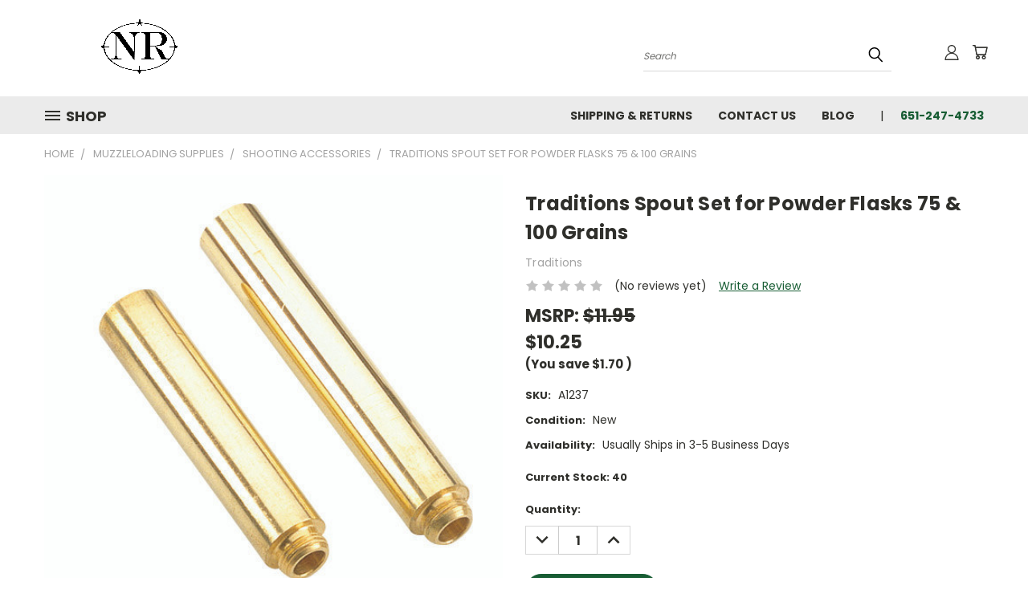

--- FILE ---
content_type: text/html; charset=UTF-8
request_url: https://northernrifleman.com/traditions-spout-set-for-powder-flasks-75-100-grains/
body_size: 28149
content:


<!DOCTYPE html>
<html class="no-js" lang="en">
    <head>
        <title>Traditions Spout Set for Powder Flasks 75 &amp; 100 Grains</title>
        <link rel="dns-prefetch preconnect" href="https://cdn11.bigcommerce.com/s-7z5pun4kyz" crossorigin><link rel="dns-prefetch preconnect" href="https://fonts.googleapis.com/" crossorigin><link rel="dns-prefetch preconnect" href="https://fonts.gstatic.com/" crossorigin>
        <meta property="product:price:amount" content="10.25" /><meta property="product:price:currency" content="USD" /><meta property="og:url" content="https://northernrifleman.com/traditions-spout-set-for-powder-flasks-75-100-grains/" /><meta property="og:site_name" content="Northern Rifleman" /><meta name="keywords" content="Black Powder Revolvers, Lever Action Rifles, Western Stye Revolvers, Single Action Revolvers, Lead Round Balls, Bullets"><meta name="description" content="Traditions Spout Set for Powder Flasks 75 &amp; 100 Grains"><link rel='canonical' href='https://northernrifleman.com/traditions-spout-set-for-powder-flasks-75-100-grains/' /><meta name='platform' content='bigcommerce.stencil' /><meta property="og:type" content="product" />
<meta property="og:title" content="Traditions Spout Set for Powder Flasks 75 &amp; 100 Grains" />
<meta property="og:description" content="Traditions Spout Set for Powder Flasks 75 &amp; 100 Grains" />
<meta property="og:image" content="https://cdn11.bigcommerce.com/s-7z5pun4kyz/products/2540/images/2692/A1237__48314.1685137403.386.513.jpg?c=1" />
<meta property="pinterest:richpins" content="enabled" />
        <meta property="og:id" content="2540">
        
         

        <link href="https://cdn11.bigcommerce.com/s-7z5pun4kyz/product_images/NR%20Logo%20-%20favicon.jpg?t=1663434768" rel="shortcut icon">
        <meta name="viewport" content="width=device-width, initial-scale=1">

        <script nonce="">
            document.documentElement.className = document.documentElement.className.replace('no-js', 'js');
        </script>

        <script nonce="">
    function browserSupportsAllFeatures() {
        return window.Promise
            && window.fetch
            && window.URL
            && window.URLSearchParams
            && window.WeakMap
            // object-fit support
            && ('objectFit' in document.documentElement.style);
    }

    function loadScript(src) {
        var js = document.createElement('script');
        js.src = src;
        js.onerror = function () {
            console.error('Failed to load polyfill script ' + src);
        };
        document.head.appendChild(js);
    }

    if (!browserSupportsAllFeatures()) {
        loadScript('https://cdn11.bigcommerce.com/s-7z5pun4kyz/stencil/1edfb7b0-ebc0-013d-2801-42f9a3d8067a/dist/theme-bundle.polyfills.js');
    }
</script>
        <script nonce="">window.consentManagerTranslations = `{"locale":"en","locales":{},"translations":{}}`;</script>

        <script nonce="">
            window.lazySizesConfig = window.lazySizesConfig || {};
            window.lazySizesConfig.loadMode = 1;
        </script>
        <script nonce="" async src="https://cdn11.bigcommerce.com/s-7z5pun4kyz/stencil/1edfb7b0-ebc0-013d-2801-42f9a3d8067a/dist/theme-bundle.head_async.js"></script>

        <script src="https://ajax.googleapis.com/ajax/libs/webfont/1.6.26/webfont.js"></script>

        <script>
            WebFont.load({
                custom: {
                    families: ['Karla', 'Roboto', 'Source Sans Pro']
                },
                classes: false
            });
        </script>


        <link href="https://fonts.googleapis.com/css?family=Poppins:400,700&display=swap" rel="stylesheet">
        <link data-stencil-stylesheet href="https://cdn11.bigcommerce.com/s-7z5pun4kyz/stencil/1edfb7b0-ebc0-013d-2801-42f9a3d8067a/css/theme-cadb5d10-3ca8-013e-41e8-267cf716d16a.css" rel="stylesheet">
        <link data-stencil-stylesheet href="https://cdn11.bigcommerce.com/s-7z5pun4kyz/stencil/1edfb7b0-ebc0-013d-2801-42f9a3d8067a/css/vault-cadb5d10-3ca8-013e-41e8-267cf716d16a.css" rel="stylesheet">
        <link data-stencil-stylesheet href="https://cdn11.bigcommerce.com/s-7z5pun4kyz/stencil/1edfb7b0-ebc0-013d-2801-42f9a3d8067a/css/custom-cadb5d10-3ca8-013e-41e8-267cf716d16a.css" rel="stylesheet">

        <!-- Start Tracking Code for analytics_googleanalytics4 -->

<script data-cfasync="false" src="https://cdn11.bigcommerce.com/shared/js/google_analytics4_bodl_subscribers-358423becf5d870b8b603a81de597c10f6bc7699.js" integrity="sha256-gtOfJ3Avc1pEE/hx6SKj/96cca7JvfqllWA9FTQJyfI=" crossorigin="anonymous"></script>
<script data-cfasync="false">
  (function () {
    window.dataLayer = window.dataLayer || [];

    function gtag(){
        dataLayer.push(arguments);
    }

    function initGA4(event) {
         function setupGtag() {
            function configureGtag() {
                gtag('js', new Date());
                gtag('set', 'developer_id.dMjk3Nj', true);
                gtag('config', 'G-PNLPC7F1E7');
            }

            var script = document.createElement('script');

            script.src = 'https://www.googletagmanager.com/gtag/js?id=G-PNLPC7F1E7';
            script.async = true;
            script.onload = configureGtag;

            document.head.appendChild(script);
        }

        setupGtag();

        if (typeof subscribeOnBodlEvents === 'function') {
            subscribeOnBodlEvents('G-PNLPC7F1E7', false);
        }

        window.removeEventListener(event.type, initGA4);
    }

    

    var eventName = document.readyState === 'complete' ? 'consentScriptsLoaded' : 'DOMContentLoaded';
    window.addEventListener(eventName, initGA4, false);
  })()
</script>

<!-- End Tracking Code for analytics_googleanalytics4 -->


<script src="https://www.google.com/recaptcha/api.js" async defer></script>
<script type="text/javascript">
var BCData = {"product_attributes":{"sku":"A1237","upc":null,"mpn":"A1237","gtin":null,"weight":null,"base":true,"image":null,"price":{"without_tax":{"formatted":"$10.25","value":10.25,"currency":"USD"},"tax_label":"Tax","rrp_without_tax":{"formatted":"$11.95","value":11.95,"currency":"USD"},"saved":{"formatted":"$1.70","value":1.7,"currency":"USD"}},"stock":40,"instock":true,"stock_message":null,"purchasable":true,"purchasing_message":null,"call_for_price_message":null}};
</script>

 <script data-cfasync="false" src="https://microapps.bigcommerce.com/bodl-events/1.9.4/index.js" integrity="sha256-Y0tDj1qsyiKBRibKllwV0ZJ1aFlGYaHHGl/oUFoXJ7Y=" nonce="" crossorigin="anonymous"></script>
 <script data-cfasync="false" nonce="">

 (function() {
    function decodeBase64(base64) {
       const text = atob(base64);
       const length = text.length;
       const bytes = new Uint8Array(length);
       for (let i = 0; i < length; i++) {
          bytes[i] = text.charCodeAt(i);
       }
       const decoder = new TextDecoder();
       return decoder.decode(bytes);
    }
    window.bodl = JSON.parse(decodeBase64("[base64]"));
 })()

 </script>

<script nonce="">
(function () {
    var xmlHttp = new XMLHttpRequest();

    xmlHttp.open('POST', 'https://bes.gcp.data.bigcommerce.com/nobot');
    xmlHttp.setRequestHeader('Content-Type', 'application/json');
    xmlHttp.send('{"store_id":"1002659228","timezone_offset":"-5.0","timestamp":"2026-01-21T23:50:42.07670200Z","visit_id":"07a2aeda-c1a7-4030-9b8c-501047da3d9e","channel_id":1}');
})();
</script>

    </head>
    <body class="product">
      <!-- ACTIVE SHOPNAV DIM PAGE -->
      <div id="shopnav-dim-page" style="display: none;">
        <div style="top: 50%; left: 50%; display: none;" id="dialog" class="window">
          <div id="san"></div>
        </div>
        <div style="width: 2478px; font-size: 32pt; color:white; height: 1202px; display: none; opacity: 0.4;" id="mask"></div>
      </div>
      <!-- END ACTIVE SHOPNAV DIM PAGE -->
      <svg data-src="https://cdn11.bigcommerce.com/s-7z5pun4kyz/stencil/1edfb7b0-ebc0-013d-2801-42f9a3d8067a/img/icon-sprite.svg" class="icons-svg-sprite"></svg>

      <header class="header header-logo--left" role="banner">
    <a href="#" class="mobileMenu-toggle" data-mobile-menu-toggle="menu">
        <span class="mobileMenu-toggleIcon">Toggle menu</span>
    </a>

  <div class="logo-user-section container">
        <div class="header-logo header-logo--left">
            <a href="https://northernrifleman.com/">
            <div class="header-logo-image-container">
                <img class="header-logo-image" src="https://cdn11.bigcommerce.com/s-7z5pun4kyz/images/stencil/250x100/logo250x100_1669413639__92913.original.png" alt="Northern Rifleman" title="Northern Rifleman">
            </div>
</a>
        </div>
        <nav class="navUser">
    <ul class="navUser-section navUser-section--alt">

        <div class="dropdown dropdown--quickSearch desktop" id="quickSearch" aria-hidden="true" tabindex="-1" data-prevent-quick-search-close>
            <div class="container">
  <a href="#" class="quickSearch-mobileToggle" alt="Submit Search">
      <span class="mobileMenu-toggleIcon"></span>
  </a>
    <form class="form" action="/search.php">
        <fieldset class="form-fieldset">
            <div class="form-field">
                <label class="is-srOnly" for="search_query">Search</label>
                <input class="form-input" data-search-quick name="search_query" id="search_query" data-error-message="Search field cannot be empty." placeholder="Search" autocomplete="off">
                <!-- <input class="button button--primary form-prefixPostfix-button--postfix" type="submit" value=""><svg class="header-icon search-icon"><use xlink:href="#icon-search"></use></svg> -->
            </div>
        </fieldset>
        <div class="search-icon submit">
          <input alt="Submit Search" class="button button--primary form-prefixPostfix-button--postfix" type="submit" value="">
          <svg class="header-icon search-icon" title="submit" alt="submit"><use xlink:href="#icon-search"></use></svg>
        </div>
    </form>
    <section class="quickSearchResults" data-bind="html: results"></section>
</div>
        </div>

        <div class="user-icons">
          <!-- <li class="navUser-item navUser-item--cart user-icons">
              <a
                  class="navUser-action"
                  data-cart-preview
                  data-dropdown="cart-preview-dropdown"
                  data-options="align:right"
                  href="/cart.php"
                  aria-label="Cart with 0 items"
                  <span class="navUser-item-cartLabel"><svg class="header-icon cart-icon"><use xlink:href="#icon-cart"></use></svg></span> <span class="countPill cart-quantity"></span>
              </a>

              <div class="dropdown-menu" id="cart-preview-dropdown" data-dropdown-content aria-hidden="true"></div>
          </li> -->

          <li class="navUser-item navUser-item--cart user-icons">
            <a class="navUser-action"
               data-cart-preview
               data-dropdown="cart-preview-dropdown"
               data-options="align:right"
               href="/cart.php"
               aria-label="Cart with 0 items"
            >
                <!-- <span class="navUser-item-cartLabel">Cart</span>
                <span class="countPill cart-quantity"></span> -->
                <span class="navUser-item-cartLabel"><svg class="header-icon cart-icon"><use xlink:href="#icon-cart"></use></svg></span> <span class="countPill cart-quantity"></span>
            </a>

            <div class="dropdown-menu" id="cart-preview-dropdown" data-dropdown-content aria-hidden="true"></div>
        </li>

          

        <a class="navUser-action navUser-item--compare" href="/compare" data-compare-nav><svg class="header-icon compare-icon"><use xlink:href="#icon-compare"></use></svg><span class="countPill countPill--positive countPill--alt compare"></span></a>

        <!-- <li class="navUser-item navUser-item--account user-icons account"> -->
                    <!-- <a class="navUser-action" href="/login.php"><svg class="header-icon account-icon"><use xlink:href="#icon-account"></use></svg></a> -->
                    <!-- <ul class="account-link enabled"> -->
    <li class="navUser-item navUser-item--account user-icons account">
        <a class="navUser-action account signin-list" alt="User Toolbox" href="/login.php"><svg class="header-icon account-icon"><use xlink:href="#icon-account"></use></svg></a>
        <!-- <a class="navUser-action login" href="/login.php">Sign in</a> -->
        <div class="dropdown-menu signin-list" id="account-dropdown-signin-list">
          <!-- <h2 class="container-header">Account Info</h2> -->
            <nav class="navBar navBar--sub navBar--account signin-list">
    <ul class="navBar-section signout-list">
      <li>
        <a class="navBar-action signout-list" href="/login.php">Sign in  </a>
          <span class="navUser-or"> or </span>
          <a class="navBar-action signout-list" href="/login.php?action=create_account">  Register</a></li>
    </ul>
</nav>
            <!-- <hr class="left full-width" /> -->
            <!-- { {> components / common / currency-selector-dropdown } } -->
            <!-- <a class="button button--primary signin-register logout-button" href="/login.php">Sign in</a> -->
        </div>
     </li>
<!-- </ul> -->
        <!-- </li> -->

        <li class="navUser-item quicksearch mobile">
            <a class="navUser-action navUser-action--quickSearch desktop-toggle" href="#" data-search="quickSearch" aria-controls="quickSearch" aria-expanded="false"><svg class="header-icon search-icon"><use xlink:href="#icon-search"></use></svg></a>
        </li>

    </ul>
    </div>

</nav>
  </div>
    <div id="menu-wrapper">
        <div class="navPages-container" id="menu" data-menu>
          <div class="navPages-wider desktop">
  <div class="nav-minus-logo">
  <div class="mega-cat-nav ">
    <li class="navPages-item navPages-item-page container-header btn">
      <a class="navPages-action">
        <svg class="mega-menu-icon open"><use xlink:href="#icon-v-menu" /></svg><svg class="mega-menu-icon close"><use xlink:href="#icon-close" /><span class="burger-menu">Shop</span><span class="burger-menu fixed">Menu</span>
      </a>
      <div class="clear"></div>
    </li>
    <nav class="navPages">
      <div class="mega-cat-dropdown">
        <div class="inner">

        <div id="page-wrapper">
        <div class="category-list">
          <h2 class="container-header mobile">Categories</h2>
          <li class="navPages-item top-level categories activePage">
              <div class="desktop">
    <a class="navPages-action single-level sideNavTopLevel needsclick activePage" href="https://northernrifleman.com/shop-all/">Shop All</a>
</div>

<div class="mobile">
    <a class="navPages-action single-level sideNavTopLevel needsclick activePage" href="https://northernrifleman.com/shop-all/">Shop All</a>
</div>
          </li>
          <li class="navPages-item top-level categories">
              <div class="desktop">
    <a class="navPages-action navPages-action-depth-max has-subMenu is-root second-level-parent sideNavTopLevel needsclick" href="https://northernrifleman.com/black-powder-revolvers/">Black Powder Revolvers
    <i class="icon navPages-action-moreIcon closed topLevel" aria-hidden="true"><svg><use xlink:href="#icon-chevron-down" /></svg></i>
    </a>
    <div class="navPage-subMenu navPage-subMenu-horizontal second-level-flyout" id="navPages-41" aria-hidden="true" tabindex="-1">
  <div class="category-title">
    <h2><a class="category-title" href="https://northernrifleman.com/black-powder-revolvers/">Black Powder Revolvers</a></h2>
    <div class="flyout-pagination-container top">
      <a class="navPages-action previous">
        <i class="icon prev" aria-hidden="true">
          <svg><use xlink:href="#icon-circle-left" /></svg>
        </i>
      </a>
      <!-- <span class="dots"></span> -->
      <a class="navPages-action next">
        <i class="icon next" aria-hidden="true">
          <svg><use xlink:href="#icon-circle-right" /></svg>
        </i>
      </a>
    </div>
  </div>
  <div class="flyout-pagination-container bottom">
    <a class="navPages-action previous">
      <i class="icon prev" aria-hidden="true">
        <svg><use xlink:href="#icon-chevron-left" /></svg>
      </i>
    </a>
    <span class="dots"></span>
    <a class="navPages-action next">
      <i class="icon next" aria-hidden="true">
        <svg><use xlink:href="#icon-chevron-left" /></svg>
      </i>
    </a>
  </div>

  <div class="desktop">
    <ul class="navPage-subMenu-list all-second-level-plus-container flyout-page-wrapper">
            <li class="navPage-subMenu-item-child second-level">
                    <a class="navPage-subMenu-action navPages-action second-level" href="https://northernrifleman.com/cap-n-ball-revolvers/walker-revolvers/">Walker Revolvers</a>
                    <!-- <a class="navPage-subMenu-action navPages-action navPages-action-depth-max view-all" href="https://northernrifleman.com/cap-n-ball-revolvers/walker-revolvers/">View All</a> -->
            </li>
            <li class="navPage-subMenu-item-child second-level">
                    <a class="navPage-subMenu-action navPages-action second-level" href="https://northernrifleman.com/cap-n-ball-revolvers/dragoon-revolvers/">Dragoon Revolvers</a>
                    <!-- <a class="navPage-subMenu-action navPages-action navPages-action-depth-max view-all" href="https://northernrifleman.com/cap-n-ball-revolvers/dragoon-revolvers/">View All</a> -->
            </li>
            <li class="navPage-subMenu-item-child second-level">
                    <a class="navPage-subMenu-action navPages-action second-level" href="https://northernrifleman.com/cap-n-ball-revolvers/1851-navy-revolvers/">1851 Navy Revolvers</a>
                    <!-- <a class="navPage-subMenu-action navPages-action navPages-action-depth-max view-all" href="https://northernrifleman.com/cap-n-ball-revolvers/1851-navy-revolvers/">View All</a> -->
            </li>
            <li class="navPage-subMenu-item-child second-level">
                    <a class="navPage-subMenu-action navPages-action second-level" href="https://northernrifleman.com/cap-n-ball-revolvers/1858-remington-revolvers/">1858 Remington Revolvers</a>
                    <!-- <a class="navPage-subMenu-action navPages-action navPages-action-depth-max view-all" href="https://northernrifleman.com/cap-n-ball-revolvers/1858-remington-revolvers/">View All</a> -->
            </li>
            <li class="navPage-subMenu-item-child second-level">
                    <a class="navPage-subMenu-action navPages-action second-level" href="https://northernrifleman.com/cap-n-ball-revolvers/1860-army-revolvers/">1860 Army Revolvers</a>
                    <!-- <a class="navPage-subMenu-action navPages-action navPages-action-depth-max view-all" href="https://northernrifleman.com/cap-n-ball-revolvers/1860-army-revolvers/">View All</a> -->
            </li>
            <li class="navPage-subMenu-item-child second-level">
                    <a class="navPage-subMenu-action navPages-action second-level" href="https://northernrifleman.com/cap-n-ball-revolvers/1861-navy-revolvers/">1861 Navy Revolvers</a>
                    <!-- <a class="navPage-subMenu-action navPages-action navPages-action-depth-max view-all" href="https://northernrifleman.com/cap-n-ball-revolvers/1861-navy-revolvers/">View All</a> -->
            </li>
            <li class="navPage-subMenu-item-child second-level">
                    <a class="navPage-subMenu-action navPages-action second-level" href="https://northernrifleman.com/black-powder-revolvers/1862-revolvers/">1862 Revolvers</a>
                    <!-- <a class="navPage-subMenu-action navPages-action navPages-action-depth-max view-all" href="https://northernrifleman.com/black-powder-revolvers/1862-revolvers/">View All</a> -->
            </li>
        <!-- <div class="flyout-pagination-container bottom">
          <a class="navPages-action previous">
            <i class="icon prev" aria-hidden="true">
              <svg><use xlink:href="#icon-chevron-left" /></svg>
            </i>
          </a>
          <span class="dots"></span>
          <a class="navPages-action next">
            <i class="icon next" aria-hidden="true">
              <svg><use xlink:href="#icon-chevron-left" /></svg>
            </i>
          </a>
        </div> -->

    </ul>
    </div>

<div class="mobile">
    <ul class="navPage-subMenu-list all-second-level-plus-container flyout-page-wrapper">
            <li class="navPage-subMenu-item-child second-level">
                    <a class="navPage-subMenu-action navPages-action second-level" href="https://northernrifleman.com/cap-n-ball-revolvers/walker-revolvers/">Walker Revolvers</a>
                    <!-- <a class="navPage-subMenu-action navPages-action navPages-action-depth-max view-all" href="https://northernrifleman.com/cap-n-ball-revolvers/walker-revolvers/">View All</a> -->
            </li>
            <li class="navPage-subMenu-item-child second-level">
                    <a class="navPage-subMenu-action navPages-action second-level" href="https://northernrifleman.com/cap-n-ball-revolvers/dragoon-revolvers/">Dragoon Revolvers</a>
                    <!-- <a class="navPage-subMenu-action navPages-action navPages-action-depth-max view-all" href="https://northernrifleman.com/cap-n-ball-revolvers/dragoon-revolvers/">View All</a> -->
            </li>
            <li class="navPage-subMenu-item-child second-level">
                    <a class="navPage-subMenu-action navPages-action second-level" href="https://northernrifleman.com/cap-n-ball-revolvers/1851-navy-revolvers/">1851 Navy Revolvers</a>
                    <!-- <a class="navPage-subMenu-action navPages-action navPages-action-depth-max view-all" href="https://northernrifleman.com/cap-n-ball-revolvers/1851-navy-revolvers/">View All</a> -->
            </li>
            <li class="navPage-subMenu-item-child second-level">
                    <a class="navPage-subMenu-action navPages-action second-level" href="https://northernrifleman.com/cap-n-ball-revolvers/1858-remington-revolvers/">1858 Remington Revolvers</a>
                    <!-- <a class="navPage-subMenu-action navPages-action navPages-action-depth-max view-all" href="https://northernrifleman.com/cap-n-ball-revolvers/1858-remington-revolvers/">View All</a> -->
            </li>
            <li class="navPage-subMenu-item-child second-level">
                    <a class="navPage-subMenu-action navPages-action second-level" href="https://northernrifleman.com/cap-n-ball-revolvers/1860-army-revolvers/">1860 Army Revolvers</a>
                    <!-- <a class="navPage-subMenu-action navPages-action navPages-action-depth-max view-all" href="https://northernrifleman.com/cap-n-ball-revolvers/1860-army-revolvers/">View All</a> -->
            </li>
            <li class="navPage-subMenu-item-child second-level">
                    <a class="navPage-subMenu-action navPages-action second-level" href="https://northernrifleman.com/cap-n-ball-revolvers/1861-navy-revolvers/">1861 Navy Revolvers</a>
                    <!-- <a class="navPage-subMenu-action navPages-action navPages-action-depth-max view-all" href="https://northernrifleman.com/cap-n-ball-revolvers/1861-navy-revolvers/">View All</a> -->
            </li>
            <li class="navPage-subMenu-item-child second-level">
                    <a class="navPage-subMenu-action navPages-action second-level" href="https://northernrifleman.com/black-powder-revolvers/1862-revolvers/">1862 Revolvers</a>
                    <!-- <a class="navPage-subMenu-action navPages-action navPages-action-depth-max view-all" href="https://northernrifleman.com/black-powder-revolvers/1862-revolvers/">View All</a> -->
            </li>
        <!-- <div class="flyout-pagination-container bottom">
          <a class="navPages-action previous">
            <i class="icon prev" aria-hidden="true">
              <svg><use xlink:href="#icon-chevron-left" /></svg>
            </i>
          </a>
          <span class="dots"></span>
          <a class="navPages-action next">
            <i class="icon next" aria-hidden="true">
              <svg><use xlink:href="#icon-chevron-left" /></svg>
            </i>
          </a>
        </div> -->

    </ul>
    </div>
</div>
</div>

<div class="mobile">
    <a class="navPages-action navPages-action-depth-max has-subMenu is-root second-level-parent sideNavTopLevel needsclick" href="https://northernrifleman.com/black-powder-revolvers/">Black Powder Revolvers
    </a>
     <i class="icon navPages-action-moreIcon closed topLevel" aria-hidden="true"><svg><use xlink:href="#icon-chevron-down" /></svg></i>
    <div class="navPage-subMenu navPage-subMenu-horizontal second-level-flyout" id="navPages-41" aria-hidden="true" tabindex="-1">
  <div class="category-title">
    <h2><a class="category-title" href="https://northernrifleman.com/black-powder-revolvers/">Black Powder Revolvers</a></h2>
    <div class="flyout-pagination-container top">
      <a class="navPages-action previous">
        <i class="icon prev" aria-hidden="true">
          <svg><use xlink:href="#icon-circle-left" /></svg>
        </i>
      </a>
      <!-- <span class="dots"></span> -->
      <a class="navPages-action next">
        <i class="icon next" aria-hidden="true">
          <svg><use xlink:href="#icon-circle-right" /></svg>
        </i>
      </a>
    </div>
  </div>
  <div class="flyout-pagination-container bottom">
    <a class="navPages-action previous">
      <i class="icon prev" aria-hidden="true">
        <svg><use xlink:href="#icon-chevron-left" /></svg>
      </i>
    </a>
    <span class="dots"></span>
    <a class="navPages-action next">
      <i class="icon next" aria-hidden="true">
        <svg><use xlink:href="#icon-chevron-left" /></svg>
      </i>
    </a>
  </div>

  <div class="desktop">
    <ul class="navPage-subMenu-list all-second-level-plus-container flyout-page-wrapper">
            <li class="navPage-subMenu-item-child second-level">
                    <a class="navPage-subMenu-action navPages-action second-level" href="https://northernrifleman.com/cap-n-ball-revolvers/walker-revolvers/">Walker Revolvers</a>
                    <!-- <a class="navPage-subMenu-action navPages-action navPages-action-depth-max view-all" href="https://northernrifleman.com/cap-n-ball-revolvers/walker-revolvers/">View All</a> -->
            </li>
            <li class="navPage-subMenu-item-child second-level">
                    <a class="navPage-subMenu-action navPages-action second-level" href="https://northernrifleman.com/cap-n-ball-revolvers/dragoon-revolvers/">Dragoon Revolvers</a>
                    <!-- <a class="navPage-subMenu-action navPages-action navPages-action-depth-max view-all" href="https://northernrifleman.com/cap-n-ball-revolvers/dragoon-revolvers/">View All</a> -->
            </li>
            <li class="navPage-subMenu-item-child second-level">
                    <a class="navPage-subMenu-action navPages-action second-level" href="https://northernrifleman.com/cap-n-ball-revolvers/1851-navy-revolvers/">1851 Navy Revolvers</a>
                    <!-- <a class="navPage-subMenu-action navPages-action navPages-action-depth-max view-all" href="https://northernrifleman.com/cap-n-ball-revolvers/1851-navy-revolvers/">View All</a> -->
            </li>
            <li class="navPage-subMenu-item-child second-level">
                    <a class="navPage-subMenu-action navPages-action second-level" href="https://northernrifleman.com/cap-n-ball-revolvers/1858-remington-revolvers/">1858 Remington Revolvers</a>
                    <!-- <a class="navPage-subMenu-action navPages-action navPages-action-depth-max view-all" href="https://northernrifleman.com/cap-n-ball-revolvers/1858-remington-revolvers/">View All</a> -->
            </li>
            <li class="navPage-subMenu-item-child second-level">
                    <a class="navPage-subMenu-action navPages-action second-level" href="https://northernrifleman.com/cap-n-ball-revolvers/1860-army-revolvers/">1860 Army Revolvers</a>
                    <!-- <a class="navPage-subMenu-action navPages-action navPages-action-depth-max view-all" href="https://northernrifleman.com/cap-n-ball-revolvers/1860-army-revolvers/">View All</a> -->
            </li>
            <li class="navPage-subMenu-item-child second-level">
                    <a class="navPage-subMenu-action navPages-action second-level" href="https://northernrifleman.com/cap-n-ball-revolvers/1861-navy-revolvers/">1861 Navy Revolvers</a>
                    <!-- <a class="navPage-subMenu-action navPages-action navPages-action-depth-max view-all" href="https://northernrifleman.com/cap-n-ball-revolvers/1861-navy-revolvers/">View All</a> -->
            </li>
            <li class="navPage-subMenu-item-child second-level">
                    <a class="navPage-subMenu-action navPages-action second-level" href="https://northernrifleman.com/black-powder-revolvers/1862-revolvers/">1862 Revolvers</a>
                    <!-- <a class="navPage-subMenu-action navPages-action navPages-action-depth-max view-all" href="https://northernrifleman.com/black-powder-revolvers/1862-revolvers/">View All</a> -->
            </li>
        <!-- <div class="flyout-pagination-container bottom">
          <a class="navPages-action previous">
            <i class="icon prev" aria-hidden="true">
              <svg><use xlink:href="#icon-chevron-left" /></svg>
            </i>
          </a>
          <span class="dots"></span>
          <a class="navPages-action next">
            <i class="icon next" aria-hidden="true">
              <svg><use xlink:href="#icon-chevron-left" /></svg>
            </i>
          </a>
        </div> -->

    </ul>
    </div>

<div class="mobile">
    <ul class="navPage-subMenu-list all-second-level-plus-container flyout-page-wrapper">
            <li class="navPage-subMenu-item-child second-level">
                    <a class="navPage-subMenu-action navPages-action second-level" href="https://northernrifleman.com/cap-n-ball-revolvers/walker-revolvers/">Walker Revolvers</a>
                    <!-- <a class="navPage-subMenu-action navPages-action navPages-action-depth-max view-all" href="https://northernrifleman.com/cap-n-ball-revolvers/walker-revolvers/">View All</a> -->
            </li>
            <li class="navPage-subMenu-item-child second-level">
                    <a class="navPage-subMenu-action navPages-action second-level" href="https://northernrifleman.com/cap-n-ball-revolvers/dragoon-revolvers/">Dragoon Revolvers</a>
                    <!-- <a class="navPage-subMenu-action navPages-action navPages-action-depth-max view-all" href="https://northernrifleman.com/cap-n-ball-revolvers/dragoon-revolvers/">View All</a> -->
            </li>
            <li class="navPage-subMenu-item-child second-level">
                    <a class="navPage-subMenu-action navPages-action second-level" href="https://northernrifleman.com/cap-n-ball-revolvers/1851-navy-revolvers/">1851 Navy Revolvers</a>
                    <!-- <a class="navPage-subMenu-action navPages-action navPages-action-depth-max view-all" href="https://northernrifleman.com/cap-n-ball-revolvers/1851-navy-revolvers/">View All</a> -->
            </li>
            <li class="navPage-subMenu-item-child second-level">
                    <a class="navPage-subMenu-action navPages-action second-level" href="https://northernrifleman.com/cap-n-ball-revolvers/1858-remington-revolvers/">1858 Remington Revolvers</a>
                    <!-- <a class="navPage-subMenu-action navPages-action navPages-action-depth-max view-all" href="https://northernrifleman.com/cap-n-ball-revolvers/1858-remington-revolvers/">View All</a> -->
            </li>
            <li class="navPage-subMenu-item-child second-level">
                    <a class="navPage-subMenu-action navPages-action second-level" href="https://northernrifleman.com/cap-n-ball-revolvers/1860-army-revolvers/">1860 Army Revolvers</a>
                    <!-- <a class="navPage-subMenu-action navPages-action navPages-action-depth-max view-all" href="https://northernrifleman.com/cap-n-ball-revolvers/1860-army-revolvers/">View All</a> -->
            </li>
            <li class="navPage-subMenu-item-child second-level">
                    <a class="navPage-subMenu-action navPages-action second-level" href="https://northernrifleman.com/cap-n-ball-revolvers/1861-navy-revolvers/">1861 Navy Revolvers</a>
                    <!-- <a class="navPage-subMenu-action navPages-action navPages-action-depth-max view-all" href="https://northernrifleman.com/cap-n-ball-revolvers/1861-navy-revolvers/">View All</a> -->
            </li>
            <li class="navPage-subMenu-item-child second-level">
                    <a class="navPage-subMenu-action navPages-action second-level" href="https://northernrifleman.com/black-powder-revolvers/1862-revolvers/">1862 Revolvers</a>
                    <!-- <a class="navPage-subMenu-action navPages-action navPages-action-depth-max view-all" href="https://northernrifleman.com/black-powder-revolvers/1862-revolvers/">View All</a> -->
            </li>
        <!-- <div class="flyout-pagination-container bottom">
          <a class="navPages-action previous">
            <i class="icon prev" aria-hidden="true">
              <svg><use xlink:href="#icon-chevron-left" /></svg>
            </i>
          </a>
          <span class="dots"></span>
          <a class="navPages-action next">
            <i class="icon next" aria-hidden="true">
              <svg><use xlink:href="#icon-chevron-left" /></svg>
            </i>
          </a>
        </div> -->

    </ul>
    </div>
</div>
</div>
          </li>
          <li class="navPages-item top-level categories">
              <div class="desktop">
    <a class="navPages-action navPages-action-depth-max has-subMenu is-root second-level-parent sideNavTopLevel needsclick" href="https://northernrifleman.com/cartridge-firearms/">Cartridge Firearms
    <i class="icon navPages-action-moreIcon closed topLevel" aria-hidden="true"><svg><use xlink:href="#icon-chevron-down" /></svg></i>
    </a>
    <div class="navPage-subMenu navPage-subMenu-horizontal second-level-flyout" id="navPages-307" aria-hidden="true" tabindex="-1">
  <div class="category-title">
    <h2><a class="category-title" href="https://northernrifleman.com/cartridge-firearms/">Cartridge Firearms</a></h2>
    <div class="flyout-pagination-container top">
      <a class="navPages-action previous">
        <i class="icon prev" aria-hidden="true">
          <svg><use xlink:href="#icon-circle-left" /></svg>
        </i>
      </a>
      <!-- <span class="dots"></span> -->
      <a class="navPages-action next">
        <i class="icon next" aria-hidden="true">
          <svg><use xlink:href="#icon-circle-right" /></svg>
        </i>
      </a>
    </div>
  </div>
  <div class="flyout-pagination-container bottom">
    <a class="navPages-action previous">
      <i class="icon prev" aria-hidden="true">
        <svg><use xlink:href="#icon-chevron-left" /></svg>
      </i>
    </a>
    <span class="dots"></span>
    <a class="navPages-action next">
      <i class="icon next" aria-hidden="true">
        <svg><use xlink:href="#icon-chevron-left" /></svg>
      </i>
    </a>
  </div>

  <div class="desktop">
    <ul class="navPage-subMenu-list all-second-level-plus-container flyout-page-wrapper">
            <li class="navPage-subMenu-item-child second-level">
                    <a class="navPage-subMenu-action navPages-action second-level" href="https://northernrifleman.com/cartridge-firearms/used-military-firearms/">Used Military Firearms</a>
                    <!-- <a class="navPage-subMenu-action navPages-action navPages-action-depth-max view-all" href="https://northernrifleman.com/cartridge-firearms/used-military-firearms/">View All</a> -->
            </li>
            <li class="navPage-subMenu-item-child second-level">
                    <a class="navPage-subMenu-action navPages-action second-level" href="https://northernrifleman.com/cartridge-firearms/richards-mason-type-conversion-revolvers/">Richards-Mason Type Conversion Revolvers</a>
                    <!-- <a class="navPage-subMenu-action navPages-action navPages-action-depth-max view-all" href="https://northernrifleman.com/cartridge-firearms/richards-mason-type-conversion-revolvers/">View All</a> -->
            </li>
            <li class="navPage-subMenu-item-child second-level">
                    <a class="navPage-subMenu-action navPages-action second-level" href="https://northernrifleman.com/cartridge-firearms/1872-open-top-revolvers/">1872 Open Top Revolvers</a>
                    <!-- <a class="navPage-subMenu-action navPages-action navPages-action-depth-max view-all" href="https://northernrifleman.com/cartridge-firearms/1872-open-top-revolvers/">View All</a> -->
            </li>
            <li class="navPage-subMenu-item-child second-level">
                    <a class="navPage-subMenu-action navPages-action second-level" href="https://northernrifleman.com/cartridge-firearms/1873-western-style-revolvers/">1873 &quot;Western&quot; Style Revolvers</a>
                    <!-- <a class="navPage-subMenu-action navPages-action navPages-action-depth-max view-all" href="https://northernrifleman.com/cartridge-firearms/1873-western-style-revolvers/">View All</a> -->
            </li>
            <li class="navPage-subMenu-item-child second-level">
                    <a class="navPage-subMenu-action navPages-action second-level" href="https://northernrifleman.com/cartridge-firearms/1860-henry-lever-action-rifles/">1860 Henry Lever Action Rifles</a>
                    <!-- <a class="navPage-subMenu-action navPages-action navPages-action-depth-max view-all" href="https://northernrifleman.com/cartridge-firearms/1860-henry-lever-action-rifles/">View All</a> -->
            </li>
            <li class="navPage-subMenu-item-child second-level">
                    <a class="navPage-subMenu-action navPages-action second-level" href="https://northernrifleman.com/cartridge-firearms/1866-style-lever-action-rifles/">1866 Style Lever Action Rifles</a>
                    <!-- <a class="navPage-subMenu-action navPages-action navPages-action-depth-max view-all" href="https://northernrifleman.com/cartridge-firearms/1866-style-lever-action-rifles/">View All</a> -->
            </li>
            <li class="navPage-subMenu-item-child second-level">
                    <a class="navPage-subMenu-action navPages-action second-level" href="https://northernrifleman.com/cartridge-firearms/1873-style-lever-action-rifles/">1873 Style Lever Action Rifles</a>
                    <!-- <a class="navPage-subMenu-action navPages-action navPages-action-depth-max view-all" href="https://northernrifleman.com/cartridge-firearms/1873-style-lever-action-rifles/">View All</a> -->
            </li>
            <li class="navPage-subMenu-item-child second-level">
                    <a class="navPage-subMenu-action navPages-action second-level" href="https://northernrifleman.com/cartridge-firearms/1886-style-lever-action-rifles/">1886 Style Lever Action Rifles</a>
                    <!-- <a class="navPage-subMenu-action navPages-action navPages-action-depth-max view-all" href="https://northernrifleman.com/cartridge-firearms/1886-style-lever-action-rifles/">View All</a> -->
            </li>
            <li class="navPage-subMenu-item-child second-level">
                    <a class="navPage-subMenu-action navPages-action second-level" href="https://northernrifleman.com/cartridge-firearms/1892-style-lever-action-rifles/">1892 Style Lever Action Rifles</a>
                    <!-- <a class="navPage-subMenu-action navPages-action navPages-action-depth-max view-all" href="https://northernrifleman.com/cartridge-firearms/1892-style-lever-action-rifles/">View All</a> -->
            </li>
            <li class="navPage-subMenu-item-child second-level">
                    <a class="navPage-subMenu-action navPages-action second-level" href="https://northernrifleman.com/cartridge-firearms/1894-style-lever-action-rifles/">1894 Style Lever Action Rifles</a>
                    <!-- <a class="navPage-subMenu-action navPages-action navPages-action-depth-max view-all" href="https://northernrifleman.com/cartridge-firearms/1894-style-lever-action-rifles/">View All</a> -->
            </li>
            <li class="navPage-subMenu-item-child second-level">
                    <a class="navPage-subMenu-action navPages-action second-level" href="https://northernrifleman.com/cartridge-firearms/1895-style-lever-action-rifles/">1895 Style Lever Action Rifles</a>
                    <!-- <a class="navPage-subMenu-action navPages-action navPages-action-depth-max view-all" href="https://northernrifleman.com/cartridge-firearms/1895-style-lever-action-rifles/">View All</a> -->
            </li>
            <li class="navPage-subMenu-item-child second-level">
                    <a class="navPage-subMenu-action navPages-action second-level" href="https://northernrifleman.com/cartridge-firearms/1885-single-shot-rifles/">1885 Single Shot Rifles</a>
                    <!-- <a class="navPage-subMenu-action navPages-action navPages-action-depth-max view-all" href="https://northernrifleman.com/cartridge-firearms/1885-single-shot-rifles/">View All</a> -->
            </li>
            <li class="navPage-subMenu-item-child second-level">
                    <a class="navPage-subMenu-action navPages-action second-level" href="https://northernrifleman.com/cartridge-firearms/side-x-side-shotguns/">Side x Side Shotguns</a>
                    <!-- <a class="navPage-subMenu-action navPages-action navPages-action-depth-max view-all" href="https://northernrifleman.com/cartridge-firearms/side-x-side-shotguns/">View All</a> -->
            </li>
            <li class="navPage-subMenu-item-child second-level">
                    <a class="navPage-subMenu-action navPages-action second-level" href="https://northernrifleman.com/cartridge-firearms/modern-revolvers/">Modern Revolvers</a>
                    <!-- <a class="navPage-subMenu-action navPages-action navPages-action-depth-max view-all" href="https://northernrifleman.com/cartridge-firearms/modern-revolvers/">View All</a> -->
            </li>
            <li class="navPage-subMenu-item-child second-level">
                    <a class="navPage-subMenu-action navPages-action second-level" href="https://northernrifleman.com/cartridge-firearms/browning-hi-power-clones/">Browning Hi-Power &amp; Clones</a>
                    <!-- <a class="navPage-subMenu-action navPages-action navPages-action-depth-max view-all" href="https://northernrifleman.com/cartridge-firearms/browning-hi-power-clones/">View All</a> -->
            </li>
            <li class="navPage-subMenu-item-child second-level">
                    <a class="navPage-subMenu-action navPages-action second-level" href="https://northernrifleman.com/cartridge-firearms/10-mm-1911s/">10 mm 1911&#x27;s</a>
                    <!-- <a class="navPage-subMenu-action navPages-action navPages-action-depth-max view-all" href="https://northernrifleman.com/cartridge-firearms/10-mm-1911s/">View All</a> -->
            </li>
        <!-- <div class="flyout-pagination-container bottom">
          <a class="navPages-action previous">
            <i class="icon prev" aria-hidden="true">
              <svg><use xlink:href="#icon-chevron-left" /></svg>
            </i>
          </a>
          <span class="dots"></span>
          <a class="navPages-action next">
            <i class="icon next" aria-hidden="true">
              <svg><use xlink:href="#icon-chevron-left" /></svg>
            </i>
          </a>
        </div> -->

    </ul>
    </div>

<div class="mobile">
    <ul class="navPage-subMenu-list all-second-level-plus-container flyout-page-wrapper">
            <li class="navPage-subMenu-item-child second-level">
                    <a class="navPage-subMenu-action navPages-action second-level" href="https://northernrifleman.com/cartridge-firearms/used-military-firearms/">Used Military Firearms</a>
                    <!-- <a class="navPage-subMenu-action navPages-action navPages-action-depth-max view-all" href="https://northernrifleman.com/cartridge-firearms/used-military-firearms/">View All</a> -->
            </li>
            <li class="navPage-subMenu-item-child second-level">
                    <a class="navPage-subMenu-action navPages-action second-level" href="https://northernrifleman.com/cartridge-firearms/richards-mason-type-conversion-revolvers/">Richards-Mason Type Conversion Revolvers</a>
                    <!-- <a class="navPage-subMenu-action navPages-action navPages-action-depth-max view-all" href="https://northernrifleman.com/cartridge-firearms/richards-mason-type-conversion-revolvers/">View All</a> -->
            </li>
            <li class="navPage-subMenu-item-child second-level">
                    <a class="navPage-subMenu-action navPages-action second-level" href="https://northernrifleman.com/cartridge-firearms/1872-open-top-revolvers/">1872 Open Top Revolvers</a>
                    <!-- <a class="navPage-subMenu-action navPages-action navPages-action-depth-max view-all" href="https://northernrifleman.com/cartridge-firearms/1872-open-top-revolvers/">View All</a> -->
            </li>
            <li class="navPage-subMenu-item-child second-level">
                    <a class="navPage-subMenu-action navPages-action second-level" href="https://northernrifleman.com/cartridge-firearms/1873-western-style-revolvers/">1873 &quot;Western&quot; Style Revolvers</a>
                    <!-- <a class="navPage-subMenu-action navPages-action navPages-action-depth-max view-all" href="https://northernrifleman.com/cartridge-firearms/1873-western-style-revolvers/">View All</a> -->
            </li>
            <li class="navPage-subMenu-item-child second-level">
                    <a class="navPage-subMenu-action navPages-action second-level" href="https://northernrifleman.com/cartridge-firearms/1860-henry-lever-action-rifles/">1860 Henry Lever Action Rifles</a>
                    <!-- <a class="navPage-subMenu-action navPages-action navPages-action-depth-max view-all" href="https://northernrifleman.com/cartridge-firearms/1860-henry-lever-action-rifles/">View All</a> -->
            </li>
            <li class="navPage-subMenu-item-child second-level">
                    <a class="navPage-subMenu-action navPages-action second-level" href="https://northernrifleman.com/cartridge-firearms/1866-style-lever-action-rifles/">1866 Style Lever Action Rifles</a>
                    <!-- <a class="navPage-subMenu-action navPages-action navPages-action-depth-max view-all" href="https://northernrifleman.com/cartridge-firearms/1866-style-lever-action-rifles/">View All</a> -->
            </li>
            <li class="navPage-subMenu-item-child second-level">
                    <a class="navPage-subMenu-action navPages-action second-level" href="https://northernrifleman.com/cartridge-firearms/1873-style-lever-action-rifles/">1873 Style Lever Action Rifles</a>
                    <!-- <a class="navPage-subMenu-action navPages-action navPages-action-depth-max view-all" href="https://northernrifleman.com/cartridge-firearms/1873-style-lever-action-rifles/">View All</a> -->
            </li>
            <li class="navPage-subMenu-item-child second-level">
                    <a class="navPage-subMenu-action navPages-action second-level" href="https://northernrifleman.com/cartridge-firearms/1886-style-lever-action-rifles/">1886 Style Lever Action Rifles</a>
                    <!-- <a class="navPage-subMenu-action navPages-action navPages-action-depth-max view-all" href="https://northernrifleman.com/cartridge-firearms/1886-style-lever-action-rifles/">View All</a> -->
            </li>
            <li class="navPage-subMenu-item-child second-level">
                    <a class="navPage-subMenu-action navPages-action second-level" href="https://northernrifleman.com/cartridge-firearms/1892-style-lever-action-rifles/">1892 Style Lever Action Rifles</a>
                    <!-- <a class="navPage-subMenu-action navPages-action navPages-action-depth-max view-all" href="https://northernrifleman.com/cartridge-firearms/1892-style-lever-action-rifles/">View All</a> -->
            </li>
            <li class="navPage-subMenu-item-child second-level">
                    <a class="navPage-subMenu-action navPages-action second-level" href="https://northernrifleman.com/cartridge-firearms/1894-style-lever-action-rifles/">1894 Style Lever Action Rifles</a>
                    <!-- <a class="navPage-subMenu-action navPages-action navPages-action-depth-max view-all" href="https://northernrifleman.com/cartridge-firearms/1894-style-lever-action-rifles/">View All</a> -->
            </li>
            <li class="navPage-subMenu-item-child second-level">
                    <a class="navPage-subMenu-action navPages-action second-level" href="https://northernrifleman.com/cartridge-firearms/1895-style-lever-action-rifles/">1895 Style Lever Action Rifles</a>
                    <!-- <a class="navPage-subMenu-action navPages-action navPages-action-depth-max view-all" href="https://northernrifleman.com/cartridge-firearms/1895-style-lever-action-rifles/">View All</a> -->
            </li>
            <li class="navPage-subMenu-item-child second-level">
                    <a class="navPage-subMenu-action navPages-action second-level" href="https://northernrifleman.com/cartridge-firearms/1885-single-shot-rifles/">1885 Single Shot Rifles</a>
                    <!-- <a class="navPage-subMenu-action navPages-action navPages-action-depth-max view-all" href="https://northernrifleman.com/cartridge-firearms/1885-single-shot-rifles/">View All</a> -->
            </li>
            <li class="navPage-subMenu-item-child second-level">
                    <a class="navPage-subMenu-action navPages-action second-level" href="https://northernrifleman.com/cartridge-firearms/side-x-side-shotguns/">Side x Side Shotguns</a>
                    <!-- <a class="navPage-subMenu-action navPages-action navPages-action-depth-max view-all" href="https://northernrifleman.com/cartridge-firearms/side-x-side-shotguns/">View All</a> -->
            </li>
            <li class="navPage-subMenu-item-child second-level">
                    <a class="navPage-subMenu-action navPages-action second-level" href="https://northernrifleman.com/cartridge-firearms/modern-revolvers/">Modern Revolvers</a>
                    <!-- <a class="navPage-subMenu-action navPages-action navPages-action-depth-max view-all" href="https://northernrifleman.com/cartridge-firearms/modern-revolvers/">View All</a> -->
            </li>
            <li class="navPage-subMenu-item-child second-level">
                    <a class="navPage-subMenu-action navPages-action second-level" href="https://northernrifleman.com/cartridge-firearms/browning-hi-power-clones/">Browning Hi-Power &amp; Clones</a>
                    <!-- <a class="navPage-subMenu-action navPages-action navPages-action-depth-max view-all" href="https://northernrifleman.com/cartridge-firearms/browning-hi-power-clones/">View All</a> -->
            </li>
            <li class="navPage-subMenu-item-child second-level">
                    <a class="navPage-subMenu-action navPages-action second-level" href="https://northernrifleman.com/cartridge-firearms/10-mm-1911s/">10 mm 1911&#x27;s</a>
                    <!-- <a class="navPage-subMenu-action navPages-action navPages-action-depth-max view-all" href="https://northernrifleman.com/cartridge-firearms/10-mm-1911s/">View All</a> -->
            </li>
        <!-- <div class="flyout-pagination-container bottom">
          <a class="navPages-action previous">
            <i class="icon prev" aria-hidden="true">
              <svg><use xlink:href="#icon-chevron-left" /></svg>
            </i>
          </a>
          <span class="dots"></span>
          <a class="navPages-action next">
            <i class="icon next" aria-hidden="true">
              <svg><use xlink:href="#icon-chevron-left" /></svg>
            </i>
          </a>
        </div> -->

    </ul>
    </div>
</div>
</div>

<div class="mobile">
    <a class="navPages-action navPages-action-depth-max has-subMenu is-root second-level-parent sideNavTopLevel needsclick" href="https://northernrifleman.com/cartridge-firearms/">Cartridge Firearms
    </a>
     <i class="icon navPages-action-moreIcon closed topLevel" aria-hidden="true"><svg><use xlink:href="#icon-chevron-down" /></svg></i>
    <div class="navPage-subMenu navPage-subMenu-horizontal second-level-flyout" id="navPages-307" aria-hidden="true" tabindex="-1">
  <div class="category-title">
    <h2><a class="category-title" href="https://northernrifleman.com/cartridge-firearms/">Cartridge Firearms</a></h2>
    <div class="flyout-pagination-container top">
      <a class="navPages-action previous">
        <i class="icon prev" aria-hidden="true">
          <svg><use xlink:href="#icon-circle-left" /></svg>
        </i>
      </a>
      <!-- <span class="dots"></span> -->
      <a class="navPages-action next">
        <i class="icon next" aria-hidden="true">
          <svg><use xlink:href="#icon-circle-right" /></svg>
        </i>
      </a>
    </div>
  </div>
  <div class="flyout-pagination-container bottom">
    <a class="navPages-action previous">
      <i class="icon prev" aria-hidden="true">
        <svg><use xlink:href="#icon-chevron-left" /></svg>
      </i>
    </a>
    <span class="dots"></span>
    <a class="navPages-action next">
      <i class="icon next" aria-hidden="true">
        <svg><use xlink:href="#icon-chevron-left" /></svg>
      </i>
    </a>
  </div>

  <div class="desktop">
    <ul class="navPage-subMenu-list all-second-level-plus-container flyout-page-wrapper">
            <li class="navPage-subMenu-item-child second-level">
                    <a class="navPage-subMenu-action navPages-action second-level" href="https://northernrifleman.com/cartridge-firearms/used-military-firearms/">Used Military Firearms</a>
                    <!-- <a class="navPage-subMenu-action navPages-action navPages-action-depth-max view-all" href="https://northernrifleman.com/cartridge-firearms/used-military-firearms/">View All</a> -->
            </li>
            <li class="navPage-subMenu-item-child second-level">
                    <a class="navPage-subMenu-action navPages-action second-level" href="https://northernrifleman.com/cartridge-firearms/richards-mason-type-conversion-revolvers/">Richards-Mason Type Conversion Revolvers</a>
                    <!-- <a class="navPage-subMenu-action navPages-action navPages-action-depth-max view-all" href="https://northernrifleman.com/cartridge-firearms/richards-mason-type-conversion-revolvers/">View All</a> -->
            </li>
            <li class="navPage-subMenu-item-child second-level">
                    <a class="navPage-subMenu-action navPages-action second-level" href="https://northernrifleman.com/cartridge-firearms/1872-open-top-revolvers/">1872 Open Top Revolvers</a>
                    <!-- <a class="navPage-subMenu-action navPages-action navPages-action-depth-max view-all" href="https://northernrifleman.com/cartridge-firearms/1872-open-top-revolvers/">View All</a> -->
            </li>
            <li class="navPage-subMenu-item-child second-level">
                    <a class="navPage-subMenu-action navPages-action second-level" href="https://northernrifleman.com/cartridge-firearms/1873-western-style-revolvers/">1873 &quot;Western&quot; Style Revolvers</a>
                    <!-- <a class="navPage-subMenu-action navPages-action navPages-action-depth-max view-all" href="https://northernrifleman.com/cartridge-firearms/1873-western-style-revolvers/">View All</a> -->
            </li>
            <li class="navPage-subMenu-item-child second-level">
                    <a class="navPage-subMenu-action navPages-action second-level" href="https://northernrifleman.com/cartridge-firearms/1860-henry-lever-action-rifles/">1860 Henry Lever Action Rifles</a>
                    <!-- <a class="navPage-subMenu-action navPages-action navPages-action-depth-max view-all" href="https://northernrifleman.com/cartridge-firearms/1860-henry-lever-action-rifles/">View All</a> -->
            </li>
            <li class="navPage-subMenu-item-child second-level">
                    <a class="navPage-subMenu-action navPages-action second-level" href="https://northernrifleman.com/cartridge-firearms/1866-style-lever-action-rifles/">1866 Style Lever Action Rifles</a>
                    <!-- <a class="navPage-subMenu-action navPages-action navPages-action-depth-max view-all" href="https://northernrifleman.com/cartridge-firearms/1866-style-lever-action-rifles/">View All</a> -->
            </li>
            <li class="navPage-subMenu-item-child second-level">
                    <a class="navPage-subMenu-action navPages-action second-level" href="https://northernrifleman.com/cartridge-firearms/1873-style-lever-action-rifles/">1873 Style Lever Action Rifles</a>
                    <!-- <a class="navPage-subMenu-action navPages-action navPages-action-depth-max view-all" href="https://northernrifleman.com/cartridge-firearms/1873-style-lever-action-rifles/">View All</a> -->
            </li>
            <li class="navPage-subMenu-item-child second-level">
                    <a class="navPage-subMenu-action navPages-action second-level" href="https://northernrifleman.com/cartridge-firearms/1886-style-lever-action-rifles/">1886 Style Lever Action Rifles</a>
                    <!-- <a class="navPage-subMenu-action navPages-action navPages-action-depth-max view-all" href="https://northernrifleman.com/cartridge-firearms/1886-style-lever-action-rifles/">View All</a> -->
            </li>
            <li class="navPage-subMenu-item-child second-level">
                    <a class="navPage-subMenu-action navPages-action second-level" href="https://northernrifleman.com/cartridge-firearms/1892-style-lever-action-rifles/">1892 Style Lever Action Rifles</a>
                    <!-- <a class="navPage-subMenu-action navPages-action navPages-action-depth-max view-all" href="https://northernrifleman.com/cartridge-firearms/1892-style-lever-action-rifles/">View All</a> -->
            </li>
            <li class="navPage-subMenu-item-child second-level">
                    <a class="navPage-subMenu-action navPages-action second-level" href="https://northernrifleman.com/cartridge-firearms/1894-style-lever-action-rifles/">1894 Style Lever Action Rifles</a>
                    <!-- <a class="navPage-subMenu-action navPages-action navPages-action-depth-max view-all" href="https://northernrifleman.com/cartridge-firearms/1894-style-lever-action-rifles/">View All</a> -->
            </li>
            <li class="navPage-subMenu-item-child second-level">
                    <a class="navPage-subMenu-action navPages-action second-level" href="https://northernrifleman.com/cartridge-firearms/1895-style-lever-action-rifles/">1895 Style Lever Action Rifles</a>
                    <!-- <a class="navPage-subMenu-action navPages-action navPages-action-depth-max view-all" href="https://northernrifleman.com/cartridge-firearms/1895-style-lever-action-rifles/">View All</a> -->
            </li>
            <li class="navPage-subMenu-item-child second-level">
                    <a class="navPage-subMenu-action navPages-action second-level" href="https://northernrifleman.com/cartridge-firearms/1885-single-shot-rifles/">1885 Single Shot Rifles</a>
                    <!-- <a class="navPage-subMenu-action navPages-action navPages-action-depth-max view-all" href="https://northernrifleman.com/cartridge-firearms/1885-single-shot-rifles/">View All</a> -->
            </li>
            <li class="navPage-subMenu-item-child second-level">
                    <a class="navPage-subMenu-action navPages-action second-level" href="https://northernrifleman.com/cartridge-firearms/side-x-side-shotguns/">Side x Side Shotguns</a>
                    <!-- <a class="navPage-subMenu-action navPages-action navPages-action-depth-max view-all" href="https://northernrifleman.com/cartridge-firearms/side-x-side-shotguns/">View All</a> -->
            </li>
            <li class="navPage-subMenu-item-child second-level">
                    <a class="navPage-subMenu-action navPages-action second-level" href="https://northernrifleman.com/cartridge-firearms/modern-revolvers/">Modern Revolvers</a>
                    <!-- <a class="navPage-subMenu-action navPages-action navPages-action-depth-max view-all" href="https://northernrifleman.com/cartridge-firearms/modern-revolvers/">View All</a> -->
            </li>
            <li class="navPage-subMenu-item-child second-level">
                    <a class="navPage-subMenu-action navPages-action second-level" href="https://northernrifleman.com/cartridge-firearms/browning-hi-power-clones/">Browning Hi-Power &amp; Clones</a>
                    <!-- <a class="navPage-subMenu-action navPages-action navPages-action-depth-max view-all" href="https://northernrifleman.com/cartridge-firearms/browning-hi-power-clones/">View All</a> -->
            </li>
            <li class="navPage-subMenu-item-child second-level">
                    <a class="navPage-subMenu-action navPages-action second-level" href="https://northernrifleman.com/cartridge-firearms/10-mm-1911s/">10 mm 1911&#x27;s</a>
                    <!-- <a class="navPage-subMenu-action navPages-action navPages-action-depth-max view-all" href="https://northernrifleman.com/cartridge-firearms/10-mm-1911s/">View All</a> -->
            </li>
        <!-- <div class="flyout-pagination-container bottom">
          <a class="navPages-action previous">
            <i class="icon prev" aria-hidden="true">
              <svg><use xlink:href="#icon-chevron-left" /></svg>
            </i>
          </a>
          <span class="dots"></span>
          <a class="navPages-action next">
            <i class="icon next" aria-hidden="true">
              <svg><use xlink:href="#icon-chevron-left" /></svg>
            </i>
          </a>
        </div> -->

    </ul>
    </div>

<div class="mobile">
    <ul class="navPage-subMenu-list all-second-level-plus-container flyout-page-wrapper">
            <li class="navPage-subMenu-item-child second-level">
                    <a class="navPage-subMenu-action navPages-action second-level" href="https://northernrifleman.com/cartridge-firearms/used-military-firearms/">Used Military Firearms</a>
                    <!-- <a class="navPage-subMenu-action navPages-action navPages-action-depth-max view-all" href="https://northernrifleman.com/cartridge-firearms/used-military-firearms/">View All</a> -->
            </li>
            <li class="navPage-subMenu-item-child second-level">
                    <a class="navPage-subMenu-action navPages-action second-level" href="https://northernrifleman.com/cartridge-firearms/richards-mason-type-conversion-revolvers/">Richards-Mason Type Conversion Revolvers</a>
                    <!-- <a class="navPage-subMenu-action navPages-action navPages-action-depth-max view-all" href="https://northernrifleman.com/cartridge-firearms/richards-mason-type-conversion-revolvers/">View All</a> -->
            </li>
            <li class="navPage-subMenu-item-child second-level">
                    <a class="navPage-subMenu-action navPages-action second-level" href="https://northernrifleman.com/cartridge-firearms/1872-open-top-revolvers/">1872 Open Top Revolvers</a>
                    <!-- <a class="navPage-subMenu-action navPages-action navPages-action-depth-max view-all" href="https://northernrifleman.com/cartridge-firearms/1872-open-top-revolvers/">View All</a> -->
            </li>
            <li class="navPage-subMenu-item-child second-level">
                    <a class="navPage-subMenu-action navPages-action second-level" href="https://northernrifleman.com/cartridge-firearms/1873-western-style-revolvers/">1873 &quot;Western&quot; Style Revolvers</a>
                    <!-- <a class="navPage-subMenu-action navPages-action navPages-action-depth-max view-all" href="https://northernrifleman.com/cartridge-firearms/1873-western-style-revolvers/">View All</a> -->
            </li>
            <li class="navPage-subMenu-item-child second-level">
                    <a class="navPage-subMenu-action navPages-action second-level" href="https://northernrifleman.com/cartridge-firearms/1860-henry-lever-action-rifles/">1860 Henry Lever Action Rifles</a>
                    <!-- <a class="navPage-subMenu-action navPages-action navPages-action-depth-max view-all" href="https://northernrifleman.com/cartridge-firearms/1860-henry-lever-action-rifles/">View All</a> -->
            </li>
            <li class="navPage-subMenu-item-child second-level">
                    <a class="navPage-subMenu-action navPages-action second-level" href="https://northernrifleman.com/cartridge-firearms/1866-style-lever-action-rifles/">1866 Style Lever Action Rifles</a>
                    <!-- <a class="navPage-subMenu-action navPages-action navPages-action-depth-max view-all" href="https://northernrifleman.com/cartridge-firearms/1866-style-lever-action-rifles/">View All</a> -->
            </li>
            <li class="navPage-subMenu-item-child second-level">
                    <a class="navPage-subMenu-action navPages-action second-level" href="https://northernrifleman.com/cartridge-firearms/1873-style-lever-action-rifles/">1873 Style Lever Action Rifles</a>
                    <!-- <a class="navPage-subMenu-action navPages-action navPages-action-depth-max view-all" href="https://northernrifleman.com/cartridge-firearms/1873-style-lever-action-rifles/">View All</a> -->
            </li>
            <li class="navPage-subMenu-item-child second-level">
                    <a class="navPage-subMenu-action navPages-action second-level" href="https://northernrifleman.com/cartridge-firearms/1886-style-lever-action-rifles/">1886 Style Lever Action Rifles</a>
                    <!-- <a class="navPage-subMenu-action navPages-action navPages-action-depth-max view-all" href="https://northernrifleman.com/cartridge-firearms/1886-style-lever-action-rifles/">View All</a> -->
            </li>
            <li class="navPage-subMenu-item-child second-level">
                    <a class="navPage-subMenu-action navPages-action second-level" href="https://northernrifleman.com/cartridge-firearms/1892-style-lever-action-rifles/">1892 Style Lever Action Rifles</a>
                    <!-- <a class="navPage-subMenu-action navPages-action navPages-action-depth-max view-all" href="https://northernrifleman.com/cartridge-firearms/1892-style-lever-action-rifles/">View All</a> -->
            </li>
            <li class="navPage-subMenu-item-child second-level">
                    <a class="navPage-subMenu-action navPages-action second-level" href="https://northernrifleman.com/cartridge-firearms/1894-style-lever-action-rifles/">1894 Style Lever Action Rifles</a>
                    <!-- <a class="navPage-subMenu-action navPages-action navPages-action-depth-max view-all" href="https://northernrifleman.com/cartridge-firearms/1894-style-lever-action-rifles/">View All</a> -->
            </li>
            <li class="navPage-subMenu-item-child second-level">
                    <a class="navPage-subMenu-action navPages-action second-level" href="https://northernrifleman.com/cartridge-firearms/1895-style-lever-action-rifles/">1895 Style Lever Action Rifles</a>
                    <!-- <a class="navPage-subMenu-action navPages-action navPages-action-depth-max view-all" href="https://northernrifleman.com/cartridge-firearms/1895-style-lever-action-rifles/">View All</a> -->
            </li>
            <li class="navPage-subMenu-item-child second-level">
                    <a class="navPage-subMenu-action navPages-action second-level" href="https://northernrifleman.com/cartridge-firearms/1885-single-shot-rifles/">1885 Single Shot Rifles</a>
                    <!-- <a class="navPage-subMenu-action navPages-action navPages-action-depth-max view-all" href="https://northernrifleman.com/cartridge-firearms/1885-single-shot-rifles/">View All</a> -->
            </li>
            <li class="navPage-subMenu-item-child second-level">
                    <a class="navPage-subMenu-action navPages-action second-level" href="https://northernrifleman.com/cartridge-firearms/side-x-side-shotguns/">Side x Side Shotguns</a>
                    <!-- <a class="navPage-subMenu-action navPages-action navPages-action-depth-max view-all" href="https://northernrifleman.com/cartridge-firearms/side-x-side-shotguns/">View All</a> -->
            </li>
            <li class="navPage-subMenu-item-child second-level">
                    <a class="navPage-subMenu-action navPages-action second-level" href="https://northernrifleman.com/cartridge-firearms/modern-revolvers/">Modern Revolvers</a>
                    <!-- <a class="navPage-subMenu-action navPages-action navPages-action-depth-max view-all" href="https://northernrifleman.com/cartridge-firearms/modern-revolvers/">View All</a> -->
            </li>
            <li class="navPage-subMenu-item-child second-level">
                    <a class="navPage-subMenu-action navPages-action second-level" href="https://northernrifleman.com/cartridge-firearms/browning-hi-power-clones/">Browning Hi-Power &amp; Clones</a>
                    <!-- <a class="navPage-subMenu-action navPages-action navPages-action-depth-max view-all" href="https://northernrifleman.com/cartridge-firearms/browning-hi-power-clones/">View All</a> -->
            </li>
            <li class="navPage-subMenu-item-child second-level">
                    <a class="navPage-subMenu-action navPages-action second-level" href="https://northernrifleman.com/cartridge-firearms/10-mm-1911s/">10 mm 1911&#x27;s</a>
                    <!-- <a class="navPage-subMenu-action navPages-action navPages-action-depth-max view-all" href="https://northernrifleman.com/cartridge-firearms/10-mm-1911s/">View All</a> -->
            </li>
        <!-- <div class="flyout-pagination-container bottom">
          <a class="navPages-action previous">
            <i class="icon prev" aria-hidden="true">
              <svg><use xlink:href="#icon-chevron-left" /></svg>
            </i>
          </a>
          <span class="dots"></span>
          <a class="navPages-action next">
            <i class="icon next" aria-hidden="true">
              <svg><use xlink:href="#icon-chevron-left" /></svg>
            </i>
          </a>
        </div> -->

    </ul>
    </div>
</div>
</div>
          </li>
          <li class="navPages-item top-level categories">
              <div class="desktop">
    <a class="navPages-action navPages-action-depth-max has-subMenu is-root second-level-parent sideNavTopLevel needsclick" href="https://northernrifleman.com/muzzleloading-firearms/">Muzzleloading Firearms
    <i class="icon navPages-action-moreIcon closed topLevel" aria-hidden="true"><svg><use xlink:href="#icon-chevron-down" /></svg></i>
    </a>
    <div class="navPage-subMenu navPage-subMenu-horizontal second-level-flyout" id="navPages-51" aria-hidden="true" tabindex="-1">
  <div class="category-title">
    <h2><a class="category-title" href="https://northernrifleman.com/muzzleloading-firearms/">Muzzleloading Firearms</a></h2>
    <div class="flyout-pagination-container top">
      <a class="navPages-action previous">
        <i class="icon prev" aria-hidden="true">
          <svg><use xlink:href="#icon-circle-left" /></svg>
        </i>
      </a>
      <!-- <span class="dots"></span> -->
      <a class="navPages-action next">
        <i class="icon next" aria-hidden="true">
          <svg><use xlink:href="#icon-circle-right" /></svg>
        </i>
      </a>
    </div>
  </div>
  <div class="flyout-pagination-container bottom">
    <a class="navPages-action previous">
      <i class="icon prev" aria-hidden="true">
        <svg><use xlink:href="#icon-chevron-left" /></svg>
      </i>
    </a>
    <span class="dots"></span>
    <a class="navPages-action next">
      <i class="icon next" aria-hidden="true">
        <svg><use xlink:href="#icon-chevron-left" /></svg>
      </i>
    </a>
  </div>

  <div class="desktop">
    <ul class="navPage-subMenu-list all-second-level-plus-container flyout-page-wrapper">
            <li class="navPage-subMenu-item-child second-level">
                    <a class="navPage-subMenu-action navPages-action second-level" href="https://northernrifleman.com/muzzleloading-firearms/muzzleloading-pistols/">Muzzleloading Pistols</a>
                    <!-- <a class="navPage-subMenu-action navPages-action navPages-action-depth-max view-all" href="https://northernrifleman.com/muzzleloading-firearms/muzzleloading-pistols/">View All</a> -->
            </li>
            <li class="navPage-subMenu-item-child second-level">
                    <a class="navPage-subMenu-action navPages-action second-level" href="https://northernrifleman.com/muzzleloading-firearms/muzzleloading-percussion-rifles/">Muzzleloading Percussion Rifles</a>
                    <!-- <a class="navPage-subMenu-action navPages-action navPages-action-depth-max view-all" href="https://northernrifleman.com/muzzleloading-firearms/muzzleloading-percussion-rifles/">View All</a> -->
            </li>
            <li class="navPage-subMenu-item-child second-level">
                    <a class="navPage-subMenu-action navPages-action second-level" href="https://northernrifleman.com/muzzleloading-firearms/muzzleloading-flintlock-rifles/">Muzzleloading Flintlock Rifles</a>
                    <!-- <a class="navPage-subMenu-action navPages-action navPages-action-depth-max view-all" href="https://northernrifleman.com/muzzleloading-firearms/muzzleloading-flintlock-rifles/">View All</a> -->
            </li>
        <!-- <div class="flyout-pagination-container bottom">
          <a class="navPages-action previous">
            <i class="icon prev" aria-hidden="true">
              <svg><use xlink:href="#icon-chevron-left" /></svg>
            </i>
          </a>
          <span class="dots"></span>
          <a class="navPages-action next">
            <i class="icon next" aria-hidden="true">
              <svg><use xlink:href="#icon-chevron-left" /></svg>
            </i>
          </a>
        </div> -->

    </ul>
    </div>

<div class="mobile">
    <ul class="navPage-subMenu-list all-second-level-plus-container flyout-page-wrapper">
            <li class="navPage-subMenu-item-child second-level">
                    <a class="navPage-subMenu-action navPages-action second-level" href="https://northernrifleman.com/muzzleloading-firearms/muzzleloading-pistols/">Muzzleloading Pistols</a>
                    <!-- <a class="navPage-subMenu-action navPages-action navPages-action-depth-max view-all" href="https://northernrifleman.com/muzzleloading-firearms/muzzleloading-pistols/">View All</a> -->
            </li>
            <li class="navPage-subMenu-item-child second-level">
                    <a class="navPage-subMenu-action navPages-action second-level" href="https://northernrifleman.com/muzzleloading-firearms/muzzleloading-percussion-rifles/">Muzzleloading Percussion Rifles</a>
                    <!-- <a class="navPage-subMenu-action navPages-action navPages-action-depth-max view-all" href="https://northernrifleman.com/muzzleloading-firearms/muzzleloading-percussion-rifles/">View All</a> -->
            </li>
            <li class="navPage-subMenu-item-child second-level">
                    <a class="navPage-subMenu-action navPages-action second-level" href="https://northernrifleman.com/muzzleloading-firearms/muzzleloading-flintlock-rifles/">Muzzleloading Flintlock Rifles</a>
                    <!-- <a class="navPage-subMenu-action navPages-action navPages-action-depth-max view-all" href="https://northernrifleman.com/muzzleloading-firearms/muzzleloading-flintlock-rifles/">View All</a> -->
            </li>
        <!-- <div class="flyout-pagination-container bottom">
          <a class="navPages-action previous">
            <i class="icon prev" aria-hidden="true">
              <svg><use xlink:href="#icon-chevron-left" /></svg>
            </i>
          </a>
          <span class="dots"></span>
          <a class="navPages-action next">
            <i class="icon next" aria-hidden="true">
              <svg><use xlink:href="#icon-chevron-left" /></svg>
            </i>
          </a>
        </div> -->

    </ul>
    </div>
</div>
</div>

<div class="mobile">
    <a class="navPages-action navPages-action-depth-max has-subMenu is-root second-level-parent sideNavTopLevel needsclick" href="https://northernrifleman.com/muzzleloading-firearms/">Muzzleloading Firearms
    </a>
     <i class="icon navPages-action-moreIcon closed topLevel" aria-hidden="true"><svg><use xlink:href="#icon-chevron-down" /></svg></i>
    <div class="navPage-subMenu navPage-subMenu-horizontal second-level-flyout" id="navPages-51" aria-hidden="true" tabindex="-1">
  <div class="category-title">
    <h2><a class="category-title" href="https://northernrifleman.com/muzzleloading-firearms/">Muzzleloading Firearms</a></h2>
    <div class="flyout-pagination-container top">
      <a class="navPages-action previous">
        <i class="icon prev" aria-hidden="true">
          <svg><use xlink:href="#icon-circle-left" /></svg>
        </i>
      </a>
      <!-- <span class="dots"></span> -->
      <a class="navPages-action next">
        <i class="icon next" aria-hidden="true">
          <svg><use xlink:href="#icon-circle-right" /></svg>
        </i>
      </a>
    </div>
  </div>
  <div class="flyout-pagination-container bottom">
    <a class="navPages-action previous">
      <i class="icon prev" aria-hidden="true">
        <svg><use xlink:href="#icon-chevron-left" /></svg>
      </i>
    </a>
    <span class="dots"></span>
    <a class="navPages-action next">
      <i class="icon next" aria-hidden="true">
        <svg><use xlink:href="#icon-chevron-left" /></svg>
      </i>
    </a>
  </div>

  <div class="desktop">
    <ul class="navPage-subMenu-list all-second-level-plus-container flyout-page-wrapper">
            <li class="navPage-subMenu-item-child second-level">
                    <a class="navPage-subMenu-action navPages-action second-level" href="https://northernrifleman.com/muzzleloading-firearms/muzzleloading-pistols/">Muzzleloading Pistols</a>
                    <!-- <a class="navPage-subMenu-action navPages-action navPages-action-depth-max view-all" href="https://northernrifleman.com/muzzleloading-firearms/muzzleloading-pistols/">View All</a> -->
            </li>
            <li class="navPage-subMenu-item-child second-level">
                    <a class="navPage-subMenu-action navPages-action second-level" href="https://northernrifleman.com/muzzleloading-firearms/muzzleloading-percussion-rifles/">Muzzleloading Percussion Rifles</a>
                    <!-- <a class="navPage-subMenu-action navPages-action navPages-action-depth-max view-all" href="https://northernrifleman.com/muzzleloading-firearms/muzzleloading-percussion-rifles/">View All</a> -->
            </li>
            <li class="navPage-subMenu-item-child second-level">
                    <a class="navPage-subMenu-action navPages-action second-level" href="https://northernrifleman.com/muzzleloading-firearms/muzzleloading-flintlock-rifles/">Muzzleloading Flintlock Rifles</a>
                    <!-- <a class="navPage-subMenu-action navPages-action navPages-action-depth-max view-all" href="https://northernrifleman.com/muzzleloading-firearms/muzzleloading-flintlock-rifles/">View All</a> -->
            </li>
        <!-- <div class="flyout-pagination-container bottom">
          <a class="navPages-action previous">
            <i class="icon prev" aria-hidden="true">
              <svg><use xlink:href="#icon-chevron-left" /></svg>
            </i>
          </a>
          <span class="dots"></span>
          <a class="navPages-action next">
            <i class="icon next" aria-hidden="true">
              <svg><use xlink:href="#icon-chevron-left" /></svg>
            </i>
          </a>
        </div> -->

    </ul>
    </div>

<div class="mobile">
    <ul class="navPage-subMenu-list all-second-level-plus-container flyout-page-wrapper">
            <li class="navPage-subMenu-item-child second-level">
                    <a class="navPage-subMenu-action navPages-action second-level" href="https://northernrifleman.com/muzzleloading-firearms/muzzleloading-pistols/">Muzzleloading Pistols</a>
                    <!-- <a class="navPage-subMenu-action navPages-action navPages-action-depth-max view-all" href="https://northernrifleman.com/muzzleloading-firearms/muzzleloading-pistols/">View All</a> -->
            </li>
            <li class="navPage-subMenu-item-child second-level">
                    <a class="navPage-subMenu-action navPages-action second-level" href="https://northernrifleman.com/muzzleloading-firearms/muzzleloading-percussion-rifles/">Muzzleloading Percussion Rifles</a>
                    <!-- <a class="navPage-subMenu-action navPages-action navPages-action-depth-max view-all" href="https://northernrifleman.com/muzzleloading-firearms/muzzleloading-percussion-rifles/">View All</a> -->
            </li>
            <li class="navPage-subMenu-item-child second-level">
                    <a class="navPage-subMenu-action navPages-action second-level" href="https://northernrifleman.com/muzzleloading-firearms/muzzleloading-flintlock-rifles/">Muzzleloading Flintlock Rifles</a>
                    <!-- <a class="navPage-subMenu-action navPages-action navPages-action-depth-max view-all" href="https://northernrifleman.com/muzzleloading-firearms/muzzleloading-flintlock-rifles/">View All</a> -->
            </li>
        <!-- <div class="flyout-pagination-container bottom">
          <a class="navPages-action previous">
            <i class="icon prev" aria-hidden="true">
              <svg><use xlink:href="#icon-chevron-left" /></svg>
            </i>
          </a>
          <span class="dots"></span>
          <a class="navPages-action next">
            <i class="icon next" aria-hidden="true">
              <svg><use xlink:href="#icon-chevron-left" /></svg>
            </i>
          </a>
        </div> -->

    </ul>
    </div>
</div>
</div>
          </li>
          <li class="navPages-item top-level categories">
              <div class="desktop">
    <a class="navPages-action navPages-action-depth-max has-subMenu is-root second-level-parent sideNavTopLevel needsclick" href="https://northernrifleman.com/muzzleloading-and-blackpowder/">Muzzleloading Supplies
    <i class="icon navPages-action-moreIcon closed topLevel" aria-hidden="true"><svg><use xlink:href="#icon-chevron-down" /></svg></i>
    </a>
    <div class="navPage-subMenu navPage-subMenu-horizontal second-level-flyout" id="navPages-36" aria-hidden="true" tabindex="-1">
  <div class="category-title">
    <h2><a class="category-title" href="https://northernrifleman.com/muzzleloading-and-blackpowder/">Muzzleloading Supplies</a></h2>
    <div class="flyout-pagination-container top">
      <a class="navPages-action previous">
        <i class="icon prev" aria-hidden="true">
          <svg><use xlink:href="#icon-circle-left" /></svg>
        </i>
      </a>
      <!-- <span class="dots"></span> -->
      <a class="navPages-action next">
        <i class="icon next" aria-hidden="true">
          <svg><use xlink:href="#icon-circle-right" /></svg>
        </i>
      </a>
    </div>
  </div>
  <div class="flyout-pagination-container bottom">
    <a class="navPages-action previous">
      <i class="icon prev" aria-hidden="true">
        <svg><use xlink:href="#icon-chevron-left" /></svg>
      </i>
    </a>
    <span class="dots"></span>
    <a class="navPages-action next">
      <i class="icon next" aria-hidden="true">
        <svg><use xlink:href="#icon-chevron-left" /></svg>
      </i>
    </a>
  </div>

  <div class="desktop">
    <ul class="navPage-subMenu-list all-second-level-plus-container flyout-page-wrapper">
            <li class="navPage-subMenu-item-child second-level">
                    <a class="navPage-subMenu-action navPages-action second-level" href="https://northernrifleman.com/muzzleloading-supplies/blackpowder-cartridge-bullets/">Blackpowder Cartridge Bullets</a>
                    <!-- <a class="navPage-subMenu-action navPages-action navPages-action-depth-max view-all" href="https://northernrifleman.com/muzzleloading-supplies/blackpowder-cartridge-bullets/">View All</a> -->
            </li>
            <li class="navPage-subMenu-item-child second-level">
                    <a class="navPage-subMenu-action navPages-action second-level" href="https://northernrifleman.com/muzzleloading-supplies/blackpowder-revolver-bullets/">Blackpowder Revolver Bullets</a>
                    <!-- <a class="navPage-subMenu-action navPages-action navPages-action-depth-max view-all" href="https://northernrifleman.com/muzzleloading-supplies/blackpowder-revolver-bullets/">View All</a> -->
            </li>
            <li class="navPage-subMenu-item-child second-level">
                    <a class="navPage-subMenu-action navPages-action second-level" href="https://northernrifleman.com/muzzleloading-supplies/blackpowder-rifle-bullets/">Blackpowder Rifle Bullets</a>
                    <!-- <a class="navPage-subMenu-action navPages-action navPages-action-depth-max view-all" href="https://northernrifleman.com/muzzleloading-supplies/blackpowder-rifle-bullets/">View All</a> -->
            </li>
            <li class="navPage-subMenu-item-child second-level">
                    <a class="navPage-subMenu-action navPages-action second-level" href="https://northernrifleman.com/muzzleloading-supplies/cleaning-jags-and-accessories/">Cleaning Jags And Accessories</a>
                    <!-- <a class="navPage-subMenu-action navPages-action navPages-action-depth-max view-all" href="https://northernrifleman.com/muzzleloading-supplies/cleaning-jags-and-accessories/">View All</a> -->
            </li>
            <li class="navPage-subMenu-item-child second-level">
                    <a class="navPage-subMenu-action navPages-action second-level" href="https://northernrifleman.com/muzzleloading-supplies/lead-round-balls/">Lead Round Balls</a>
                    <!-- <a class="navPage-subMenu-action navPages-action navPages-action-depth-max view-all" href="https://northernrifleman.com/muzzleloading-supplies/lead-round-balls/">View All</a> -->
            </li>
            <li class="navPage-subMenu-item-child second-level">
                    <a class="navPage-subMenu-action navPages-action second-level" href="https://northernrifleman.com/muzzleloading-supplies/muzzleloading-bullet-molds/">Muzzleloading Bullet Molds</a>
                    <!-- <a class="navPage-subMenu-action navPages-action navPages-action-depth-max view-all" href="https://northernrifleman.com/muzzleloading-supplies/muzzleloading-bullet-molds/">View All</a> -->
            </li>
            <li class="navPage-subMenu-item-child second-level">
                    <a class="navPage-subMenu-action navPages-action second-level" href="https://northernrifleman.com/muzzleloading-supplies/muzzleloading-round-ball-molds/">Muzzleloading Round Ball Molds</a>
                    <!-- <a class="navPage-subMenu-action navPages-action navPages-action-depth-max view-all" href="https://northernrifleman.com/muzzleloading-supplies/muzzleloading-round-ball-molds/">View All</a> -->
            </li>
            <li class="navPage-subMenu-item-child second-level">
                    <a class="navPage-subMenu-action navPages-action second-level" href="https://northernrifleman.com/muzzleloading-supplies/shooting-accessories/">Shooting Accessories</a>
                    <!-- <a class="navPage-subMenu-action navPages-action navPages-action-depth-max view-all" href="https://northernrifleman.com/muzzleloading-supplies/shooting-accessories/">View All</a> -->
            </li>
            <li class="navPage-subMenu-item-child second-level">
                    <a class="navPage-subMenu-action navPages-action second-level" href="https://northernrifleman.com/muzzleloading-supplies/shooting-patches-and-wads/">Shooting Patches and Wads</a>
                    <!-- <a class="navPage-subMenu-action navPages-action navPages-action-depth-max view-all" href="https://northernrifleman.com/muzzleloading-supplies/shooting-patches-and-wads/">View All</a> -->
            </li>
        <!-- <div class="flyout-pagination-container bottom">
          <a class="navPages-action previous">
            <i class="icon prev" aria-hidden="true">
              <svg><use xlink:href="#icon-chevron-left" /></svg>
            </i>
          </a>
          <span class="dots"></span>
          <a class="navPages-action next">
            <i class="icon next" aria-hidden="true">
              <svg><use xlink:href="#icon-chevron-left" /></svg>
            </i>
          </a>
        </div> -->

    </ul>
    </div>

<div class="mobile">
    <ul class="navPage-subMenu-list all-second-level-plus-container flyout-page-wrapper">
            <li class="navPage-subMenu-item-child second-level">
                    <a class="navPage-subMenu-action navPages-action second-level" href="https://northernrifleman.com/muzzleloading-supplies/blackpowder-cartridge-bullets/">Blackpowder Cartridge Bullets</a>
                    <!-- <a class="navPage-subMenu-action navPages-action navPages-action-depth-max view-all" href="https://northernrifleman.com/muzzleloading-supplies/blackpowder-cartridge-bullets/">View All</a> -->
            </li>
            <li class="navPage-subMenu-item-child second-level">
                    <a class="navPage-subMenu-action navPages-action second-level" href="https://northernrifleman.com/muzzleloading-supplies/blackpowder-revolver-bullets/">Blackpowder Revolver Bullets</a>
                    <!-- <a class="navPage-subMenu-action navPages-action navPages-action-depth-max view-all" href="https://northernrifleman.com/muzzleloading-supplies/blackpowder-revolver-bullets/">View All</a> -->
            </li>
            <li class="navPage-subMenu-item-child second-level">
                    <a class="navPage-subMenu-action navPages-action second-level" href="https://northernrifleman.com/muzzleloading-supplies/blackpowder-rifle-bullets/">Blackpowder Rifle Bullets</a>
                    <!-- <a class="navPage-subMenu-action navPages-action navPages-action-depth-max view-all" href="https://northernrifleman.com/muzzleloading-supplies/blackpowder-rifle-bullets/">View All</a> -->
            </li>
            <li class="navPage-subMenu-item-child second-level">
                    <a class="navPage-subMenu-action navPages-action second-level" href="https://northernrifleman.com/muzzleloading-supplies/cleaning-jags-and-accessories/">Cleaning Jags And Accessories</a>
                    <!-- <a class="navPage-subMenu-action navPages-action navPages-action-depth-max view-all" href="https://northernrifleman.com/muzzleloading-supplies/cleaning-jags-and-accessories/">View All</a> -->
            </li>
            <li class="navPage-subMenu-item-child second-level">
                    <a class="navPage-subMenu-action navPages-action second-level" href="https://northernrifleman.com/muzzleloading-supplies/lead-round-balls/">Lead Round Balls</a>
                    <!-- <a class="navPage-subMenu-action navPages-action navPages-action-depth-max view-all" href="https://northernrifleman.com/muzzleloading-supplies/lead-round-balls/">View All</a> -->
            </li>
            <li class="navPage-subMenu-item-child second-level">
                    <a class="navPage-subMenu-action navPages-action second-level" href="https://northernrifleman.com/muzzleloading-supplies/muzzleloading-bullet-molds/">Muzzleloading Bullet Molds</a>
                    <!-- <a class="navPage-subMenu-action navPages-action navPages-action-depth-max view-all" href="https://northernrifleman.com/muzzleloading-supplies/muzzleloading-bullet-molds/">View All</a> -->
            </li>
            <li class="navPage-subMenu-item-child second-level">
                    <a class="navPage-subMenu-action navPages-action second-level" href="https://northernrifleman.com/muzzleloading-supplies/muzzleloading-round-ball-molds/">Muzzleloading Round Ball Molds</a>
                    <!-- <a class="navPage-subMenu-action navPages-action navPages-action-depth-max view-all" href="https://northernrifleman.com/muzzleloading-supplies/muzzleloading-round-ball-molds/">View All</a> -->
            </li>
            <li class="navPage-subMenu-item-child second-level">
                    <a class="navPage-subMenu-action navPages-action second-level" href="https://northernrifleman.com/muzzleloading-supplies/shooting-accessories/">Shooting Accessories</a>
                    <!-- <a class="navPage-subMenu-action navPages-action navPages-action-depth-max view-all" href="https://northernrifleman.com/muzzleloading-supplies/shooting-accessories/">View All</a> -->
            </li>
            <li class="navPage-subMenu-item-child second-level">
                    <a class="navPage-subMenu-action navPages-action second-level" href="https://northernrifleman.com/muzzleloading-supplies/shooting-patches-and-wads/">Shooting Patches and Wads</a>
                    <!-- <a class="navPage-subMenu-action navPages-action navPages-action-depth-max view-all" href="https://northernrifleman.com/muzzleloading-supplies/shooting-patches-and-wads/">View All</a> -->
            </li>
        <!-- <div class="flyout-pagination-container bottom">
          <a class="navPages-action previous">
            <i class="icon prev" aria-hidden="true">
              <svg><use xlink:href="#icon-chevron-left" /></svg>
            </i>
          </a>
          <span class="dots"></span>
          <a class="navPages-action next">
            <i class="icon next" aria-hidden="true">
              <svg><use xlink:href="#icon-chevron-left" /></svg>
            </i>
          </a>
        </div> -->

    </ul>
    </div>
</div>
</div>

<div class="mobile">
    <a class="navPages-action navPages-action-depth-max has-subMenu is-root second-level-parent sideNavTopLevel needsclick" href="https://northernrifleman.com/muzzleloading-and-blackpowder/">Muzzleloading Supplies
    </a>
     <i class="icon navPages-action-moreIcon closed topLevel" aria-hidden="true"><svg><use xlink:href="#icon-chevron-down" /></svg></i>
    <div class="navPage-subMenu navPage-subMenu-horizontal second-level-flyout" id="navPages-36" aria-hidden="true" tabindex="-1">
  <div class="category-title">
    <h2><a class="category-title" href="https://northernrifleman.com/muzzleloading-and-blackpowder/">Muzzleloading Supplies</a></h2>
    <div class="flyout-pagination-container top">
      <a class="navPages-action previous">
        <i class="icon prev" aria-hidden="true">
          <svg><use xlink:href="#icon-circle-left" /></svg>
        </i>
      </a>
      <!-- <span class="dots"></span> -->
      <a class="navPages-action next">
        <i class="icon next" aria-hidden="true">
          <svg><use xlink:href="#icon-circle-right" /></svg>
        </i>
      </a>
    </div>
  </div>
  <div class="flyout-pagination-container bottom">
    <a class="navPages-action previous">
      <i class="icon prev" aria-hidden="true">
        <svg><use xlink:href="#icon-chevron-left" /></svg>
      </i>
    </a>
    <span class="dots"></span>
    <a class="navPages-action next">
      <i class="icon next" aria-hidden="true">
        <svg><use xlink:href="#icon-chevron-left" /></svg>
      </i>
    </a>
  </div>

  <div class="desktop">
    <ul class="navPage-subMenu-list all-second-level-plus-container flyout-page-wrapper">
            <li class="navPage-subMenu-item-child second-level">
                    <a class="navPage-subMenu-action navPages-action second-level" href="https://northernrifleman.com/muzzleloading-supplies/blackpowder-cartridge-bullets/">Blackpowder Cartridge Bullets</a>
                    <!-- <a class="navPage-subMenu-action navPages-action navPages-action-depth-max view-all" href="https://northernrifleman.com/muzzleloading-supplies/blackpowder-cartridge-bullets/">View All</a> -->
            </li>
            <li class="navPage-subMenu-item-child second-level">
                    <a class="navPage-subMenu-action navPages-action second-level" href="https://northernrifleman.com/muzzleloading-supplies/blackpowder-revolver-bullets/">Blackpowder Revolver Bullets</a>
                    <!-- <a class="navPage-subMenu-action navPages-action navPages-action-depth-max view-all" href="https://northernrifleman.com/muzzleloading-supplies/blackpowder-revolver-bullets/">View All</a> -->
            </li>
            <li class="navPage-subMenu-item-child second-level">
                    <a class="navPage-subMenu-action navPages-action second-level" href="https://northernrifleman.com/muzzleloading-supplies/blackpowder-rifle-bullets/">Blackpowder Rifle Bullets</a>
                    <!-- <a class="navPage-subMenu-action navPages-action navPages-action-depth-max view-all" href="https://northernrifleman.com/muzzleloading-supplies/blackpowder-rifle-bullets/">View All</a> -->
            </li>
            <li class="navPage-subMenu-item-child second-level">
                    <a class="navPage-subMenu-action navPages-action second-level" href="https://northernrifleman.com/muzzleloading-supplies/cleaning-jags-and-accessories/">Cleaning Jags And Accessories</a>
                    <!-- <a class="navPage-subMenu-action navPages-action navPages-action-depth-max view-all" href="https://northernrifleman.com/muzzleloading-supplies/cleaning-jags-and-accessories/">View All</a> -->
            </li>
            <li class="navPage-subMenu-item-child second-level">
                    <a class="navPage-subMenu-action navPages-action second-level" href="https://northernrifleman.com/muzzleloading-supplies/lead-round-balls/">Lead Round Balls</a>
                    <!-- <a class="navPage-subMenu-action navPages-action navPages-action-depth-max view-all" href="https://northernrifleman.com/muzzleloading-supplies/lead-round-balls/">View All</a> -->
            </li>
            <li class="navPage-subMenu-item-child second-level">
                    <a class="navPage-subMenu-action navPages-action second-level" href="https://northernrifleman.com/muzzleloading-supplies/muzzleloading-bullet-molds/">Muzzleloading Bullet Molds</a>
                    <!-- <a class="navPage-subMenu-action navPages-action navPages-action-depth-max view-all" href="https://northernrifleman.com/muzzleloading-supplies/muzzleloading-bullet-molds/">View All</a> -->
            </li>
            <li class="navPage-subMenu-item-child second-level">
                    <a class="navPage-subMenu-action navPages-action second-level" href="https://northernrifleman.com/muzzleloading-supplies/muzzleloading-round-ball-molds/">Muzzleloading Round Ball Molds</a>
                    <!-- <a class="navPage-subMenu-action navPages-action navPages-action-depth-max view-all" href="https://northernrifleman.com/muzzleloading-supplies/muzzleloading-round-ball-molds/">View All</a> -->
            </li>
            <li class="navPage-subMenu-item-child second-level">
                    <a class="navPage-subMenu-action navPages-action second-level" href="https://northernrifleman.com/muzzleloading-supplies/shooting-accessories/">Shooting Accessories</a>
                    <!-- <a class="navPage-subMenu-action navPages-action navPages-action-depth-max view-all" href="https://northernrifleman.com/muzzleloading-supplies/shooting-accessories/">View All</a> -->
            </li>
            <li class="navPage-subMenu-item-child second-level">
                    <a class="navPage-subMenu-action navPages-action second-level" href="https://northernrifleman.com/muzzleloading-supplies/shooting-patches-and-wads/">Shooting Patches and Wads</a>
                    <!-- <a class="navPage-subMenu-action navPages-action navPages-action-depth-max view-all" href="https://northernrifleman.com/muzzleloading-supplies/shooting-patches-and-wads/">View All</a> -->
            </li>
        <!-- <div class="flyout-pagination-container bottom">
          <a class="navPages-action previous">
            <i class="icon prev" aria-hidden="true">
              <svg><use xlink:href="#icon-chevron-left" /></svg>
            </i>
          </a>
          <span class="dots"></span>
          <a class="navPages-action next">
            <i class="icon next" aria-hidden="true">
              <svg><use xlink:href="#icon-chevron-left" /></svg>
            </i>
          </a>
        </div> -->

    </ul>
    </div>

<div class="mobile">
    <ul class="navPage-subMenu-list all-second-level-plus-container flyout-page-wrapper">
            <li class="navPage-subMenu-item-child second-level">
                    <a class="navPage-subMenu-action navPages-action second-level" href="https://northernrifleman.com/muzzleloading-supplies/blackpowder-cartridge-bullets/">Blackpowder Cartridge Bullets</a>
                    <!-- <a class="navPage-subMenu-action navPages-action navPages-action-depth-max view-all" href="https://northernrifleman.com/muzzleloading-supplies/blackpowder-cartridge-bullets/">View All</a> -->
            </li>
            <li class="navPage-subMenu-item-child second-level">
                    <a class="navPage-subMenu-action navPages-action second-level" href="https://northernrifleman.com/muzzleloading-supplies/blackpowder-revolver-bullets/">Blackpowder Revolver Bullets</a>
                    <!-- <a class="navPage-subMenu-action navPages-action navPages-action-depth-max view-all" href="https://northernrifleman.com/muzzleloading-supplies/blackpowder-revolver-bullets/">View All</a> -->
            </li>
            <li class="navPage-subMenu-item-child second-level">
                    <a class="navPage-subMenu-action navPages-action second-level" href="https://northernrifleman.com/muzzleloading-supplies/blackpowder-rifle-bullets/">Blackpowder Rifle Bullets</a>
                    <!-- <a class="navPage-subMenu-action navPages-action navPages-action-depth-max view-all" href="https://northernrifleman.com/muzzleloading-supplies/blackpowder-rifle-bullets/">View All</a> -->
            </li>
            <li class="navPage-subMenu-item-child second-level">
                    <a class="navPage-subMenu-action navPages-action second-level" href="https://northernrifleman.com/muzzleloading-supplies/cleaning-jags-and-accessories/">Cleaning Jags And Accessories</a>
                    <!-- <a class="navPage-subMenu-action navPages-action navPages-action-depth-max view-all" href="https://northernrifleman.com/muzzleloading-supplies/cleaning-jags-and-accessories/">View All</a> -->
            </li>
            <li class="navPage-subMenu-item-child second-level">
                    <a class="navPage-subMenu-action navPages-action second-level" href="https://northernrifleman.com/muzzleloading-supplies/lead-round-balls/">Lead Round Balls</a>
                    <!-- <a class="navPage-subMenu-action navPages-action navPages-action-depth-max view-all" href="https://northernrifleman.com/muzzleloading-supplies/lead-round-balls/">View All</a> -->
            </li>
            <li class="navPage-subMenu-item-child second-level">
                    <a class="navPage-subMenu-action navPages-action second-level" href="https://northernrifleman.com/muzzleloading-supplies/muzzleloading-bullet-molds/">Muzzleloading Bullet Molds</a>
                    <!-- <a class="navPage-subMenu-action navPages-action navPages-action-depth-max view-all" href="https://northernrifleman.com/muzzleloading-supplies/muzzleloading-bullet-molds/">View All</a> -->
            </li>
            <li class="navPage-subMenu-item-child second-level">
                    <a class="navPage-subMenu-action navPages-action second-level" href="https://northernrifleman.com/muzzleloading-supplies/muzzleloading-round-ball-molds/">Muzzleloading Round Ball Molds</a>
                    <!-- <a class="navPage-subMenu-action navPages-action navPages-action-depth-max view-all" href="https://northernrifleman.com/muzzleloading-supplies/muzzleloading-round-ball-molds/">View All</a> -->
            </li>
            <li class="navPage-subMenu-item-child second-level">
                    <a class="navPage-subMenu-action navPages-action second-level" href="https://northernrifleman.com/muzzleloading-supplies/shooting-accessories/">Shooting Accessories</a>
                    <!-- <a class="navPage-subMenu-action navPages-action navPages-action-depth-max view-all" href="https://northernrifleman.com/muzzleloading-supplies/shooting-accessories/">View All</a> -->
            </li>
            <li class="navPage-subMenu-item-child second-level">
                    <a class="navPage-subMenu-action navPages-action second-level" href="https://northernrifleman.com/muzzleloading-supplies/shooting-patches-and-wads/">Shooting Patches and Wads</a>
                    <!-- <a class="navPage-subMenu-action navPages-action navPages-action-depth-max view-all" href="https://northernrifleman.com/muzzleloading-supplies/shooting-patches-and-wads/">View All</a> -->
            </li>
        <!-- <div class="flyout-pagination-container bottom">
          <a class="navPages-action previous">
            <i class="icon prev" aria-hidden="true">
              <svg><use xlink:href="#icon-chevron-left" /></svg>
            </i>
          </a>
          <span class="dots"></span>
          <a class="navPages-action next">
            <i class="icon next" aria-hidden="true">
              <svg><use xlink:href="#icon-chevron-left" /></svg>
            </i>
          </a>
        </div> -->

    </ul>
    </div>
</div>
</div>
          </li>
          <li class="navPages-item top-level categories">
              <div class="desktop">
    <a class="navPages-action navPages-action-depth-max has-subMenu is-root second-level-parent sideNavTopLevel needsclick" href="https://northernrifleman.com/fishing-lures/">Fishing Lures
    <i class="icon navPages-action-moreIcon closed topLevel" aria-hidden="true"><svg><use xlink:href="#icon-chevron-down" /></svg></i>
    </a>
    <div class="navPage-subMenu navPage-subMenu-horizontal second-level-flyout" id="navPages-320" aria-hidden="true" tabindex="-1">
  <div class="category-title">
    <h2><a class="category-title" href="https://northernrifleman.com/fishing-lures/">Fishing Lures</a></h2>
    <div class="flyout-pagination-container top">
      <a class="navPages-action previous">
        <i class="icon prev" aria-hidden="true">
          <svg><use xlink:href="#icon-circle-left" /></svg>
        </i>
      </a>
      <!-- <span class="dots"></span> -->
      <a class="navPages-action next">
        <i class="icon next" aria-hidden="true">
          <svg><use xlink:href="#icon-circle-right" /></svg>
        </i>
      </a>
    </div>
  </div>
  <div class="flyout-pagination-container bottom">
    <a class="navPages-action previous">
      <i class="icon prev" aria-hidden="true">
        <svg><use xlink:href="#icon-chevron-left" /></svg>
      </i>
    </a>
    <span class="dots"></span>
    <a class="navPages-action next">
      <i class="icon next" aria-hidden="true">
        <svg><use xlink:href="#icon-chevron-left" /></svg>
      </i>
    </a>
  </div>

  <div class="desktop">
    <ul class="navPage-subMenu-list all-second-level-plus-container flyout-page-wrapper">
            <li class="navPage-subMenu-item-child second-level">
                    <a class="navPage-subMenu-action navPages-action second-level" href="https://northernrifleman.com/fishing-lures/round-head-jigs/">Round Head Jigs</a>
                    <!-- <a class="navPage-subMenu-action navPages-action navPages-action-depth-max view-all" href="https://northernrifleman.com/fishing-lures/round-head-jigs/">View All</a> -->
            </li>
        <!-- <div class="flyout-pagination-container bottom">
          <a class="navPages-action previous">
            <i class="icon prev" aria-hidden="true">
              <svg><use xlink:href="#icon-chevron-left" /></svg>
            </i>
          </a>
          <span class="dots"></span>
          <a class="navPages-action next">
            <i class="icon next" aria-hidden="true">
              <svg><use xlink:href="#icon-chevron-left" /></svg>
            </i>
          </a>
        </div> -->

    </ul>
    </div>

<div class="mobile">
    <ul class="navPage-subMenu-list all-second-level-plus-container flyout-page-wrapper">
            <li class="navPage-subMenu-item-child second-level">
                    <a class="navPage-subMenu-action navPages-action second-level" href="https://northernrifleman.com/fishing-lures/round-head-jigs/">Round Head Jigs</a>
                    <!-- <a class="navPage-subMenu-action navPages-action navPages-action-depth-max view-all" href="https://northernrifleman.com/fishing-lures/round-head-jigs/">View All</a> -->
            </li>
        <!-- <div class="flyout-pagination-container bottom">
          <a class="navPages-action previous">
            <i class="icon prev" aria-hidden="true">
              <svg><use xlink:href="#icon-chevron-left" /></svg>
            </i>
          </a>
          <span class="dots"></span>
          <a class="navPages-action next">
            <i class="icon next" aria-hidden="true">
              <svg><use xlink:href="#icon-chevron-left" /></svg>
            </i>
          </a>
        </div> -->

    </ul>
    </div>
</div>
</div>

<div class="mobile">
    <a class="navPages-action navPages-action-depth-max has-subMenu is-root second-level-parent sideNavTopLevel needsclick" href="https://northernrifleman.com/fishing-lures/">Fishing Lures
    </a>
     <i class="icon navPages-action-moreIcon closed topLevel" aria-hidden="true"><svg><use xlink:href="#icon-chevron-down" /></svg></i>
    <div class="navPage-subMenu navPage-subMenu-horizontal second-level-flyout" id="navPages-320" aria-hidden="true" tabindex="-1">
  <div class="category-title">
    <h2><a class="category-title" href="https://northernrifleman.com/fishing-lures/">Fishing Lures</a></h2>
    <div class="flyout-pagination-container top">
      <a class="navPages-action previous">
        <i class="icon prev" aria-hidden="true">
          <svg><use xlink:href="#icon-circle-left" /></svg>
        </i>
      </a>
      <!-- <span class="dots"></span> -->
      <a class="navPages-action next">
        <i class="icon next" aria-hidden="true">
          <svg><use xlink:href="#icon-circle-right" /></svg>
        </i>
      </a>
    </div>
  </div>
  <div class="flyout-pagination-container bottom">
    <a class="navPages-action previous">
      <i class="icon prev" aria-hidden="true">
        <svg><use xlink:href="#icon-chevron-left" /></svg>
      </i>
    </a>
    <span class="dots"></span>
    <a class="navPages-action next">
      <i class="icon next" aria-hidden="true">
        <svg><use xlink:href="#icon-chevron-left" /></svg>
      </i>
    </a>
  </div>

  <div class="desktop">
    <ul class="navPage-subMenu-list all-second-level-plus-container flyout-page-wrapper">
            <li class="navPage-subMenu-item-child second-level">
                    <a class="navPage-subMenu-action navPages-action second-level" href="https://northernrifleman.com/fishing-lures/round-head-jigs/">Round Head Jigs</a>
                    <!-- <a class="navPage-subMenu-action navPages-action navPages-action-depth-max view-all" href="https://northernrifleman.com/fishing-lures/round-head-jigs/">View All</a> -->
            </li>
        <!-- <div class="flyout-pagination-container bottom">
          <a class="navPages-action previous">
            <i class="icon prev" aria-hidden="true">
              <svg><use xlink:href="#icon-chevron-left" /></svg>
            </i>
          </a>
          <span class="dots"></span>
          <a class="navPages-action next">
            <i class="icon next" aria-hidden="true">
              <svg><use xlink:href="#icon-chevron-left" /></svg>
            </i>
          </a>
        </div> -->

    </ul>
    </div>

<div class="mobile">
    <ul class="navPage-subMenu-list all-second-level-plus-container flyout-page-wrapper">
            <li class="navPage-subMenu-item-child second-level">
                    <a class="navPage-subMenu-action navPages-action second-level" href="https://northernrifleman.com/fishing-lures/round-head-jigs/">Round Head Jigs</a>
                    <!-- <a class="navPage-subMenu-action navPages-action navPages-action-depth-max view-all" href="https://northernrifleman.com/fishing-lures/round-head-jigs/">View All</a> -->
            </li>
        <!-- <div class="flyout-pagination-container bottom">
          <a class="navPages-action previous">
            <i class="icon prev" aria-hidden="true">
              <svg><use xlink:href="#icon-chevron-left" /></svg>
            </i>
          </a>
          <span class="dots"></span>
          <a class="navPages-action next">
            <i class="icon next" aria-hidden="true">
              <svg><use xlink:href="#icon-chevron-left" /></svg>
            </i>
          </a>
        </div> -->

    </ul>
    </div>
</div>
</div>
          </li>
          <li class="navPages-item top-level categories">
              <div class="desktop">
    <a class="navPages-action navPages-action-depth-max has-subMenu is-root second-level-parent sideNavTopLevel needsclick" href="https://northernrifleman.com/ammunition/">Ammunition
    <i class="icon navPages-action-moreIcon closed topLevel" aria-hidden="true"><svg><use xlink:href="#icon-chevron-down" /></svg></i>
    </a>
    <div class="navPage-subMenu navPage-subMenu-horizontal second-level-flyout" id="navPages-58" aria-hidden="true" tabindex="-1">
  <div class="category-title">
    <h2><a class="category-title" href="https://northernrifleman.com/ammunition/">Ammunition</a></h2>
    <div class="flyout-pagination-container top">
      <a class="navPages-action previous">
        <i class="icon prev" aria-hidden="true">
          <svg><use xlink:href="#icon-circle-left" /></svg>
        </i>
      </a>
      <!-- <span class="dots"></span> -->
      <a class="navPages-action next">
        <i class="icon next" aria-hidden="true">
          <svg><use xlink:href="#icon-circle-right" /></svg>
        </i>
      </a>
    </div>
  </div>
  <div class="flyout-pagination-container bottom">
    <a class="navPages-action previous">
      <i class="icon prev" aria-hidden="true">
        <svg><use xlink:href="#icon-chevron-left" /></svg>
      </i>
    </a>
    <span class="dots"></span>
    <a class="navPages-action next">
      <i class="icon next" aria-hidden="true">
        <svg><use xlink:href="#icon-chevron-left" /></svg>
      </i>
    </a>
  </div>

  <div class="desktop">
    <ul class="navPage-subMenu-list all-second-level-plus-container flyout-page-wrapper">
            <li class="navPage-subMenu-item-child second-level">
                    <a class="navPage-subMenu-action navPages-action second-level" href="https://northernrifleman.com/ammunition/10-mm/">10 MM</a>
                    <!-- <a class="navPage-subMenu-action navPages-action navPages-action-depth-max view-all" href="https://northernrifleman.com/ammunition/10-mm/">View All</a> -->
            </li>
            <li class="navPage-subMenu-item-child second-level">
                    <a class="navPage-subMenu-action navPages-action second-level" href="https://northernrifleman.com/ammunition/223-remington/">223 Remington</a>
                    <!-- <a class="navPage-subMenu-action navPages-action navPages-action-depth-max view-all" href="https://northernrifleman.com/ammunition/223-remington/">View All</a> -->
            </li>
            <li class="navPage-subMenu-item-child second-level">
                    <a class="navPage-subMenu-action navPages-action second-level" href="https://northernrifleman.com/ammunition/300-blackout/">300 Blackout</a>
                    <!-- <a class="navPage-subMenu-action navPages-action navPages-action-depth-max view-all" href="https://northernrifleman.com/ammunition/300-blackout/">View All</a> -->
            </li>
            <li class="navPage-subMenu-item-child second-level">
                    <a class="navPage-subMenu-action navPages-action second-level" href="https://northernrifleman.com/ammunition/30-30-winchester/">30-30 Winchester</a>
                    <!-- <a class="navPage-subMenu-action navPages-action navPages-action-depth-max view-all" href="https://northernrifleman.com/ammunition/30-30-winchester/">View All</a> -->
            </li>
            <li class="navPage-subMenu-item-child second-level">
                    <a class="navPage-subMenu-action navPages-action second-level" href="https://northernrifleman.com/ammunition/30-40-krag/">30-40 Krag</a>
                    <!-- <a class="navPage-subMenu-action navPages-action navPages-action-depth-max view-all" href="https://northernrifleman.com/ammunition/30-40-krag/">View All</a> -->
            </li>
            <li class="navPage-subMenu-item-child second-level">
                    <a class="navPage-subMenu-action navPages-action second-level" href="https://northernrifleman.com/ammunition/30-06-springfield/">30-06 Springfield</a>
                    <!-- <a class="navPage-subMenu-action navPages-action navPages-action-depth-max view-all" href="https://northernrifleman.com/ammunition/30-06-springfield/">View All</a> -->
            </li>
            <li class="navPage-subMenu-item-child second-level">
                    <a class="navPage-subMenu-action navPages-action second-level" href="https://northernrifleman.com/ammunition/303-british/">303 British</a>
                    <!-- <a class="navPage-subMenu-action navPages-action navPages-action-depth-max view-all" href="https://northernrifleman.com/ammunition/303-british/">View All</a> -->
            </li>
            <li class="navPage-subMenu-item-child second-level">
                    <a class="navPage-subMenu-action navPages-action second-level" href="https://northernrifleman.com/ammunition/380-acp/">380 ACP</a>
                    <!-- <a class="navPage-subMenu-action navPages-action navPages-action-depth-max view-all" href="https://northernrifleman.com/ammunition/380-acp/">View All</a> -->
            </li>
            <li class="navPage-subMenu-item-child second-level">
                    <a class="navPage-subMenu-action navPages-action second-level" href="https://northernrifleman.com/ammunition/40-s-w/">40 S&amp;W </a>
                    <!-- <a class="navPage-subMenu-action navPages-action navPages-action-depth-max view-all" href="https://northernrifleman.com/ammunition/40-s-w/">View All</a> -->
            </li>
            <li class="navPage-subMenu-item-child second-level">
                    <a class="navPage-subMenu-action navPages-action second-level" href="https://northernrifleman.com/ammunition/45-long-colt/">45 Long Colt</a>
                    <!-- <a class="navPage-subMenu-action navPages-action navPages-action-depth-max view-all" href="https://northernrifleman.com/ammunition/45-long-colt/">View All</a> -->
            </li>
            <li class="navPage-subMenu-item-child second-level">
                    <a class="navPage-subMenu-action navPages-action second-level" href="https://northernrifleman.com/ammunition/45-70-government/">45-70 Government</a>
                    <!-- <a class="navPage-subMenu-action navPages-action navPages-action-depth-max view-all" href="https://northernrifleman.com/ammunition/45-70-government/">View All</a> -->
            </li>
            <li class="navPage-subMenu-item-child second-level">
                    <a class="navPage-subMenu-action navPages-action second-level" href="https://northernrifleman.com/ammunition/5-56-nato/">5.56 Nato</a>
                    <!-- <a class="navPage-subMenu-action navPages-action navPages-action-depth-max view-all" href="https://northernrifleman.com/ammunition/5-56-nato/">View All</a> -->
            </li>
            <li class="navPage-subMenu-item-child second-level">
                    <a class="navPage-subMenu-action navPages-action second-level" href="https://northernrifleman.com/ammunition/6-5-x-55-swedish/">6.5 x 55 Swedish</a>
                    <!-- <a class="navPage-subMenu-action navPages-action navPages-action-depth-max view-all" href="https://northernrifleman.com/ammunition/6-5-x-55-swedish/">View All</a> -->
            </li>
            <li class="navPage-subMenu-item-child second-level">
                    <a class="navPage-subMenu-action navPages-action second-level" href="https://northernrifleman.com/ammunition/8-mm-mauser/">8 MM Mauser</a>
                    <!-- <a class="navPage-subMenu-action navPages-action navPages-action-depth-max view-all" href="https://northernrifleman.com/ammunition/8-mm-mauser/">View All</a> -->
            </li>
            <li class="navPage-subMenu-item-child second-level">
                    <a class="navPage-subMenu-action navPages-action second-level" href="https://northernrifleman.com/ammunition/9-mm/">9 MM</a>
                    <!-- <a class="navPage-subMenu-action navPages-action navPages-action-depth-max view-all" href="https://northernrifleman.com/ammunition/9-mm/">View All</a> -->
            </li>
            <li class="navPage-subMenu-item-child second-level">
                    <a class="navPage-subMenu-action navPages-action second-level" href="https://northernrifleman.com/ammunition/9.3x72r/">9.3x72R</a>
                    <!-- <a class="navPage-subMenu-action navPages-action navPages-action-depth-max view-all" href="https://northernrifleman.com/ammunition/9.3x72r/">View All</a> -->
            </li>
            <li class="navPage-subMenu-item-child second-level">
                    <a class="navPage-subMenu-action navPages-action second-level" href="https://northernrifleman.com/ammunition/12-gauge/">12 Gauge</a>
                    <!-- <a class="navPage-subMenu-action navPages-action navPages-action-depth-max view-all" href="https://northernrifleman.com/ammunition/12-gauge/">View All</a> -->
            </li>
            <li class="navPage-subMenu-item-child second-level">
                    <a class="navPage-subMenu-action navPages-action second-level" href="https://northernrifleman.com/ammunition/16-gauge/">16 Gauge</a>
                    <!-- <a class="navPage-subMenu-action navPages-action navPages-action-depth-max view-all" href="https://northernrifleman.com/ammunition/16-gauge/">View All</a> -->
            </li>
            <li class="navPage-subMenu-item-child second-level">
                    <a class="navPage-subMenu-action navPages-action second-level" href="https://northernrifleman.com/ammunition/20-gauge/">20 Gauge</a>
                    <!-- <a class="navPage-subMenu-action navPages-action navPages-action-depth-max view-all" href="https://northernrifleman.com/ammunition/20-gauge/">View All</a> -->
            </li>
        <!-- <div class="flyout-pagination-container bottom">
          <a class="navPages-action previous">
            <i class="icon prev" aria-hidden="true">
              <svg><use xlink:href="#icon-chevron-left" /></svg>
            </i>
          </a>
          <span class="dots"></span>
          <a class="navPages-action next">
            <i class="icon next" aria-hidden="true">
              <svg><use xlink:href="#icon-chevron-left" /></svg>
            </i>
          </a>
        </div> -->

    </ul>
    </div>

<div class="mobile">
    <ul class="navPage-subMenu-list all-second-level-plus-container flyout-page-wrapper">
            <li class="navPage-subMenu-item-child second-level">
                    <a class="navPage-subMenu-action navPages-action second-level" href="https://northernrifleman.com/ammunition/10-mm/">10 MM</a>
                    <!-- <a class="navPage-subMenu-action navPages-action navPages-action-depth-max view-all" href="https://northernrifleman.com/ammunition/10-mm/">View All</a> -->
            </li>
            <li class="navPage-subMenu-item-child second-level">
                    <a class="navPage-subMenu-action navPages-action second-level" href="https://northernrifleman.com/ammunition/223-remington/">223 Remington</a>
                    <!-- <a class="navPage-subMenu-action navPages-action navPages-action-depth-max view-all" href="https://northernrifleman.com/ammunition/223-remington/">View All</a> -->
            </li>
            <li class="navPage-subMenu-item-child second-level">
                    <a class="navPage-subMenu-action navPages-action second-level" href="https://northernrifleman.com/ammunition/300-blackout/">300 Blackout</a>
                    <!-- <a class="navPage-subMenu-action navPages-action navPages-action-depth-max view-all" href="https://northernrifleman.com/ammunition/300-blackout/">View All</a> -->
            </li>
            <li class="navPage-subMenu-item-child second-level">
                    <a class="navPage-subMenu-action navPages-action second-level" href="https://northernrifleman.com/ammunition/30-30-winchester/">30-30 Winchester</a>
                    <!-- <a class="navPage-subMenu-action navPages-action navPages-action-depth-max view-all" href="https://northernrifleman.com/ammunition/30-30-winchester/">View All</a> -->
            </li>
            <li class="navPage-subMenu-item-child second-level">
                    <a class="navPage-subMenu-action navPages-action second-level" href="https://northernrifleman.com/ammunition/30-40-krag/">30-40 Krag</a>
                    <!-- <a class="navPage-subMenu-action navPages-action navPages-action-depth-max view-all" href="https://northernrifleman.com/ammunition/30-40-krag/">View All</a> -->
            </li>
            <li class="navPage-subMenu-item-child second-level">
                    <a class="navPage-subMenu-action navPages-action second-level" href="https://northernrifleman.com/ammunition/30-06-springfield/">30-06 Springfield</a>
                    <!-- <a class="navPage-subMenu-action navPages-action navPages-action-depth-max view-all" href="https://northernrifleman.com/ammunition/30-06-springfield/">View All</a> -->
            </li>
            <li class="navPage-subMenu-item-child second-level">
                    <a class="navPage-subMenu-action navPages-action second-level" href="https://northernrifleman.com/ammunition/303-british/">303 British</a>
                    <!-- <a class="navPage-subMenu-action navPages-action navPages-action-depth-max view-all" href="https://northernrifleman.com/ammunition/303-british/">View All</a> -->
            </li>
            <li class="navPage-subMenu-item-child second-level">
                    <a class="navPage-subMenu-action navPages-action second-level" href="https://northernrifleman.com/ammunition/380-acp/">380 ACP</a>
                    <!-- <a class="navPage-subMenu-action navPages-action navPages-action-depth-max view-all" href="https://northernrifleman.com/ammunition/380-acp/">View All</a> -->
            </li>
            <li class="navPage-subMenu-item-child second-level">
                    <a class="navPage-subMenu-action navPages-action second-level" href="https://northernrifleman.com/ammunition/40-s-w/">40 S&amp;W </a>
                    <!-- <a class="navPage-subMenu-action navPages-action navPages-action-depth-max view-all" href="https://northernrifleman.com/ammunition/40-s-w/">View All</a> -->
            </li>
            <li class="navPage-subMenu-item-child second-level">
                    <a class="navPage-subMenu-action navPages-action second-level" href="https://northernrifleman.com/ammunition/45-long-colt/">45 Long Colt</a>
                    <!-- <a class="navPage-subMenu-action navPages-action navPages-action-depth-max view-all" href="https://northernrifleman.com/ammunition/45-long-colt/">View All</a> -->
            </li>
            <li class="navPage-subMenu-item-child second-level">
                    <a class="navPage-subMenu-action navPages-action second-level" href="https://northernrifleman.com/ammunition/45-70-government/">45-70 Government</a>
                    <!-- <a class="navPage-subMenu-action navPages-action navPages-action-depth-max view-all" href="https://northernrifleman.com/ammunition/45-70-government/">View All</a> -->
            </li>
            <li class="navPage-subMenu-item-child second-level">
                    <a class="navPage-subMenu-action navPages-action second-level" href="https://northernrifleman.com/ammunition/5-56-nato/">5.56 Nato</a>
                    <!-- <a class="navPage-subMenu-action navPages-action navPages-action-depth-max view-all" href="https://northernrifleman.com/ammunition/5-56-nato/">View All</a> -->
            </li>
            <li class="navPage-subMenu-item-child second-level">
                    <a class="navPage-subMenu-action navPages-action second-level" href="https://northernrifleman.com/ammunition/6-5-x-55-swedish/">6.5 x 55 Swedish</a>
                    <!-- <a class="navPage-subMenu-action navPages-action navPages-action-depth-max view-all" href="https://northernrifleman.com/ammunition/6-5-x-55-swedish/">View All</a> -->
            </li>
            <li class="navPage-subMenu-item-child second-level">
                    <a class="navPage-subMenu-action navPages-action second-level" href="https://northernrifleman.com/ammunition/8-mm-mauser/">8 MM Mauser</a>
                    <!-- <a class="navPage-subMenu-action navPages-action navPages-action-depth-max view-all" href="https://northernrifleman.com/ammunition/8-mm-mauser/">View All</a> -->
            </li>
            <li class="navPage-subMenu-item-child second-level">
                    <a class="navPage-subMenu-action navPages-action second-level" href="https://northernrifleman.com/ammunition/9-mm/">9 MM</a>
                    <!-- <a class="navPage-subMenu-action navPages-action navPages-action-depth-max view-all" href="https://northernrifleman.com/ammunition/9-mm/">View All</a> -->
            </li>
            <li class="navPage-subMenu-item-child second-level">
                    <a class="navPage-subMenu-action navPages-action second-level" href="https://northernrifleman.com/ammunition/9.3x72r/">9.3x72R</a>
                    <!-- <a class="navPage-subMenu-action navPages-action navPages-action-depth-max view-all" href="https://northernrifleman.com/ammunition/9.3x72r/">View All</a> -->
            </li>
            <li class="navPage-subMenu-item-child second-level">
                    <a class="navPage-subMenu-action navPages-action second-level" href="https://northernrifleman.com/ammunition/12-gauge/">12 Gauge</a>
                    <!-- <a class="navPage-subMenu-action navPages-action navPages-action-depth-max view-all" href="https://northernrifleman.com/ammunition/12-gauge/">View All</a> -->
            </li>
            <li class="navPage-subMenu-item-child second-level">
                    <a class="navPage-subMenu-action navPages-action second-level" href="https://northernrifleman.com/ammunition/16-gauge/">16 Gauge</a>
                    <!-- <a class="navPage-subMenu-action navPages-action navPages-action-depth-max view-all" href="https://northernrifleman.com/ammunition/16-gauge/">View All</a> -->
            </li>
            <li class="navPage-subMenu-item-child second-level">
                    <a class="navPage-subMenu-action navPages-action second-level" href="https://northernrifleman.com/ammunition/20-gauge/">20 Gauge</a>
                    <!-- <a class="navPage-subMenu-action navPages-action navPages-action-depth-max view-all" href="https://northernrifleman.com/ammunition/20-gauge/">View All</a> -->
            </li>
        <!-- <div class="flyout-pagination-container bottom">
          <a class="navPages-action previous">
            <i class="icon prev" aria-hidden="true">
              <svg><use xlink:href="#icon-chevron-left" /></svg>
            </i>
          </a>
          <span class="dots"></span>
          <a class="navPages-action next">
            <i class="icon next" aria-hidden="true">
              <svg><use xlink:href="#icon-chevron-left" /></svg>
            </i>
          </a>
        </div> -->

    </ul>
    </div>
</div>
</div>

<div class="mobile">
    <a class="navPages-action navPages-action-depth-max has-subMenu is-root second-level-parent sideNavTopLevel needsclick" href="https://northernrifleman.com/ammunition/">Ammunition
    </a>
     <i class="icon navPages-action-moreIcon closed topLevel" aria-hidden="true"><svg><use xlink:href="#icon-chevron-down" /></svg></i>
    <div class="navPage-subMenu navPage-subMenu-horizontal second-level-flyout" id="navPages-58" aria-hidden="true" tabindex="-1">
  <div class="category-title">
    <h2><a class="category-title" href="https://northernrifleman.com/ammunition/">Ammunition</a></h2>
    <div class="flyout-pagination-container top">
      <a class="navPages-action previous">
        <i class="icon prev" aria-hidden="true">
          <svg><use xlink:href="#icon-circle-left" /></svg>
        </i>
      </a>
      <!-- <span class="dots"></span> -->
      <a class="navPages-action next">
        <i class="icon next" aria-hidden="true">
          <svg><use xlink:href="#icon-circle-right" /></svg>
        </i>
      </a>
    </div>
  </div>
  <div class="flyout-pagination-container bottom">
    <a class="navPages-action previous">
      <i class="icon prev" aria-hidden="true">
        <svg><use xlink:href="#icon-chevron-left" /></svg>
      </i>
    </a>
    <span class="dots"></span>
    <a class="navPages-action next">
      <i class="icon next" aria-hidden="true">
        <svg><use xlink:href="#icon-chevron-left" /></svg>
      </i>
    </a>
  </div>

  <div class="desktop">
    <ul class="navPage-subMenu-list all-second-level-plus-container flyout-page-wrapper">
            <li class="navPage-subMenu-item-child second-level">
                    <a class="navPage-subMenu-action navPages-action second-level" href="https://northernrifleman.com/ammunition/10-mm/">10 MM</a>
                    <!-- <a class="navPage-subMenu-action navPages-action navPages-action-depth-max view-all" href="https://northernrifleman.com/ammunition/10-mm/">View All</a> -->
            </li>
            <li class="navPage-subMenu-item-child second-level">
                    <a class="navPage-subMenu-action navPages-action second-level" href="https://northernrifleman.com/ammunition/223-remington/">223 Remington</a>
                    <!-- <a class="navPage-subMenu-action navPages-action navPages-action-depth-max view-all" href="https://northernrifleman.com/ammunition/223-remington/">View All</a> -->
            </li>
            <li class="navPage-subMenu-item-child second-level">
                    <a class="navPage-subMenu-action navPages-action second-level" href="https://northernrifleman.com/ammunition/300-blackout/">300 Blackout</a>
                    <!-- <a class="navPage-subMenu-action navPages-action navPages-action-depth-max view-all" href="https://northernrifleman.com/ammunition/300-blackout/">View All</a> -->
            </li>
            <li class="navPage-subMenu-item-child second-level">
                    <a class="navPage-subMenu-action navPages-action second-level" href="https://northernrifleman.com/ammunition/30-30-winchester/">30-30 Winchester</a>
                    <!-- <a class="navPage-subMenu-action navPages-action navPages-action-depth-max view-all" href="https://northernrifleman.com/ammunition/30-30-winchester/">View All</a> -->
            </li>
            <li class="navPage-subMenu-item-child second-level">
                    <a class="navPage-subMenu-action navPages-action second-level" href="https://northernrifleman.com/ammunition/30-40-krag/">30-40 Krag</a>
                    <!-- <a class="navPage-subMenu-action navPages-action navPages-action-depth-max view-all" href="https://northernrifleman.com/ammunition/30-40-krag/">View All</a> -->
            </li>
            <li class="navPage-subMenu-item-child second-level">
                    <a class="navPage-subMenu-action navPages-action second-level" href="https://northernrifleman.com/ammunition/30-06-springfield/">30-06 Springfield</a>
                    <!-- <a class="navPage-subMenu-action navPages-action navPages-action-depth-max view-all" href="https://northernrifleman.com/ammunition/30-06-springfield/">View All</a> -->
            </li>
            <li class="navPage-subMenu-item-child second-level">
                    <a class="navPage-subMenu-action navPages-action second-level" href="https://northernrifleman.com/ammunition/303-british/">303 British</a>
                    <!-- <a class="navPage-subMenu-action navPages-action navPages-action-depth-max view-all" href="https://northernrifleman.com/ammunition/303-british/">View All</a> -->
            </li>
            <li class="navPage-subMenu-item-child second-level">
                    <a class="navPage-subMenu-action navPages-action second-level" href="https://northernrifleman.com/ammunition/380-acp/">380 ACP</a>
                    <!-- <a class="navPage-subMenu-action navPages-action navPages-action-depth-max view-all" href="https://northernrifleman.com/ammunition/380-acp/">View All</a> -->
            </li>
            <li class="navPage-subMenu-item-child second-level">
                    <a class="navPage-subMenu-action navPages-action second-level" href="https://northernrifleman.com/ammunition/40-s-w/">40 S&amp;W </a>
                    <!-- <a class="navPage-subMenu-action navPages-action navPages-action-depth-max view-all" href="https://northernrifleman.com/ammunition/40-s-w/">View All</a> -->
            </li>
            <li class="navPage-subMenu-item-child second-level">
                    <a class="navPage-subMenu-action navPages-action second-level" href="https://northernrifleman.com/ammunition/45-long-colt/">45 Long Colt</a>
                    <!-- <a class="navPage-subMenu-action navPages-action navPages-action-depth-max view-all" href="https://northernrifleman.com/ammunition/45-long-colt/">View All</a> -->
            </li>
            <li class="navPage-subMenu-item-child second-level">
                    <a class="navPage-subMenu-action navPages-action second-level" href="https://northernrifleman.com/ammunition/45-70-government/">45-70 Government</a>
                    <!-- <a class="navPage-subMenu-action navPages-action navPages-action-depth-max view-all" href="https://northernrifleman.com/ammunition/45-70-government/">View All</a> -->
            </li>
            <li class="navPage-subMenu-item-child second-level">
                    <a class="navPage-subMenu-action navPages-action second-level" href="https://northernrifleman.com/ammunition/5-56-nato/">5.56 Nato</a>
                    <!-- <a class="navPage-subMenu-action navPages-action navPages-action-depth-max view-all" href="https://northernrifleman.com/ammunition/5-56-nato/">View All</a> -->
            </li>
            <li class="navPage-subMenu-item-child second-level">
                    <a class="navPage-subMenu-action navPages-action second-level" href="https://northernrifleman.com/ammunition/6-5-x-55-swedish/">6.5 x 55 Swedish</a>
                    <!-- <a class="navPage-subMenu-action navPages-action navPages-action-depth-max view-all" href="https://northernrifleman.com/ammunition/6-5-x-55-swedish/">View All</a> -->
            </li>
            <li class="navPage-subMenu-item-child second-level">
                    <a class="navPage-subMenu-action navPages-action second-level" href="https://northernrifleman.com/ammunition/8-mm-mauser/">8 MM Mauser</a>
                    <!-- <a class="navPage-subMenu-action navPages-action navPages-action-depth-max view-all" href="https://northernrifleman.com/ammunition/8-mm-mauser/">View All</a> -->
            </li>
            <li class="navPage-subMenu-item-child second-level">
                    <a class="navPage-subMenu-action navPages-action second-level" href="https://northernrifleman.com/ammunition/9-mm/">9 MM</a>
                    <!-- <a class="navPage-subMenu-action navPages-action navPages-action-depth-max view-all" href="https://northernrifleman.com/ammunition/9-mm/">View All</a> -->
            </li>
            <li class="navPage-subMenu-item-child second-level">
                    <a class="navPage-subMenu-action navPages-action second-level" href="https://northernrifleman.com/ammunition/9.3x72r/">9.3x72R</a>
                    <!-- <a class="navPage-subMenu-action navPages-action navPages-action-depth-max view-all" href="https://northernrifleman.com/ammunition/9.3x72r/">View All</a> -->
            </li>
            <li class="navPage-subMenu-item-child second-level">
                    <a class="navPage-subMenu-action navPages-action second-level" href="https://northernrifleman.com/ammunition/12-gauge/">12 Gauge</a>
                    <!-- <a class="navPage-subMenu-action navPages-action navPages-action-depth-max view-all" href="https://northernrifleman.com/ammunition/12-gauge/">View All</a> -->
            </li>
            <li class="navPage-subMenu-item-child second-level">
                    <a class="navPage-subMenu-action navPages-action second-level" href="https://northernrifleman.com/ammunition/16-gauge/">16 Gauge</a>
                    <!-- <a class="navPage-subMenu-action navPages-action navPages-action-depth-max view-all" href="https://northernrifleman.com/ammunition/16-gauge/">View All</a> -->
            </li>
            <li class="navPage-subMenu-item-child second-level">
                    <a class="navPage-subMenu-action navPages-action second-level" href="https://northernrifleman.com/ammunition/20-gauge/">20 Gauge</a>
                    <!-- <a class="navPage-subMenu-action navPages-action navPages-action-depth-max view-all" href="https://northernrifleman.com/ammunition/20-gauge/">View All</a> -->
            </li>
        <!-- <div class="flyout-pagination-container bottom">
          <a class="navPages-action previous">
            <i class="icon prev" aria-hidden="true">
              <svg><use xlink:href="#icon-chevron-left" /></svg>
            </i>
          </a>
          <span class="dots"></span>
          <a class="navPages-action next">
            <i class="icon next" aria-hidden="true">
              <svg><use xlink:href="#icon-chevron-left" /></svg>
            </i>
          </a>
        </div> -->

    </ul>
    </div>

<div class="mobile">
    <ul class="navPage-subMenu-list all-second-level-plus-container flyout-page-wrapper">
            <li class="navPage-subMenu-item-child second-level">
                    <a class="navPage-subMenu-action navPages-action second-level" href="https://northernrifleman.com/ammunition/10-mm/">10 MM</a>
                    <!-- <a class="navPage-subMenu-action navPages-action navPages-action-depth-max view-all" href="https://northernrifleman.com/ammunition/10-mm/">View All</a> -->
            </li>
            <li class="navPage-subMenu-item-child second-level">
                    <a class="navPage-subMenu-action navPages-action second-level" href="https://northernrifleman.com/ammunition/223-remington/">223 Remington</a>
                    <!-- <a class="navPage-subMenu-action navPages-action navPages-action-depth-max view-all" href="https://northernrifleman.com/ammunition/223-remington/">View All</a> -->
            </li>
            <li class="navPage-subMenu-item-child second-level">
                    <a class="navPage-subMenu-action navPages-action second-level" href="https://northernrifleman.com/ammunition/300-blackout/">300 Blackout</a>
                    <!-- <a class="navPage-subMenu-action navPages-action navPages-action-depth-max view-all" href="https://northernrifleman.com/ammunition/300-blackout/">View All</a> -->
            </li>
            <li class="navPage-subMenu-item-child second-level">
                    <a class="navPage-subMenu-action navPages-action second-level" href="https://northernrifleman.com/ammunition/30-30-winchester/">30-30 Winchester</a>
                    <!-- <a class="navPage-subMenu-action navPages-action navPages-action-depth-max view-all" href="https://northernrifleman.com/ammunition/30-30-winchester/">View All</a> -->
            </li>
            <li class="navPage-subMenu-item-child second-level">
                    <a class="navPage-subMenu-action navPages-action second-level" href="https://northernrifleman.com/ammunition/30-40-krag/">30-40 Krag</a>
                    <!-- <a class="navPage-subMenu-action navPages-action navPages-action-depth-max view-all" href="https://northernrifleman.com/ammunition/30-40-krag/">View All</a> -->
            </li>
            <li class="navPage-subMenu-item-child second-level">
                    <a class="navPage-subMenu-action navPages-action second-level" href="https://northernrifleman.com/ammunition/30-06-springfield/">30-06 Springfield</a>
                    <!-- <a class="navPage-subMenu-action navPages-action navPages-action-depth-max view-all" href="https://northernrifleman.com/ammunition/30-06-springfield/">View All</a> -->
            </li>
            <li class="navPage-subMenu-item-child second-level">
                    <a class="navPage-subMenu-action navPages-action second-level" href="https://northernrifleman.com/ammunition/303-british/">303 British</a>
                    <!-- <a class="navPage-subMenu-action navPages-action navPages-action-depth-max view-all" href="https://northernrifleman.com/ammunition/303-british/">View All</a> -->
            </li>
            <li class="navPage-subMenu-item-child second-level">
                    <a class="navPage-subMenu-action navPages-action second-level" href="https://northernrifleman.com/ammunition/380-acp/">380 ACP</a>
                    <!-- <a class="navPage-subMenu-action navPages-action navPages-action-depth-max view-all" href="https://northernrifleman.com/ammunition/380-acp/">View All</a> -->
            </li>
            <li class="navPage-subMenu-item-child second-level">
                    <a class="navPage-subMenu-action navPages-action second-level" href="https://northernrifleman.com/ammunition/40-s-w/">40 S&amp;W </a>
                    <!-- <a class="navPage-subMenu-action navPages-action navPages-action-depth-max view-all" href="https://northernrifleman.com/ammunition/40-s-w/">View All</a> -->
            </li>
            <li class="navPage-subMenu-item-child second-level">
                    <a class="navPage-subMenu-action navPages-action second-level" href="https://northernrifleman.com/ammunition/45-long-colt/">45 Long Colt</a>
                    <!-- <a class="navPage-subMenu-action navPages-action navPages-action-depth-max view-all" href="https://northernrifleman.com/ammunition/45-long-colt/">View All</a> -->
            </li>
            <li class="navPage-subMenu-item-child second-level">
                    <a class="navPage-subMenu-action navPages-action second-level" href="https://northernrifleman.com/ammunition/45-70-government/">45-70 Government</a>
                    <!-- <a class="navPage-subMenu-action navPages-action navPages-action-depth-max view-all" href="https://northernrifleman.com/ammunition/45-70-government/">View All</a> -->
            </li>
            <li class="navPage-subMenu-item-child second-level">
                    <a class="navPage-subMenu-action navPages-action second-level" href="https://northernrifleman.com/ammunition/5-56-nato/">5.56 Nato</a>
                    <!-- <a class="navPage-subMenu-action navPages-action navPages-action-depth-max view-all" href="https://northernrifleman.com/ammunition/5-56-nato/">View All</a> -->
            </li>
            <li class="navPage-subMenu-item-child second-level">
                    <a class="navPage-subMenu-action navPages-action second-level" href="https://northernrifleman.com/ammunition/6-5-x-55-swedish/">6.5 x 55 Swedish</a>
                    <!-- <a class="navPage-subMenu-action navPages-action navPages-action-depth-max view-all" href="https://northernrifleman.com/ammunition/6-5-x-55-swedish/">View All</a> -->
            </li>
            <li class="navPage-subMenu-item-child second-level">
                    <a class="navPage-subMenu-action navPages-action second-level" href="https://northernrifleman.com/ammunition/8-mm-mauser/">8 MM Mauser</a>
                    <!-- <a class="navPage-subMenu-action navPages-action navPages-action-depth-max view-all" href="https://northernrifleman.com/ammunition/8-mm-mauser/">View All</a> -->
            </li>
            <li class="navPage-subMenu-item-child second-level">
                    <a class="navPage-subMenu-action navPages-action second-level" href="https://northernrifleman.com/ammunition/9-mm/">9 MM</a>
                    <!-- <a class="navPage-subMenu-action navPages-action navPages-action-depth-max view-all" href="https://northernrifleman.com/ammunition/9-mm/">View All</a> -->
            </li>
            <li class="navPage-subMenu-item-child second-level">
                    <a class="navPage-subMenu-action navPages-action second-level" href="https://northernrifleman.com/ammunition/9.3x72r/">9.3x72R</a>
                    <!-- <a class="navPage-subMenu-action navPages-action navPages-action-depth-max view-all" href="https://northernrifleman.com/ammunition/9.3x72r/">View All</a> -->
            </li>
            <li class="navPage-subMenu-item-child second-level">
                    <a class="navPage-subMenu-action navPages-action second-level" href="https://northernrifleman.com/ammunition/12-gauge/">12 Gauge</a>
                    <!-- <a class="navPage-subMenu-action navPages-action navPages-action-depth-max view-all" href="https://northernrifleman.com/ammunition/12-gauge/">View All</a> -->
            </li>
            <li class="navPage-subMenu-item-child second-level">
                    <a class="navPage-subMenu-action navPages-action second-level" href="https://northernrifleman.com/ammunition/16-gauge/">16 Gauge</a>
                    <!-- <a class="navPage-subMenu-action navPages-action navPages-action-depth-max view-all" href="https://northernrifleman.com/ammunition/16-gauge/">View All</a> -->
            </li>
            <li class="navPage-subMenu-item-child second-level">
                    <a class="navPage-subMenu-action navPages-action second-level" href="https://northernrifleman.com/ammunition/20-gauge/">20 Gauge</a>
                    <!-- <a class="navPage-subMenu-action navPages-action navPages-action-depth-max view-all" href="https://northernrifleman.com/ammunition/20-gauge/">View All</a> -->
            </li>
        <!-- <div class="flyout-pagination-container bottom">
          <a class="navPages-action previous">
            <i class="icon prev" aria-hidden="true">
              <svg><use xlink:href="#icon-chevron-left" /></svg>
            </i>
          </a>
          <span class="dots"></span>
          <a class="navPages-action next">
            <i class="icon next" aria-hidden="true">
              <svg><use xlink:href="#icon-chevron-left" /></svg>
            </i>
          </a>
        </div> -->

    </ul>
    </div>
</div>
</div>
          </li>
          <li class="navPages-item top-level categories">
              <div class="desktop">
    <a class="navPages-action navPages-action-depth-max has-subMenu is-root second-level-parent sideNavTopLevel needsclick" href="https://northernrifleman.com/reloading-components/">Reloading Components
    <i class="icon navPages-action-moreIcon closed topLevel" aria-hidden="true"><svg><use xlink:href="#icon-chevron-down" /></svg></i>
    </a>
    <div class="navPage-subMenu navPage-subMenu-horizontal second-level-flyout" id="navPages-178" aria-hidden="true" tabindex="-1">
  <div class="category-title">
    <h2><a class="category-title" href="https://northernrifleman.com/reloading-components/">Reloading Components</a></h2>
    <div class="flyout-pagination-container top">
      <a class="navPages-action previous">
        <i class="icon prev" aria-hidden="true">
          <svg><use xlink:href="#icon-circle-left" /></svg>
        </i>
      </a>
      <!-- <span class="dots"></span> -->
      <a class="navPages-action next">
        <i class="icon next" aria-hidden="true">
          <svg><use xlink:href="#icon-circle-right" /></svg>
        </i>
      </a>
    </div>
  </div>
  <div class="flyout-pagination-container bottom">
    <a class="navPages-action previous">
      <i class="icon prev" aria-hidden="true">
        <svg><use xlink:href="#icon-chevron-left" /></svg>
      </i>
    </a>
    <span class="dots"></span>
    <a class="navPages-action next">
      <i class="icon next" aria-hidden="true">
        <svg><use xlink:href="#icon-chevron-left" /></svg>
      </i>
    </a>
  </div>

  <div class="desktop">
    <ul class="navPage-subMenu-list all-second-level-plus-container flyout-page-wrapper">
            <li class="navPage-subMenu-item-child second-level">
                    <a class="navPage-subMenu-action navPages-action navPages-action-depth-max has-subMenu second-level" href="https://northernrifleman.com/reloading-components/bullets/">
                        Bullets <i class="icon navPages-action-moreIcon second-level" aria-hidden="true"><svg><use xlink:href="#icon-chevron-down" /></svg></i>
                    </a>
                    <div class="navPage-subMenu navPage-subMenu-horizontal third-level-flyout" id="navPages-61" aria-hidden="true" tabindex="-1">
    <ul class="navPage-subMenu-list">
            <li class="navPage-subMenu-item-child third-level">
                    <a class="navPage-subMenu-action navPages-action" href="https://northernrifleman.com/reloading-equipment-and-supplies/bullets/224-diameter/">.224&quot; Diameter</a>
            </li>
            <li class="navPage-subMenu-item-child third-level">
                    <a class="navPage-subMenu-action navPages-action" href="https://northernrifleman.com/reloading-equipment-and-supplies/bullets/264-6-5-mm-diameter/">.264&quot; (6.5 MM) Diameter</a>
            </li>
            <li class="navPage-subMenu-item-child third-level">
                    <a class="navPage-subMenu-action navPages-action" href="https://northernrifleman.com/reloading-equipment-and-supplies/bullets/308-diameter/">.308&quot; Diameter</a>
            </li>
            <li class="navPage-subMenu-item-child third-level">
                    <a class="navPage-subMenu-action navPages-action" href="https://northernrifleman.com/reloading-equipment-and-supplies/bullets/400-diameter/">.400&quot; Diameter</a>
            </li>
            <li class="navPage-subMenu-item-child third-level">
                    <a class="navPage-subMenu-action navPages-action" href="https://northernrifleman.com/reloading-equipment-and-supplies/bullets/452-diameter/">.452&quot; Diameter</a>
            </li>
        <li class="navPage-subMenu-item-paren view-all">
            <a class="navPage-subMenu-action navPages-action navPages-action-depth-max view-all" href="https://northernrifleman.com/reloading-components/bullets/">View All</a>
        </li>
    </ul>
</div>
            </li>
            <li class="navPage-subMenu-item-child second-level">
                    <a class="navPage-subMenu-action navPages-action second-level" href="https://northernrifleman.com/reloading-components/reloading-brass/">Reloading Brass</a>
                    <!-- <a class="navPage-subMenu-action navPages-action navPages-action-depth-max view-all" href="https://northernrifleman.com/reloading-components/reloading-brass/">View All</a> -->
            </li>
            <li class="navPage-subMenu-item-child second-level">
                    <a class="navPage-subMenu-action navPages-action second-level" href="https://northernrifleman.com/reloading-components/hand-cast-bullets/">Hand Cast Bullets</a>
                    <!-- <a class="navPage-subMenu-action navPages-action navPages-action-depth-max view-all" href="https://northernrifleman.com/reloading-components/hand-cast-bullets/">View All</a> -->
            </li>
            <li class="navPage-subMenu-item-child second-level">
                    <a class="navPage-subMenu-action navPages-action second-level" href="https://northernrifleman.com/reloading-components/muzzleloading-round-ball-molds/">Muzzleloading Round Ball Molds</a>
                    <!-- <a class="navPage-subMenu-action navPages-action navPages-action-depth-max view-all" href="https://northernrifleman.com/reloading-components/muzzleloading-round-ball-molds/">View All</a> -->
            </li>
            <li class="navPage-subMenu-item-child second-level">
                    <a class="navPage-subMenu-action navPages-action second-level" href="https://northernrifleman.com/reloading-components/muzzleloading-bullets-molds/">Muzzleloading Bullets Molds</a>
                    <!-- <a class="navPage-subMenu-action navPages-action navPages-action-depth-max view-all" href="https://northernrifleman.com/reloading-components/muzzleloading-bullets-molds/">View All</a> -->
            </li>
            <li class="navPage-subMenu-item-child second-level">
                    <a class="navPage-subMenu-action navPages-action second-level" href="https://northernrifleman.com/reloading-components/handgun-bullet-molds/">Handgun Bullet Molds</a>
                    <!-- <a class="navPage-subMenu-action navPages-action navPages-action-depth-max view-all" href="https://northernrifleman.com/reloading-components/handgun-bullet-molds/">View All</a> -->
            </li>
            <li class="navPage-subMenu-item-child second-level">
                    <a class="navPage-subMenu-action navPages-action second-level" href="https://northernrifleman.com/reloading-components/rifle-bullet-molds/">Rifle Bullet Molds</a>
                    <!-- <a class="navPage-subMenu-action navPages-action navPages-action-depth-max view-all" href="https://northernrifleman.com/reloading-components/rifle-bullet-molds/">View All</a> -->
            </li>
        <!-- <div class="flyout-pagination-container bottom">
          <a class="navPages-action previous">
            <i class="icon prev" aria-hidden="true">
              <svg><use xlink:href="#icon-chevron-left" /></svg>
            </i>
          </a>
          <span class="dots"></span>
          <a class="navPages-action next">
            <i class="icon next" aria-hidden="true">
              <svg><use xlink:href="#icon-chevron-left" /></svg>
            </i>
          </a>
        </div> -->

    </ul>
    </div>

<div class="mobile">
    <ul class="navPage-subMenu-list all-second-level-plus-container flyout-page-wrapper">
            <li class="navPage-subMenu-item-child second-level">
                    <a class="navPage-subMenu-action navPages-action navPages-action-depth-max has-subMenu second-level" href="https://northernrifleman.com/reloading-components/bullets/">
                        Bullets
                    </a>
                    <i class="icon navPages-action-moreIcon second-level" aria-hidden="true"><svg><use xlink:href="#icon-chevron-down" /></svg></i>
                    <div class="navPage-subMenu navPage-subMenu-horizontal third-level-flyout" id="navPages-61" aria-hidden="true" tabindex="-1">
    <ul class="navPage-subMenu-list">
            <li class="navPage-subMenu-item-child third-level">
                    <a class="navPage-subMenu-action navPages-action" href="https://northernrifleman.com/reloading-equipment-and-supplies/bullets/224-diameter/">.224&quot; Diameter</a>
            </li>
            <li class="navPage-subMenu-item-child third-level">
                    <a class="navPage-subMenu-action navPages-action" href="https://northernrifleman.com/reloading-equipment-and-supplies/bullets/264-6-5-mm-diameter/">.264&quot; (6.5 MM) Diameter</a>
            </li>
            <li class="navPage-subMenu-item-child third-level">
                    <a class="navPage-subMenu-action navPages-action" href="https://northernrifleman.com/reloading-equipment-and-supplies/bullets/308-diameter/">.308&quot; Diameter</a>
            </li>
            <li class="navPage-subMenu-item-child third-level">
                    <a class="navPage-subMenu-action navPages-action" href="https://northernrifleman.com/reloading-equipment-and-supplies/bullets/400-diameter/">.400&quot; Diameter</a>
            </li>
            <li class="navPage-subMenu-item-child third-level">
                    <a class="navPage-subMenu-action navPages-action" href="https://northernrifleman.com/reloading-equipment-and-supplies/bullets/452-diameter/">.452&quot; Diameter</a>
            </li>
        <li class="navPage-subMenu-item-paren view-all">
            <a class="navPage-subMenu-action navPages-action navPages-action-depth-max view-all" href="https://northernrifleman.com/reloading-components/bullets/">View All</a>
        </li>
    </ul>
</div>
            </li>
            <li class="navPage-subMenu-item-child second-level">
                    <a class="navPage-subMenu-action navPages-action second-level" href="https://northernrifleman.com/reloading-components/reloading-brass/">Reloading Brass</a>
                    <!-- <a class="navPage-subMenu-action navPages-action navPages-action-depth-max view-all" href="https://northernrifleman.com/reloading-components/reloading-brass/">View All</a> -->
            </li>
            <li class="navPage-subMenu-item-child second-level">
                    <a class="navPage-subMenu-action navPages-action second-level" href="https://northernrifleman.com/reloading-components/hand-cast-bullets/">Hand Cast Bullets</a>
                    <!-- <a class="navPage-subMenu-action navPages-action navPages-action-depth-max view-all" href="https://northernrifleman.com/reloading-components/hand-cast-bullets/">View All</a> -->
            </li>
            <li class="navPage-subMenu-item-child second-level">
                    <a class="navPage-subMenu-action navPages-action second-level" href="https://northernrifleman.com/reloading-components/muzzleloading-round-ball-molds/">Muzzleloading Round Ball Molds</a>
                    <!-- <a class="navPage-subMenu-action navPages-action navPages-action-depth-max view-all" href="https://northernrifleman.com/reloading-components/muzzleloading-round-ball-molds/">View All</a> -->
            </li>
            <li class="navPage-subMenu-item-child second-level">
                    <a class="navPage-subMenu-action navPages-action second-level" href="https://northernrifleman.com/reloading-components/muzzleloading-bullets-molds/">Muzzleloading Bullets Molds</a>
                    <!-- <a class="navPage-subMenu-action navPages-action navPages-action-depth-max view-all" href="https://northernrifleman.com/reloading-components/muzzleloading-bullets-molds/">View All</a> -->
            </li>
            <li class="navPage-subMenu-item-child second-level">
                    <a class="navPage-subMenu-action navPages-action second-level" href="https://northernrifleman.com/reloading-components/handgun-bullet-molds/">Handgun Bullet Molds</a>
                    <!-- <a class="navPage-subMenu-action navPages-action navPages-action-depth-max view-all" href="https://northernrifleman.com/reloading-components/handgun-bullet-molds/">View All</a> -->
            </li>
            <li class="navPage-subMenu-item-child second-level">
                    <a class="navPage-subMenu-action navPages-action second-level" href="https://northernrifleman.com/reloading-components/rifle-bullet-molds/">Rifle Bullet Molds</a>
                    <!-- <a class="navPage-subMenu-action navPages-action navPages-action-depth-max view-all" href="https://northernrifleman.com/reloading-components/rifle-bullet-molds/">View All</a> -->
            </li>
        <!-- <div class="flyout-pagination-container bottom">
          <a class="navPages-action previous">
            <i class="icon prev" aria-hidden="true">
              <svg><use xlink:href="#icon-chevron-left" /></svg>
            </i>
          </a>
          <span class="dots"></span>
          <a class="navPages-action next">
            <i class="icon next" aria-hidden="true">
              <svg><use xlink:href="#icon-chevron-left" /></svg>
            </i>
          </a>
        </div> -->

    </ul>
    </div>
</div>
</div>

<div class="mobile">
    <a class="navPages-action navPages-action-depth-max has-subMenu is-root second-level-parent sideNavTopLevel needsclick" href="https://northernrifleman.com/reloading-components/">Reloading Components
    </a>
     <i class="icon navPages-action-moreIcon closed topLevel" aria-hidden="true"><svg><use xlink:href="#icon-chevron-down" /></svg></i>
    <div class="navPage-subMenu navPage-subMenu-horizontal second-level-flyout" id="navPages-178" aria-hidden="true" tabindex="-1">
  <div class="category-title">
    <h2><a class="category-title" href="https://northernrifleman.com/reloading-components/">Reloading Components</a></h2>
    <div class="flyout-pagination-container top">
      <a class="navPages-action previous">
        <i class="icon prev" aria-hidden="true">
          <svg><use xlink:href="#icon-circle-left" /></svg>
        </i>
      </a>
      <!-- <span class="dots"></span> -->
      <a class="navPages-action next">
        <i class="icon next" aria-hidden="true">
          <svg><use xlink:href="#icon-circle-right" /></svg>
        </i>
      </a>
    </div>
  </div>
  <div class="flyout-pagination-container bottom">
    <a class="navPages-action previous">
      <i class="icon prev" aria-hidden="true">
        <svg><use xlink:href="#icon-chevron-left" /></svg>
      </i>
    </a>
    <span class="dots"></span>
    <a class="navPages-action next">
      <i class="icon next" aria-hidden="true">
        <svg><use xlink:href="#icon-chevron-left" /></svg>
      </i>
    </a>
  </div>

  <div class="desktop">
    <ul class="navPage-subMenu-list all-second-level-plus-container flyout-page-wrapper">
            <li class="navPage-subMenu-item-child second-level">
                    <a class="navPage-subMenu-action navPages-action navPages-action-depth-max has-subMenu second-level" href="https://northernrifleman.com/reloading-components/bullets/">
                        Bullets <i class="icon navPages-action-moreIcon second-level" aria-hidden="true"><svg><use xlink:href="#icon-chevron-down" /></svg></i>
                    </a>
                    <div class="navPage-subMenu navPage-subMenu-horizontal third-level-flyout" id="navPages-61" aria-hidden="true" tabindex="-1">
    <ul class="navPage-subMenu-list">
            <li class="navPage-subMenu-item-child third-level">
                    <a class="navPage-subMenu-action navPages-action" href="https://northernrifleman.com/reloading-equipment-and-supplies/bullets/224-diameter/">.224&quot; Diameter</a>
            </li>
            <li class="navPage-subMenu-item-child third-level">
                    <a class="navPage-subMenu-action navPages-action" href="https://northernrifleman.com/reloading-equipment-and-supplies/bullets/264-6-5-mm-diameter/">.264&quot; (6.5 MM) Diameter</a>
            </li>
            <li class="navPage-subMenu-item-child third-level">
                    <a class="navPage-subMenu-action navPages-action" href="https://northernrifleman.com/reloading-equipment-and-supplies/bullets/308-diameter/">.308&quot; Diameter</a>
            </li>
            <li class="navPage-subMenu-item-child third-level">
                    <a class="navPage-subMenu-action navPages-action" href="https://northernrifleman.com/reloading-equipment-and-supplies/bullets/400-diameter/">.400&quot; Diameter</a>
            </li>
            <li class="navPage-subMenu-item-child third-level">
                    <a class="navPage-subMenu-action navPages-action" href="https://northernrifleman.com/reloading-equipment-and-supplies/bullets/452-diameter/">.452&quot; Diameter</a>
            </li>
        <li class="navPage-subMenu-item-paren view-all">
            <a class="navPage-subMenu-action navPages-action navPages-action-depth-max view-all" href="https://northernrifleman.com/reloading-components/bullets/">View All</a>
        </li>
    </ul>
</div>
            </li>
            <li class="navPage-subMenu-item-child second-level">
                    <a class="navPage-subMenu-action navPages-action second-level" href="https://northernrifleman.com/reloading-components/reloading-brass/">Reloading Brass</a>
                    <!-- <a class="navPage-subMenu-action navPages-action navPages-action-depth-max view-all" href="https://northernrifleman.com/reloading-components/reloading-brass/">View All</a> -->
            </li>
            <li class="navPage-subMenu-item-child second-level">
                    <a class="navPage-subMenu-action navPages-action second-level" href="https://northernrifleman.com/reloading-components/hand-cast-bullets/">Hand Cast Bullets</a>
                    <!-- <a class="navPage-subMenu-action navPages-action navPages-action-depth-max view-all" href="https://northernrifleman.com/reloading-components/hand-cast-bullets/">View All</a> -->
            </li>
            <li class="navPage-subMenu-item-child second-level">
                    <a class="navPage-subMenu-action navPages-action second-level" href="https://northernrifleman.com/reloading-components/muzzleloading-round-ball-molds/">Muzzleloading Round Ball Molds</a>
                    <!-- <a class="navPage-subMenu-action navPages-action navPages-action-depth-max view-all" href="https://northernrifleman.com/reloading-components/muzzleloading-round-ball-molds/">View All</a> -->
            </li>
            <li class="navPage-subMenu-item-child second-level">
                    <a class="navPage-subMenu-action navPages-action second-level" href="https://northernrifleman.com/reloading-components/muzzleloading-bullets-molds/">Muzzleloading Bullets Molds</a>
                    <!-- <a class="navPage-subMenu-action navPages-action navPages-action-depth-max view-all" href="https://northernrifleman.com/reloading-components/muzzleloading-bullets-molds/">View All</a> -->
            </li>
            <li class="navPage-subMenu-item-child second-level">
                    <a class="navPage-subMenu-action navPages-action second-level" href="https://northernrifleman.com/reloading-components/handgun-bullet-molds/">Handgun Bullet Molds</a>
                    <!-- <a class="navPage-subMenu-action navPages-action navPages-action-depth-max view-all" href="https://northernrifleman.com/reloading-components/handgun-bullet-molds/">View All</a> -->
            </li>
            <li class="navPage-subMenu-item-child second-level">
                    <a class="navPage-subMenu-action navPages-action second-level" href="https://northernrifleman.com/reloading-components/rifle-bullet-molds/">Rifle Bullet Molds</a>
                    <!-- <a class="navPage-subMenu-action navPages-action navPages-action-depth-max view-all" href="https://northernrifleman.com/reloading-components/rifle-bullet-molds/">View All</a> -->
            </li>
        <!-- <div class="flyout-pagination-container bottom">
          <a class="navPages-action previous">
            <i class="icon prev" aria-hidden="true">
              <svg><use xlink:href="#icon-chevron-left" /></svg>
            </i>
          </a>
          <span class="dots"></span>
          <a class="navPages-action next">
            <i class="icon next" aria-hidden="true">
              <svg><use xlink:href="#icon-chevron-left" /></svg>
            </i>
          </a>
        </div> -->

    </ul>
    </div>

<div class="mobile">
    <ul class="navPage-subMenu-list all-second-level-plus-container flyout-page-wrapper">
            <li class="navPage-subMenu-item-child second-level">
                    <a class="navPage-subMenu-action navPages-action navPages-action-depth-max has-subMenu second-level" href="https://northernrifleman.com/reloading-components/bullets/">
                        Bullets
                    </a>
                    <i class="icon navPages-action-moreIcon second-level" aria-hidden="true"><svg><use xlink:href="#icon-chevron-down" /></svg></i>
                    <div class="navPage-subMenu navPage-subMenu-horizontal third-level-flyout" id="navPages-61" aria-hidden="true" tabindex="-1">
    <ul class="navPage-subMenu-list">
            <li class="navPage-subMenu-item-child third-level">
                    <a class="navPage-subMenu-action navPages-action" href="https://northernrifleman.com/reloading-equipment-and-supplies/bullets/224-diameter/">.224&quot; Diameter</a>
            </li>
            <li class="navPage-subMenu-item-child third-level">
                    <a class="navPage-subMenu-action navPages-action" href="https://northernrifleman.com/reloading-equipment-and-supplies/bullets/264-6-5-mm-diameter/">.264&quot; (6.5 MM) Diameter</a>
            </li>
            <li class="navPage-subMenu-item-child third-level">
                    <a class="navPage-subMenu-action navPages-action" href="https://northernrifleman.com/reloading-equipment-and-supplies/bullets/308-diameter/">.308&quot; Diameter</a>
            </li>
            <li class="navPage-subMenu-item-child third-level">
                    <a class="navPage-subMenu-action navPages-action" href="https://northernrifleman.com/reloading-equipment-and-supplies/bullets/400-diameter/">.400&quot; Diameter</a>
            </li>
            <li class="navPage-subMenu-item-child third-level">
                    <a class="navPage-subMenu-action navPages-action" href="https://northernrifleman.com/reloading-equipment-and-supplies/bullets/452-diameter/">.452&quot; Diameter</a>
            </li>
        <li class="navPage-subMenu-item-paren view-all">
            <a class="navPage-subMenu-action navPages-action navPages-action-depth-max view-all" href="https://northernrifleman.com/reloading-components/bullets/">View All</a>
        </li>
    </ul>
</div>
            </li>
            <li class="navPage-subMenu-item-child second-level">
                    <a class="navPage-subMenu-action navPages-action second-level" href="https://northernrifleman.com/reloading-components/reloading-brass/">Reloading Brass</a>
                    <!-- <a class="navPage-subMenu-action navPages-action navPages-action-depth-max view-all" href="https://northernrifleman.com/reloading-components/reloading-brass/">View All</a> -->
            </li>
            <li class="navPage-subMenu-item-child second-level">
                    <a class="navPage-subMenu-action navPages-action second-level" href="https://northernrifleman.com/reloading-components/hand-cast-bullets/">Hand Cast Bullets</a>
                    <!-- <a class="navPage-subMenu-action navPages-action navPages-action-depth-max view-all" href="https://northernrifleman.com/reloading-components/hand-cast-bullets/">View All</a> -->
            </li>
            <li class="navPage-subMenu-item-child second-level">
                    <a class="navPage-subMenu-action navPages-action second-level" href="https://northernrifleman.com/reloading-components/muzzleloading-round-ball-molds/">Muzzleloading Round Ball Molds</a>
                    <!-- <a class="navPage-subMenu-action navPages-action navPages-action-depth-max view-all" href="https://northernrifleman.com/reloading-components/muzzleloading-round-ball-molds/">View All</a> -->
            </li>
            <li class="navPage-subMenu-item-child second-level">
                    <a class="navPage-subMenu-action navPages-action second-level" href="https://northernrifleman.com/reloading-components/muzzleloading-bullets-molds/">Muzzleloading Bullets Molds</a>
                    <!-- <a class="navPage-subMenu-action navPages-action navPages-action-depth-max view-all" href="https://northernrifleman.com/reloading-components/muzzleloading-bullets-molds/">View All</a> -->
            </li>
            <li class="navPage-subMenu-item-child second-level">
                    <a class="navPage-subMenu-action navPages-action second-level" href="https://northernrifleman.com/reloading-components/handgun-bullet-molds/">Handgun Bullet Molds</a>
                    <!-- <a class="navPage-subMenu-action navPages-action navPages-action-depth-max view-all" href="https://northernrifleman.com/reloading-components/handgun-bullet-molds/">View All</a> -->
            </li>
            <li class="navPage-subMenu-item-child second-level">
                    <a class="navPage-subMenu-action navPages-action second-level" href="https://northernrifleman.com/reloading-components/rifle-bullet-molds/">Rifle Bullet Molds</a>
                    <!-- <a class="navPage-subMenu-action navPages-action navPages-action-depth-max view-all" href="https://northernrifleman.com/reloading-components/rifle-bullet-molds/">View All</a> -->
            </li>
        <!-- <div class="flyout-pagination-container bottom">
          <a class="navPages-action previous">
            <i class="icon prev" aria-hidden="true">
              <svg><use xlink:href="#icon-chevron-left" /></svg>
            </i>
          </a>
          <span class="dots"></span>
          <a class="navPages-action next">
            <i class="icon next" aria-hidden="true">
              <svg><use xlink:href="#icon-chevron-left" /></svg>
            </i>
          </a>
        </div> -->

    </ul>
    </div>
</div>
</div>
          </li>
          <li class="navPages-item top-level categories">
              <div class="desktop">
    <a class="navPages-action single-level sideNavTopLevel needsclick" href="https://northernrifleman.com/firearms-safes-and-locks/">Firearms Safes and Locks</a>
</div>

<div class="mobile">
    <a class="navPages-action single-level sideNavTopLevel needsclick" href="https://northernrifleman.com/firearms-safes-and-locks/">Firearms Safes and Locks</a>
</div>
          </li>
          <li class="navPages-item top-level categories">
              <div class="desktop">
    <a class="navPages-action navPages-action-depth-max has-subMenu is-root second-level-parent sideNavTopLevel needsclick" href="https://northernrifleman.com/new-ulm-trade-fair-items/">New Ulm Trade Fair Items
    <i class="icon navPages-action-moreIcon closed topLevel" aria-hidden="true"><svg><use xlink:href="#icon-chevron-down" /></svg></i>
    </a>
    <div class="navPage-subMenu navPage-subMenu-horizontal second-level-flyout" id="navPages-298" aria-hidden="true" tabindex="-1">
  <div class="category-title">
    <h2><a class="category-title" href="https://northernrifleman.com/new-ulm-trade-fair-items/">New Ulm Trade Fair Items</a></h2>
    <div class="flyout-pagination-container top">
      <a class="navPages-action previous">
        <i class="icon prev" aria-hidden="true">
          <svg><use xlink:href="#icon-circle-left" /></svg>
        </i>
      </a>
      <!-- <span class="dots"></span> -->
      <a class="navPages-action next">
        <i class="icon next" aria-hidden="true">
          <svg><use xlink:href="#icon-circle-right" /></svg>
        </i>
      </a>
    </div>
  </div>
  <div class="flyout-pagination-container bottom">
    <a class="navPages-action previous">
      <i class="icon prev" aria-hidden="true">
        <svg><use xlink:href="#icon-chevron-left" /></svg>
      </i>
    </a>
    <span class="dots"></span>
    <a class="navPages-action next">
      <i class="icon next" aria-hidden="true">
        <svg><use xlink:href="#icon-chevron-left" /></svg>
      </i>
    </a>
  </div>

  <div class="desktop">
    <ul class="navPage-subMenu-list all-second-level-plus-container flyout-page-wrapper">
            <li class="navPage-subMenu-item-child second-level">
                    <a class="navPage-subMenu-action navPages-action second-level" href="https://northernrifleman.com/new-ulm-trade-fair-items/admission-tickets/">Admission Tickets</a>
                    <!-- <a class="navPage-subMenu-action navPages-action navPages-action-depth-max view-all" href="https://northernrifleman.com/new-ulm-trade-fair-items/admission-tickets/">View All</a> -->
            </li>
            <li class="navPage-subMenu-item-child second-level">
                    <a class="navPage-subMenu-action navPages-action second-level" href="https://northernrifleman.com/new-ulm-trade-fair-items/collector-medallions-and-cups/">Collector Medallions and Cups</a>
                    <!-- <a class="navPage-subMenu-action navPages-action navPages-action-depth-max view-all" href="https://northernrifleman.com/new-ulm-trade-fair-items/collector-medallions-and-cups/">View All</a> -->
            </li>
            <li class="navPage-subMenu-item-child second-level">
                    <a class="navPage-subMenu-action navPages-action second-level" href="https://northernrifleman.com/new-ulm-trade-fair-items/nutf-tables/">NUTF Tables</a>
                    <!-- <a class="navPage-subMenu-action navPages-action navPages-action-depth-max view-all" href="https://northernrifleman.com/new-ulm-trade-fair-items/nutf-tables/">View All</a> -->
            </li>
        <!-- <div class="flyout-pagination-container bottom">
          <a class="navPages-action previous">
            <i class="icon prev" aria-hidden="true">
              <svg><use xlink:href="#icon-chevron-left" /></svg>
            </i>
          </a>
          <span class="dots"></span>
          <a class="navPages-action next">
            <i class="icon next" aria-hidden="true">
              <svg><use xlink:href="#icon-chevron-left" /></svg>
            </i>
          </a>
        </div> -->

    </ul>
    </div>

<div class="mobile">
    <ul class="navPage-subMenu-list all-second-level-plus-container flyout-page-wrapper">
            <li class="navPage-subMenu-item-child second-level">
                    <a class="navPage-subMenu-action navPages-action second-level" href="https://northernrifleman.com/new-ulm-trade-fair-items/admission-tickets/">Admission Tickets</a>
                    <!-- <a class="navPage-subMenu-action navPages-action navPages-action-depth-max view-all" href="https://northernrifleman.com/new-ulm-trade-fair-items/admission-tickets/">View All</a> -->
            </li>
            <li class="navPage-subMenu-item-child second-level">
                    <a class="navPage-subMenu-action navPages-action second-level" href="https://northernrifleman.com/new-ulm-trade-fair-items/collector-medallions-and-cups/">Collector Medallions and Cups</a>
                    <!-- <a class="navPage-subMenu-action navPages-action navPages-action-depth-max view-all" href="https://northernrifleman.com/new-ulm-trade-fair-items/collector-medallions-and-cups/">View All</a> -->
            </li>
            <li class="navPage-subMenu-item-child second-level">
                    <a class="navPage-subMenu-action navPages-action second-level" href="https://northernrifleman.com/new-ulm-trade-fair-items/nutf-tables/">NUTF Tables</a>
                    <!-- <a class="navPage-subMenu-action navPages-action navPages-action-depth-max view-all" href="https://northernrifleman.com/new-ulm-trade-fair-items/nutf-tables/">View All</a> -->
            </li>
        <!-- <div class="flyout-pagination-container bottom">
          <a class="navPages-action previous">
            <i class="icon prev" aria-hidden="true">
              <svg><use xlink:href="#icon-chevron-left" /></svg>
            </i>
          </a>
          <span class="dots"></span>
          <a class="navPages-action next">
            <i class="icon next" aria-hidden="true">
              <svg><use xlink:href="#icon-chevron-left" /></svg>
            </i>
          </a>
        </div> -->

    </ul>
    </div>
</div>
</div>

<div class="mobile">
    <a class="navPages-action navPages-action-depth-max has-subMenu is-root second-level-parent sideNavTopLevel needsclick" href="https://northernrifleman.com/new-ulm-trade-fair-items/">New Ulm Trade Fair Items
    </a>
     <i class="icon navPages-action-moreIcon closed topLevel" aria-hidden="true"><svg><use xlink:href="#icon-chevron-down" /></svg></i>
    <div class="navPage-subMenu navPage-subMenu-horizontal second-level-flyout" id="navPages-298" aria-hidden="true" tabindex="-1">
  <div class="category-title">
    <h2><a class="category-title" href="https://northernrifleman.com/new-ulm-trade-fair-items/">New Ulm Trade Fair Items</a></h2>
    <div class="flyout-pagination-container top">
      <a class="navPages-action previous">
        <i class="icon prev" aria-hidden="true">
          <svg><use xlink:href="#icon-circle-left" /></svg>
        </i>
      </a>
      <!-- <span class="dots"></span> -->
      <a class="navPages-action next">
        <i class="icon next" aria-hidden="true">
          <svg><use xlink:href="#icon-circle-right" /></svg>
        </i>
      </a>
    </div>
  </div>
  <div class="flyout-pagination-container bottom">
    <a class="navPages-action previous">
      <i class="icon prev" aria-hidden="true">
        <svg><use xlink:href="#icon-chevron-left" /></svg>
      </i>
    </a>
    <span class="dots"></span>
    <a class="navPages-action next">
      <i class="icon next" aria-hidden="true">
        <svg><use xlink:href="#icon-chevron-left" /></svg>
      </i>
    </a>
  </div>

  <div class="desktop">
    <ul class="navPage-subMenu-list all-second-level-plus-container flyout-page-wrapper">
            <li class="navPage-subMenu-item-child second-level">
                    <a class="navPage-subMenu-action navPages-action second-level" href="https://northernrifleman.com/new-ulm-trade-fair-items/admission-tickets/">Admission Tickets</a>
                    <!-- <a class="navPage-subMenu-action navPages-action navPages-action-depth-max view-all" href="https://northernrifleman.com/new-ulm-trade-fair-items/admission-tickets/">View All</a> -->
            </li>
            <li class="navPage-subMenu-item-child second-level">
                    <a class="navPage-subMenu-action navPages-action second-level" href="https://northernrifleman.com/new-ulm-trade-fair-items/collector-medallions-and-cups/">Collector Medallions and Cups</a>
                    <!-- <a class="navPage-subMenu-action navPages-action navPages-action-depth-max view-all" href="https://northernrifleman.com/new-ulm-trade-fair-items/collector-medallions-and-cups/">View All</a> -->
            </li>
            <li class="navPage-subMenu-item-child second-level">
                    <a class="navPage-subMenu-action navPages-action second-level" href="https://northernrifleman.com/new-ulm-trade-fair-items/nutf-tables/">NUTF Tables</a>
                    <!-- <a class="navPage-subMenu-action navPages-action navPages-action-depth-max view-all" href="https://northernrifleman.com/new-ulm-trade-fair-items/nutf-tables/">View All</a> -->
            </li>
        <!-- <div class="flyout-pagination-container bottom">
          <a class="navPages-action previous">
            <i class="icon prev" aria-hidden="true">
              <svg><use xlink:href="#icon-chevron-left" /></svg>
            </i>
          </a>
          <span class="dots"></span>
          <a class="navPages-action next">
            <i class="icon next" aria-hidden="true">
              <svg><use xlink:href="#icon-chevron-left" /></svg>
            </i>
          </a>
        </div> -->

    </ul>
    </div>

<div class="mobile">
    <ul class="navPage-subMenu-list all-second-level-plus-container flyout-page-wrapper">
            <li class="navPage-subMenu-item-child second-level">
                    <a class="navPage-subMenu-action navPages-action second-level" href="https://northernrifleman.com/new-ulm-trade-fair-items/admission-tickets/">Admission Tickets</a>
                    <!-- <a class="navPage-subMenu-action navPages-action navPages-action-depth-max view-all" href="https://northernrifleman.com/new-ulm-trade-fair-items/admission-tickets/">View All</a> -->
            </li>
            <li class="navPage-subMenu-item-child second-level">
                    <a class="navPage-subMenu-action navPages-action second-level" href="https://northernrifleman.com/new-ulm-trade-fair-items/collector-medallions-and-cups/">Collector Medallions and Cups</a>
                    <!-- <a class="navPage-subMenu-action navPages-action navPages-action-depth-max view-all" href="https://northernrifleman.com/new-ulm-trade-fair-items/collector-medallions-and-cups/">View All</a> -->
            </li>
            <li class="navPage-subMenu-item-child second-level">
                    <a class="navPage-subMenu-action navPages-action second-level" href="https://northernrifleman.com/new-ulm-trade-fair-items/nutf-tables/">NUTF Tables</a>
                    <!-- <a class="navPage-subMenu-action navPages-action navPages-action-depth-max view-all" href="https://northernrifleman.com/new-ulm-trade-fair-items/nutf-tables/">View All</a> -->
            </li>
        <!-- <div class="flyout-pagination-container bottom">
          <a class="navPages-action previous">
            <i class="icon prev" aria-hidden="true">
              <svg><use xlink:href="#icon-chevron-left" /></svg>
            </i>
          </a>
          <span class="dots"></span>
          <a class="navPages-action next">
            <i class="icon next" aria-hidden="true">
              <svg><use xlink:href="#icon-chevron-left" /></svg>
            </i>
          </a>
        </div> -->

    </ul>
    </div>
</div>
</div>
          </li>
          <li class="navPages-item top-level categories">
              <div class="desktop">
    <a class="navPages-action single-level sideNavTopLevel needsclick" href="https://northernrifleman.com/special-clearance/">Special &amp; Clearance</a>
</div>

<div class="mobile">
    <a class="navPages-action single-level sideNavTopLevel needsclick" href="https://northernrifleman.com/special-clearance/">Special &amp; Clearance</a>
</div>
          </li>
        </div>
      <div class="pagination-container"><a class="navPages-action previous"><i class="icon prev" aria-hidden="true"><svg><use xlink:href="#icon-chevron-left" /></svg></i></a><span class="dots"></span><a class="navPages-action next"><i class="icon next" aria-hidden="true"><svg><use xlink:href="#icon-chevron-left" /></svg></i></a></div>
      <hr class="sidenav"/>
        </div>
        </div>

        <div class="sticky-navpages">
          <h2 class="container-header mobile">Navigation</h2>
            <li class="navPages-item top-level pages mega-nav-pages">
                <div class="nav-page-list mega-nav-page-list">
    <a class="navPages-action sideNavTopLevel" href="https://northernrifleman.com/shipping-returns/">Shipping &amp; Returns</a>
    <div class="clear"></div>
    </div>
                </li>
            <li class="navPages-item top-level pages mega-nav-pages">
                <div class="nav-page-list mega-nav-page-list">
    <a class="navPages-action sideNavTopLevel" href="https://northernrifleman.com/contact-us/">Contact Us</a>
    <div class="clear"></div>
    </div>
                </li>
            <li class="navPages-item top-level pages mega-nav-pages">
                <div class="nav-page-list mega-nav-page-list">
    <a class="navPages-action sideNavTopLevel" href="https://northernrifleman.com/blog/">Blog</a>
    <div class="clear"></div>
    </div>
                </li>
        </div>

        <!-- BRANDS VISIBILITY -->
        <div class="brands ">
          <h2 class="container-header mobile">Brands</h2>
                   <li class="navPages-item mobile">
                        <a class="navPages-action" href="https://northernrifleman.com/hornady/">Hornady</a>
                    </li>
                   <li class="navPages-item mobile">
                        <a class="navPages-action" href="https://northernrifleman.com/federal-cartridge/">Federal Cartridge</a>
                    </li>
                   <li class="navPages-item mobile">
                        <a class="navPages-action" href="https://northernrifleman.com/remington/">Remington</a>
                    </li>
                   <li class="navPages-item mobile">
                        <a class="navPages-action" href="https://northernrifleman.com/northern-rifleman/">Northern Rifleman</a>
                    </li>
                   <li class="navPages-item mobile">
                        <a class="navPages-action" href="https://northernrifleman.com/uberti/">Uberti</a>
                    </li>
                   <li class="navPages-item mobile">
                        <a class="navPages-action" href="https://northernrifleman.com/pedersoli/">Pedersoli</a>
                    </li>
                   <li class="navPages-item mobile">
                        <a class="navPages-action" href="https://northernrifleman.com/sellior-belot/">Sellior &amp; Bellot</a>
                    </li>
                   <li class="navPages-item mobile">
                        <a class="navPages-action" href="https://northernrifleman.com/mecgar/">MecGar</a>
                    </li>
                   <li class="navPages-item mobile">
                        <a class="navPages-action" href="https://northernrifleman.com/pietta/">Pietta</a>
                    </li>
                   <li class="navPages-item mobile">
                        <a class="navPages-action" href="https://northernrifleman.com/cimarron/">Cimarron</a>
                    </li>
                    <li class="navPages-item mobile view-all brands">
                        <a class="navPages-action" href="/brands/">View all Brands</a>
                    </li>
        </div>
            <div class="clear"></div>

        <div class="clear"></div>
      </div>
      <div class="clear"></div>
    </div>
    <div class="nav-right-fixed">
    <div class="nav-right">
    <ul class="navPages-list nav-page-list one  navPages-list-depth-max">
        <ul class="navPages-list nav-page-list two">
           <li class="navPages-item">
               <div class="nav-page-list">
<a class="navPages-action" href="https://northernrifleman.com/shipping-returns/">Shipping &amp; Returns</a>
<div class="clear"></div>
</div>
           </li>
           <li class="navPages-item">
               <div class="nav-page-list">
<a class="navPages-action" href="https://northernrifleman.com/contact-us/">Contact Us</a>
<div class="clear"></div>
</div>
           </li>
           <li class="navPages-item">
               <div class="nav-page-list">
<a class="navPages-action" href="https://northernrifleman.com/blog/">Blog</a>
<div class="clear"></div>
</div>
           </li>
         <li class="navPages-item navPages-item-page pages phone-number">
           <a class="navPages-action phone-number" href="tel:651-247-4733">651-247-4733</a>
         </li>
   </ul>

    </ul>
    </div>



</nav>

</div>

</div>
</div>
          <div class="clear"></div>
        </div>
      <div class="clear"></div>
    </div>
    <div class="clear"></div>

</header>
<div class="below_nav_container">
    <div data-content-region="header_below_nav--global"><div data-layout-id="efa672de-0663-4168-82d7-46d7fb6eb101">       <div data-sub-layout-container="fd018153-b2ad-44f5-98fe-8e3c9c31c566" data-layout-name="Layout">
    <style data-container-styling="fd018153-b2ad-44f5-98fe-8e3c9c31c566">
        [data-sub-layout-container="fd018153-b2ad-44f5-98fe-8e3c9c31c566"] {
            box-sizing: border-box;
            display: flex;
            flex-wrap: wrap;
            z-index: 0;
            position: relative;
            padding-top: 0px;
            padding-right: 0px;
            padding-bottom: 0px;
            padding-left: 0px;
            margin-top: 0px;
            margin-right: 0px;
            margin-bottom: 0px;
            margin-left: 0px;
            border-width: px;
            border-style: ;
            border-color: ;
        }

        [data-sub-layout-container="fd018153-b2ad-44f5-98fe-8e3c9c31c566"]:after {
            display: block;
            position: absolute;
            top: 0;
            left: 0;
            bottom: 0;
            right: 0;
            background-size: cover;
            z-index: auto;
        }
    </style>

    <div data-sub-layout="d27b5662-e167-462d-87d5-6d168b87ef7a">
        <style data-column-styling="d27b5662-e167-462d-87d5-6d168b87ef7a">
            [data-sub-layout="d27b5662-e167-462d-87d5-6d168b87ef7a"] {
                display: flex;
                flex-direction: column;
                box-sizing: border-box;
                flex-basis: 100%;
                max-width: 100%;
                z-index: 0;
                position: relative;
                padding-top: 0px;
                padding-right: 10.5px;
                padding-bottom: 0px;
                padding-left: 10.5px;
                margin-top: 0px;
                margin-right: 0px;
                margin-bottom: 0px;
                margin-left: 0px;
                border-width: px;
                border-style: ;
                border-color: ;
                justify-content: center;
            }
            [data-sub-layout="d27b5662-e167-462d-87d5-6d168b87ef7a"]:after {
                display: block;
                position: absolute;
                top: 0;
                left: 0;
                bottom: 0;
                right: 0;
                background-size: cover;
                z-index: auto;
            }
            @media only screen and (max-width: 700px) {
                [data-sub-layout="d27b5662-e167-462d-87d5-6d168b87ef7a"] {
                    flex-basis: 100%;
                    max-width: 100%;
                }
            }
        </style>
    </div>
</div>

</div></div>
</div>
<div class="below_nav_clear clear" style="margin-top: 0px;"></div>
      <div class="body" data-currency-code="USD">
     
    <div class="container">
            <ul class="breadcrumbs">
        <li class="breadcrumb ">
                <a href="https://northernrifleman.com/" class="breadcrumb-label"><span>Home</span></a>
            
        </li>
        <li class="breadcrumb ">
                <a href="https://northernrifleman.com/muzzleloading-and-blackpowder/" class="breadcrumb-label"><span>Muzzleloading Supplies</span></a>
            
        </li>
        <li class="breadcrumb ">
                <a href="https://northernrifleman.com/muzzleloading-supplies/shooting-accessories/" class="breadcrumb-label"><span>Shooting Accessories</span></a>
            
        </li>
        <li class="breadcrumb is-active">
                
                <span class="breadcrumb-label">Traditions Spout Set for Powder Flasks 75 &amp; 100 Grains</span>
            
        </li>
</ul>


    <div>
        <div class="productView" >

    <section class="productView-details">
        <div class="productView-product">
            <h1 class="productView-title">Traditions Spout Set for Powder Flasks 75 &amp; 100 Grains</h1>
                <h2 class="productView-brand">
                    <a href="https://northernrifleman.com/traditions/"><span>Traditions</span></a>
                </h2>
            <div class="productView-rating">
                            <span class="icon icon--ratingEmpty">
            <svg>
                <use xlink:href="#icon-star" />
            </svg>
        </span>
        <span class="icon icon--ratingEmpty">
            <svg>
                <use xlink:href="#icon-star" />
            </svg>
        </span>
        <span class="icon icon--ratingEmpty">
            <svg>
                <use xlink:href="#icon-star" />
            </svg>
        </span>
        <span class="icon icon--ratingEmpty">
            <svg>
                <use xlink:href="#icon-star" />
            </svg>
        </span>
        <span class="icon icon--ratingEmpty">
            <svg>
                <use xlink:href="#icon-star" />
            </svg>
        </span>
<!-- snippet location product_rating -->
                    <span class="productView-reviewLink scroll-to-view">
                            (No reviews yet)
                    </span>
                    <span class="productView-reviewLink">
                        <a href="https://northernrifleman.com/traditions-spout-set-for-powder-flasks-75-100-grains/"
                           data-reveal-id="modal-review-form">
                           Write a Review
                        </a>
                    </span>
                    <div id="modal-review-form" class="modal" data-reveal>
    
    
    
    
    <div class="modal-header">
        <h2 class="modal-header-title">Write a Review</h2>
        <a href="#" class="modal-close" aria-label="Close" role="button">
            <span aria-hidden="true">&#215;</span>
        </a>
    </div>
    <div class="modal-body">
        <div class="writeReview-productDetails">
            <div class="writeReview-productImage-container">
                <img src="https://cdn11.bigcommerce.com/s-7z5pun4kyz/images/stencil/600x600/products/2540/2692/A1237__48314.1685137403.jpg?c=1" alt="Traditions Spout Set for Powder Flasks 75 &amp; 100 Grains" title="Traditions Spout Set for Powder Flasks 75 &amp; 100 Grains" data-sizes="auto"
    srcset="https://cdn11.bigcommerce.com/s-7z5pun4kyz/images/stencil/80w/products/2540/2692/A1237__48314.1685137403.jpg?c=1"
data-srcset="https://cdn11.bigcommerce.com/s-7z5pun4kyz/images/stencil/80w/products/2540/2692/A1237__48314.1685137403.jpg?c=1 80w, https://cdn11.bigcommerce.com/s-7z5pun4kyz/images/stencil/160w/products/2540/2692/A1237__48314.1685137403.jpg?c=1 160w, https://cdn11.bigcommerce.com/s-7z5pun4kyz/images/stencil/320w/products/2540/2692/A1237__48314.1685137403.jpg?c=1 320w, https://cdn11.bigcommerce.com/s-7z5pun4kyz/images/stencil/640w/products/2540/2692/A1237__48314.1685137403.jpg?c=1 640w, https://cdn11.bigcommerce.com/s-7z5pun4kyz/images/stencil/960w/products/2540/2692/A1237__48314.1685137403.jpg?c=1 960w, https://cdn11.bigcommerce.com/s-7z5pun4kyz/images/stencil/1280w/products/2540/2692/A1237__48314.1685137403.jpg?c=1 1280w, https://cdn11.bigcommerce.com/s-7z5pun4kyz/images/stencil/1920w/products/2540/2692/A1237__48314.1685137403.jpg?c=1 1920w, https://cdn11.bigcommerce.com/s-7z5pun4kyz/images/stencil/2560w/products/2540/2692/A1237__48314.1685137403.jpg?c=1 2560w"

class="lazyload"

 />
            </div>
            <h6 class="product-brand">Traditions</h6>
            <h5 class="product-title">Traditions Spout Set for Powder Flasks 75 &amp; 100 Grains</h5>
        </div>
        <form class="form writeReview-form" action="/postreview.php" method="post">
            <fieldset class="form-fieldset">
                <div class="form-field">
                    <label class="form-label" for="rating-rate">Rating
                        <small>*</small>
                    </label>
                    <!-- Stars -->
                    <!-- TODO: Review Stars need to be componentised, both for display and input -->
                    <select id="rating-rate" class="form-select" name="revrating">
                        <option value="">Select Rating</option>
                                <option value="1">1 star (worst)</option>
                                <option value="2">2 stars</option>
                                <option value="3">3 stars (average)</option>
                                <option value="4">4 stars</option>
                                <option value="5">5 stars (best)</option>
                    </select>
                </div>

                <!-- Name -->
                    <div class="form-field" id="revfromname" data-validation="" >
    <label class="form-label" for="revfromname_input">Name
        
    </label>
    <input type="text"
           name="revfromname"
           id="revfromname_input"
           class="form-input"
           data-label="Name"
           data-input
           aria-required=""
           
           
           
           
    >
</div>

                    <!-- Email -->
                        <div class="form-field" id="email" data-validation="" >
    <label class="form-label" for="email_input">Email
        <small>*</small>
    </label>
    <input type="text"
           name="email"
           id="email_input"
           class="form-input"
           data-label="Email"
           data-input
           aria-required="false"
           
           
           
           
    >
</div>

                <!-- Review Subject -->
                <div class="form-field" id="revtitle" data-validation="" >
    <label class="form-label" for="revtitle_input">Review Subject
        <small>*</small>
    </label>
    <input type="text"
           name="revtitle"
           id="revtitle_input"
           class="form-input"
           data-label="Review Subject"
           data-input
           aria-required="true"
           
           
           
           
    >
</div>

                <!-- Comments -->
                <div class="form-field" id="revtext" data-validation="">
    <label class="form-label" for="revtext_input">Comments
            <small>*</small>
    </label>
    <textarea name="revtext"
              id="revtext_input"
              data-label="Comments"
              rows=""
              aria-required="true"
              data-input
              class="form-input"
              
    >
        
    </textarea>
</div>

                <div class="g-recaptcha" data-sitekey="6LcjX0sbAAAAACp92-MNpx66FT4pbIWh-FTDmkkz"></div><br/>

                <div class="form-field">
                    <input type="submit" class="button button--primary"
                           value="Submit Review">
                </div>
                <input type="hidden" name="product_id" value="2540">
                <input type="hidden" name="action" value="post_review">
                
            </fieldset>
        </form>
    </div>
</div>
            </div>
            <div class="productView-price">
                    
        <div class="price-section price-section--withoutTax rrp-price--withoutTax" >
            MSRP:
            <span data-product-rrp-price-without-tax class="price price--rrp">
                $11.95
            </span>
        </div>
        <div class="price-section price-section--withoutTax non-sale-price--withoutTax" style="display: none;">
            Was:
            <span data-product-non-sale-price-without-tax class="price price--non-sale">
                
            </span>
        </div>
        <div class="price-section price-section--withoutTax">
            <span class="price-label" >
                
            </span>
            <span class="price-now-label" style="display: none;">
                Now:
            </span>
            <span data-product-price-without-tax class="price price--withoutTax">$10.25</span>
        </div>
         <div class="price-section price-section--saving price" >
                <span class="price">(You save</span>
                <span data-product-price-saved class="price price--saving">
                    $1.70
                </span>
                <span class="price">)</span>
         </div>
            </div>
            <div data-content-region="product_below_price"></div>
            

        </div>
    </section>

    <section class="productView-images" data-image-gallery>
       <figure class="productView-image"
               data-image-gallery-main
               data-zoom-image="https://cdn11.bigcommerce.com/s-7z5pun4kyz/images/stencil/1280x1280/products/2540/2692/A1237__48314.1685137403.jpg?c=1"
               >
           <div class="productView-img-container">
                   <a href="https://cdn11.bigcommerce.com/s-7z5pun4kyz/images/stencil/1280x1280/products/2540/2692/A1237__48314.1685137403.jpg?c=1"
                       target="_blank">
               <img src="https://cdn11.bigcommerce.com/s-7z5pun4kyz/images/stencil/600x600/products/2540/2692/A1237__48314.1685137403.jpg?c=1" alt="Traditions Spout Set for Powder Flasks 75 &amp; 100 Grains" title="Traditions Spout Set for Powder Flasks 75 &amp; 100 Grains" data-sizes="auto"
    srcset="https://cdn11.bigcommerce.com/s-7z5pun4kyz/images/stencil/80w/products/2540/2692/A1237__48314.1685137403.jpg?c=1"
data-srcset="https://cdn11.bigcommerce.com/s-7z5pun4kyz/images/stencil/80w/products/2540/2692/A1237__48314.1685137403.jpg?c=1 80w, https://cdn11.bigcommerce.com/s-7z5pun4kyz/images/stencil/160w/products/2540/2692/A1237__48314.1685137403.jpg?c=1 160w, https://cdn11.bigcommerce.com/s-7z5pun4kyz/images/stencil/320w/products/2540/2692/A1237__48314.1685137403.jpg?c=1 320w, https://cdn11.bigcommerce.com/s-7z5pun4kyz/images/stencil/640w/products/2540/2692/A1237__48314.1685137403.jpg?c=1 640w, https://cdn11.bigcommerce.com/s-7z5pun4kyz/images/stencil/960w/products/2540/2692/A1237__48314.1685137403.jpg?c=1 960w, https://cdn11.bigcommerce.com/s-7z5pun4kyz/images/stencil/1280w/products/2540/2692/A1237__48314.1685137403.jpg?c=1 1280w, https://cdn11.bigcommerce.com/s-7z5pun4kyz/images/stencil/1920w/products/2540/2692/A1237__48314.1685137403.jpg?c=1 1920w, https://cdn11.bigcommerce.com/s-7z5pun4kyz/images/stencil/2560w/products/2540/2692/A1237__48314.1685137403.jpg?c=1 2560w"

class="lazyload productView-image--default"

data-main-image />
                   </a>
           </div>
       </figure>
       <ul class="productView-thumbnails">
               <li class="productView-thumbnail">
                   <a
                       class="productView-thumbnail-link"
                       href="https://cdn11.bigcommerce.com/s-7z5pun4kyz/images/stencil/1280x1280/products/2540/2692/A1237__48314.1685137403.jpg?c=1"
                       data-image-gallery-item
                       data-image-gallery-new-image-url="https://cdn11.bigcommerce.com/s-7z5pun4kyz/images/stencil/600x600/products/2540/2692/A1237__48314.1685137403.jpg?c=1"
                       data-image-gallery-new-image-srcset="https://cdn11.bigcommerce.com/s-7z5pun4kyz/images/stencil/80w/products/2540/2692/A1237__48314.1685137403.jpg?c=1 80w, https://cdn11.bigcommerce.com/s-7z5pun4kyz/images/stencil/160w/products/2540/2692/A1237__48314.1685137403.jpg?c=1 160w, https://cdn11.bigcommerce.com/s-7z5pun4kyz/images/stencil/320w/products/2540/2692/A1237__48314.1685137403.jpg?c=1 320w, https://cdn11.bigcommerce.com/s-7z5pun4kyz/images/stencil/640w/products/2540/2692/A1237__48314.1685137403.jpg?c=1 640w, https://cdn11.bigcommerce.com/s-7z5pun4kyz/images/stencil/960w/products/2540/2692/A1237__48314.1685137403.jpg?c=1 960w, https://cdn11.bigcommerce.com/s-7z5pun4kyz/images/stencil/1280w/products/2540/2692/A1237__48314.1685137403.jpg?c=1 1280w, https://cdn11.bigcommerce.com/s-7z5pun4kyz/images/stencil/1920w/products/2540/2692/A1237__48314.1685137403.jpg?c=1 1920w, https://cdn11.bigcommerce.com/s-7z5pun4kyz/images/stencil/2560w/products/2540/2692/A1237__48314.1685137403.jpg?c=1 2560w"
                       data-image-gallery-zoom-image-url="https://cdn11.bigcommerce.com/s-7z5pun4kyz/images/stencil/1280x1280/products/2540/2692/A1237__48314.1685137403.jpg?c=1"
                   >
                   <img src="https://cdn11.bigcommerce.com/s-7z5pun4kyz/images/stencil/50x50/products/2540/2692/A1237__48314.1685137403.jpg?c=1" alt="Traditions Spout Set for Powder Flasks 75 &amp; 100 Grains" title="Traditions Spout Set for Powder Flasks 75 &amp; 100 Grains" data-sizes="auto"
    srcset="https://cdn11.bigcommerce.com/s-7z5pun4kyz/images/stencil/80w/products/2540/2692/A1237__48314.1685137403.jpg?c=1"
data-srcset="https://cdn11.bigcommerce.com/s-7z5pun4kyz/images/stencil/80w/products/2540/2692/A1237__48314.1685137403.jpg?c=1 80w, https://cdn11.bigcommerce.com/s-7z5pun4kyz/images/stencil/160w/products/2540/2692/A1237__48314.1685137403.jpg?c=1 160w, https://cdn11.bigcommerce.com/s-7z5pun4kyz/images/stencil/320w/products/2540/2692/A1237__48314.1685137403.jpg?c=1 320w, https://cdn11.bigcommerce.com/s-7z5pun4kyz/images/stencil/640w/products/2540/2692/A1237__48314.1685137403.jpg?c=1 640w, https://cdn11.bigcommerce.com/s-7z5pun4kyz/images/stencil/960w/products/2540/2692/A1237__48314.1685137403.jpg?c=1 960w, https://cdn11.bigcommerce.com/s-7z5pun4kyz/images/stencil/1280w/products/2540/2692/A1237__48314.1685137403.jpg?c=1 1280w, https://cdn11.bigcommerce.com/s-7z5pun4kyz/images/stencil/1920w/products/2540/2692/A1237__48314.1685137403.jpg?c=1 1920w, https://cdn11.bigcommerce.com/s-7z5pun4kyz/images/stencil/2560w/products/2540/2692/A1237__48314.1685137403.jpg?c=1 2560w"

class="lazyload"

 />
                   </a>
               </li>
       </ul>
   </section>

    <section class="productView-details">
            <dl class="productView-info">
                  <div class="line-item-details sku">
                    <dt class="productView-info-name">SKU:</dt>
                    <dd class="productView-info-value" data-product-sku>A1237</dd>
                  </div>
                <div class="line-item-details condition">
                    <dt class="productView-info-name">Condition:</dt>
                    <dd class="productView-info-value">New</dd>
                </div>
                <div class="line-item-details availability">
                    <dt class="productView-info-name">Availability:</dt>
                    <dd class="productView-info-value">Usually Ships in 3-5 Business Days</dd>
                </div>

                   <div class="productView-info-bulkPricing">
                                          </div>

            </dl>        
        <div class="productView-options">
            <form class="form" method="post" action="https://northernrifleman.com/cart.php" enctype="multipart/form-data"
                  data-cart-item-add>
                <input type="hidden" name="action" value="add">
                <input type="hidden" name="product_id" value="2540"/>
                <div data-product-option-change style="display:none;">
                </div>
                <div class="form-field form-field--stock">
                    <label class="form-label form-label--alternate">
                        Current Stock:
                        <span data-product-stock>40</span>
                    </label>
                </div>
                <div id="add-to-cart-wrapper" class="add-to-cart-wrapper" >
        
        <div class="form-field form-field--increments">
            <label class="form-label form-label--alternate"
                   for="qty[]">Quantity:</label>
                <div class="form-increment" data-quantity-change>
                    <button class="button button--icon" data-action="dec">
                        <span class="is-srOnly">Decrease Quantity:</span>
                        <i class="icon" aria-hidden="true">
                            <svg>
                                <use xlink:href="#icon-keyboard-arrow-down"/>
                            </svg>
                        </i>
                    </button>
                    <input class="form-input form-input--incrementTotal"
                           id="qty[]"
                           name="qty[]"
                           type="tel"
                           value="1"
                           data-quantity-min="0"
                           data-quantity-max="0"
                           min="1"
                           pattern="[0-9]*"
                           aria-live="polite">
                    <button class="button button--icon" data-action="inc">
                        <span class="is-srOnly">Increase Quantity:</span>
                        <i class="icon" aria-hidden="true">
                            <svg>
                                <use xlink:href="#icon-keyboard-arrow-up"/>
                            </svg>
                        </i>
                    </button>
                </div>
        </div>

    <div class="alertBox productAttributes-message" style="display:none">
        <div class="alertBox-column alertBox-icon">
            <icon glyph="ic-success" class="icon" aria-hidden="true"><svg xmlns="http://www.w3.org/2000/svg" width="24" height="24" viewBox="0 0 24 24"><path d="M12 2C6.48 2 2 6.48 2 12s4.48 10 10 10 10-4.48 10-10S17.52 2 12 2zm1 15h-2v-2h2v2zm0-4h-2V7h2v6z"></path></svg></icon>
        </div>
        <p class="alertBox-column alertBox-message"></p>
    </div>
        <div class="form-action">
            <input
                    id="form-action-addToCart"
                    data-wait-message="Adding to cart…"
                    class="button button--primary"
                    type="submit"
                    value="Add to Cart"
            >
            <span class="product-status-message aria-description--hidden">Adding to cart… The item has been added</span>
        </div>
            <div class="add-to-cart-wallet-buttons" data-add-to-cart-wallet-buttons>
                            </div>
</div>
            </form>
                <form action="/wishlist.php?action=add&amp;product_id=2540" class="form form-wishlist form-action" data-wishlist-add method="post">
    <a aria-controls="wishlist-dropdown" aria-expanded="false" class="button dropdown-menu-button" data-dropdown="wishlist-dropdown">
        <span>Add to Wish List</span>
        <i aria-hidden="true" class="icon">
            <svg>
                <use xlink:href="#icon-chevron-down" />
            </svg>
        </i>
    </a>
    <ul aria-hidden="true" class="dropdown-menu" data-dropdown-content id="wishlist-dropdown" tabindex="-1">
        
        <li>
            <input class="button" type="submit" value="Add to My Wish List">
        </li>
        <li>
            <a data-wishlist class="button" href="/wishlist.php?action=addwishlist&product_id=2540">Create New Wish List</a>
        </li>
    </ul>
</form>
        </div>
            
    
    <div>
        <ul class="socialLinks">
                <li class="socialLinks-item socialLinks-item--facebook">
                    <a class="socialLinks__link icon icon--facebook"
                       title="Facebook"
                       href="https://facebook.com/sharer/sharer.php?u=https%3A%2F%2Fnorthernrifleman.com%2Ftraditions-spout-set-for-powder-flasks-75-100-grains%2F"
                       target="_blank"
                       rel="noopener"
                       
                    >
                        <span class="aria-description--hidden">Facebook</span>
                        <svg viewBox="0 0 24 24" xmlns="http://www.w3.org/2000/svg"> <g> <path fill="none" d="M0 0h24v24H0z"/> <path d="M14 13.5h2.5l1-4H14v-2c0-1.03 0-2 2-2h1.5V2.14c-.326-.043-1.557-.14-2.857-.14C11.928 2 10 3.657 10 6.7v2.8H7v4h3V22h4v-8.5z"/> </g></svg>
                    </a>
                </li>
                <li class="socialLinks-item socialLinks-item--email">
                    <a class="socialLinks__link icon icon--email"
                       title="Email"
                       href="mailto:?subject=Traditions%20Spout%20Set%20for%20Powder%20Flasks%2075%20%26%20100%20Grains&amp;body=https%3A%2F%2Fnorthernrifleman.com%2Ftraditions-spout-set-for-powder-flasks-75-100-grains%2F"
                       target="_self"
                       rel="noopener"
                       
                    >
                        <span class="aria-description--hidden">Email</span>
                        <svg version="1.1" id="Capa_1" xmlns="http://www.w3.org/2000/svg" xmlns:xlink="http://www.w3.org/1999/xlink" x="0px" y="0px" viewBox="0 0 490 490" style="enable-background:new 0 0 490 490;" xml:space="preserve"><g><g><g><polygon points="323.6,245 490,389.3 490,100.7 "/><path d="M308.8,257.8l-57.5,49.8c-3.5,3.1-8.8,3.1-12.4,0l-57.7-49.8L17.1,400.2h455.4L308.8,257.8z"/><polygon points="0,100.7 0,389.3 166.4,245 "/><polygon points="472.9,89.8 17.1,89.8 245,287.4 "/></g></g></g></svg>
                    </a>
                </li>
                <li class="socialLinks-item socialLinks-item--print">
                    <a class="socialLinks__link icon icon--print"
                       title="Print"
                       onclick="window.print();return false;"
                       
                    >
                        <span class="aria-description--hidden">Print</span>
                        <svg viewBox="0 0 512 512" xmlns="http://www.w3.org/2000/svg"><path d="M448 192V77.25c0-8.49-3.37-16.62-9.37-22.63L393.37 9.37c-6-6-14.14-9.37-22.63-9.37H96C78.33 0 64 14.33 64 32v160c-35.35 0-64 28.65-64 64v112c0 8.84 7.16 16 16 16h48v96c0 17.67 14.33 32 32 32h320c17.67 0 32-14.33 32-32v-96h48c8.84 0 16-7.16 16-16V256c0-35.35-28.65-64-64-64zm-64 256H128v-96h256v96zm0-224H128V64h192v48c0 8.84 7.16 16 16 16h48v96zm48 72c-13.25 0-24-10.75-24-24 0-13.26 10.75-24 24-24s24 10.74 24 24c0 13.25-10.75 24-24 24z"/></svg>
                    </a>
                </li>
                <li class="socialLinks-item socialLinks-item--twitter">
                    <a class="socialLinks__link icon icon--twitter"
                       href="https://twitter.com/intent/tweet/?text=Traditions%20Spout%20Set%20for%20Powder%20Flasks%2075%20%26%20100%20Grains&amp;url=https%3A%2F%2Fnorthernrifleman.com%2Ftraditions-spout-set-for-powder-flasks-75-100-grains%2F"
                       target="_blank"
                       rel="noopener"
                       title="Twitter"
                       
                    >
                        <span class="aria-description--hidden">Twitter</span>
                        <svg version="1.1" id="Layer_10" xmlns="http://www.w3.org/2000/svg" xmlns:xlink="http://www.w3.org/1999/xlink" x="0px" y="0px"
                             viewBox="0 0 64 64" style="enable-background:new 0 0 64 64;" xml:space="preserve">
                        <path d="M37.6,27.4L60.4,0.9H55l-19.8,23l-15.8-23H1.1L25,35.7L1.1,63.5h5.4l20.9-24.3l16.7,24.3h18.2L37.6,27.4L37.6,27.4z
                             M30.2,36l-2.4-3.5L8.5,5h8.3l15.6,22.3l2.4,3.5L55,59.7h-8.3L30.2,36L30.2,36z"/>
                        </svg>

                    </a>
                </li>
                <li class="socialLinks-item socialLinks-item--linkedin">
                    <a class="socialLinks__link icon icon--linkedin"
                       title="Linkedin"
                       href="https://www.linkedin.com/shareArticle?mini=true&amp;url=https%3A%2F%2Fnorthernrifleman.com%2Ftraditions-spout-set-for-powder-flasks-75-100-grains%2F&amp;title=Traditions%20Spout%20Set%20for%20Powder%20Flasks%2075%20%26%20100%20Grains&amp;summary=Traditions%20Spout%20Set%20for%20Powder%20Flasks%2075%20%26%20100%20Grains&amp;source=https%3A%2F%2Fnorthernrifleman.com%2Ftraditions-spout-set-for-powder-flasks-75-100-grains%2F"
                       target="_blank"
                       rel="noopener"
                       
                    >
                        <span class="aria-description--hidden">Linkedin</span>
                        <svg version="1.1" id="Layer_1" xmlns="http://www.w3.org/2000/svg" xmlns:xlink="http://www.w3.org/1999/xlink" x="0px" y="0px" viewBox="0 0 310 310" style="enable-background:new 0 0 310 310;" xml:space="preserve"><g id="XMLID_801_"><path id="XMLID_802_" d="M72.16,99.73H9.927c-2.762,0-5,2.239-5,5v199.928c0,2.762,2.238,5,5,5H72.16c2.762,0,5-2.238,5-5V104.73C77.16,101.969,74.922,99.73,72.16,99.73z"/><path id="XMLID_803_" d="M41.066,0.341C18.422,0.341,0,18.743,0,41.362C0,63.991,18.422,82.4,41.066,82.4c22.626,0,41.033-18.41,41.033-41.038C82.1,18.743,63.692,0.341,41.066,0.341z"/><path id="XMLID_804_" d="M230.454,94.761c-24.995,0-43.472,10.745-54.679,22.954V104.73c0-2.761-2.238-5-5-5h-59.599c-2.762,0-5,2.239-5,5v199.928c0,2.762,2.238,5,5,5h62.097c2.762,0,5-2.238,5-5v-98.918c0-33.333,9.054-46.319,32.29-46.319c25.306,0,27.317,20.818,27.317,48.034v97.204c0,2.762,2.238,5,5,5H305c2.762,0,5-2.238,5-5V194.995C310,145.43,300.549,94.761,230.454,94.761z"/></g></svg>
                    </a>
                </li>
        </ul>
    </div>
        <!-- snippet location product_details -->
    </section>
</div>

<div id="previewModal" class="modal modal--large" data-reveal>
    <a href="#" class="modal-close" aria-label="Close" role="button">
        <span aria-hidden="true">&#215;</span>
    </a>
    <div class="modal-content"></div>
    <div class="loadingOverlay"></div>
</div>

        <div data-content-region="product_below_content"></div>

        <article class="productView-description">
                <div id="accordion">
    <h3 class="product-description"><span class="tab-title">Product Overview</span> <svg class="accordion-icon arrow down"><use xlink:href="#icon-v-down"></use></svg></h3>
      <div class="" id="">
        <p><span>Fits all Traditions metal flasks and many others. 75 and 100 grain spouts are sized for the most commonly recommended loads so your loading sequence can be quicker and easier.</span></p>
        <!-- snippet location product_description -->
      </div>



    <h3 class="product-reviews"><span class="tab-title">Reviews</span> <svg class="accordion-icon arrow down"><use xlink:href="#icon-v-down"></use></svg></h3>
    <div class="productView-rating">
                          <span class="icon icon--ratingEmpty">
            <svg>
                <use xlink:href="#icon-star" />
            </svg>
        </span>
        <span class="icon icon--ratingEmpty">
            <svg>
                <use xlink:href="#icon-star" />
            </svg>
        </span>
        <span class="icon icon--ratingEmpty">
            <svg>
                <use xlink:href="#icon-star" />
            </svg>
        </span>
        <span class="icon icon--ratingEmpty">
            <svg>
                <use xlink:href="#icon-star" />
            </svg>
        </span>
        <span class="icon icon--ratingEmpty">
            <svg>
                <use xlink:href="#icon-star" />
            </svg>
        </span>
<!-- snippet location product_rating -->
                  <span class="productView-reviewLink">
                          (No reviews yet)
                  </span>
                  <span class="productView-reviewLink">
                      <a href="https://northernrifleman.com/traditions-spout-set-for-powder-flasks-75-100-grains/"
                         data-reveal-id="modal-review-form">
                         Write a Review
                      </a>
                  </span>


                             </div>


</div>
        </article>

      <div class="related-product-section">
        <ul class="tabs" data-tab role="tablist">
        <li class="tab is-active" role="presentational">
            <a class="tab-title" href="#tab-related" role="tab" tabindex="0" aria-selected="true" controls="tab-related">Related Products</a>
        </li>
</ul>

<div class="tabs-contents">
    <div role="tabpanel" aria-hidden="false" class="tab-content has-jsContent is-active" id="tab-related">
            <section class="productCarousel"
    data-list-name=""
    data-slick='{
        "dots": false,
        "infinite": false,
        "mobileFirst": false,
        "slidesToShow": 6,
        "slidesToScroll": 3,
        "responsive": [
        {
          "breakpoint": 980,
          "settings": {
            "slidesToShow": 4,
            "slidesToScroll": 4
          }
        },
        {
          "breakpoint": 800,
          "settings": {
            "slidesToShow": 3,
            "slidesToScroll": 3
          }
        },
          {
    	      "breakpoint": 550,
            "settings": {
              "slidesToShow": 2,
              "slidesToScroll": 2
            }
          }
        ]
    }'>
    <div class="productCarousel-slide">
            <article class="card " >
    <figure class="card-figure">
        <a href="https://northernrifleman.com/deluxe-brass-powder-flask-with-30-grain-spout/" >
           <div class="card-img-container">
               <img src="https://cdn11.bigcommerce.com/s-7z5pun4kyz/images/stencil/500x659/products/192/487/A1201__65567.1664423115.jpg?c=1" alt="Deluxe Brass Powder Flask with 30 Grain Spout" title="Deluxe Brass Powder Flask with 30 Grain Spout" data-sizes="auto"
    srcset="https://cdn11.bigcommerce.com/s-7z5pun4kyz/images/stencil/80w/products/192/487/A1201__65567.1664423115.jpg?c=1"
data-srcset="https://cdn11.bigcommerce.com/s-7z5pun4kyz/images/stencil/80w/products/192/487/A1201__65567.1664423115.jpg?c=1 80w, https://cdn11.bigcommerce.com/s-7z5pun4kyz/images/stencil/160w/products/192/487/A1201__65567.1664423115.jpg?c=1 160w, https://cdn11.bigcommerce.com/s-7z5pun4kyz/images/stencil/320w/products/192/487/A1201__65567.1664423115.jpg?c=1 320w, https://cdn11.bigcommerce.com/s-7z5pun4kyz/images/stencil/640w/products/192/487/A1201__65567.1664423115.jpg?c=1 640w, https://cdn11.bigcommerce.com/s-7z5pun4kyz/images/stencil/960w/products/192/487/A1201__65567.1664423115.jpg?c=1 960w, https://cdn11.bigcommerce.com/s-7z5pun4kyz/images/stencil/1280w/products/192/487/A1201__65567.1664423115.jpg?c=1 1280w, https://cdn11.bigcommerce.com/s-7z5pun4kyz/images/stencil/1920w/products/192/487/A1201__65567.1664423115.jpg?c=1 1920w, https://cdn11.bigcommerce.com/s-7z5pun4kyz/images/stencil/2560w/products/192/487/A1201__65567.1664423115.jpg?c=1 2560w"

class="lazyload card-image"

 />
           </div>
       </a>
        <figcaption class="card-figcaption desktop">
            <div class="card-figcaption-body">
                                <a href="#" class="button button--small card-figcaption-button quickview" data-product-id="192">Quick view</a>
                            <a href="https://northernrifleman.com/cart.php?action=add&amp;product_id=192" data-event-type="product-click" class="button button--small card-figcaption-button">Add to Cart</a>
             </div>
        </figcaption> <!-- card-figcaption desktop -->
    </figure>
    <div class="card-body">
            <p class="card-text" data-test-info-type="brandName">Traditions</p>
        <h4 class="card-title">
                <a href="https://northernrifleman.com/deluxe-brass-powder-flask-with-30-grain-spout/" >Deluxe Brass Powder Flask with 30 Grain Spout</a>
        </h4>

        <div class="card-text" data-test-info-type="price">
                
        <div class="price-section price-section--withoutTax rrp-price--withoutTax" >
            MSRP:
            <span data-product-rrp-price-without-tax class="price price--rrp">
                $25.95
            </span>
        </div>
        <div class="price-section price-section--withoutTax non-sale-price--withoutTax" style="display: none;">
            Was:
            <span data-product-non-sale-price-without-tax class="price price--non-sale">
                
            </span>
        </div>
        <div class="price-section price-section--withoutTax">
            <span class="price-label" >
                
            </span>
            <span class="price-now-label" style="display: none;">
                Now:
            </span>
            <span data-product-price-without-tax class="price price--withoutTax">$22.25</span>
        </div>
        </div>
            </div>
    <figcaption class="card-figcaption mobile">
        <div class="card-figcaption-body">
                            <a href="#" class="button button--small card-figcaption-button quickview" data-product-id="192">Quick view</a>
                        <a href="https://northernrifleman.com/cart.php?action=add&amp;product_id=192" data-event-type="product-click" class="button button--small card-figcaption-button">Add to Cart</a>
         </div>
    </figcaption> <!-- card-figcaption mobile -->
</article>
    </div>
    <div class="productCarousel-slide">
            <article class="card " >
    <figure class="card-figure">
        <a href="https://northernrifleman.com/hornady-match-22-caliber-224-75-grain-100-count/" >
           <div class="card-img-container">
               <img src="https://cdn11.bigcommerce.com/s-7z5pun4kyz/images/stencil/500x659/products/1546/1899/HRB2279__95735.1667487099.jpg?c=1" alt="Hornady Match 22 Caliber .224 75 Grain 100 Count" title="Hornady Match 22 Caliber .224 75 Grain 100 Count" data-sizes="auto"
    srcset="https://cdn11.bigcommerce.com/s-7z5pun4kyz/images/stencil/80w/products/1546/1899/HRB2279__95735.1667487099.jpg?c=1"
data-srcset="https://cdn11.bigcommerce.com/s-7z5pun4kyz/images/stencil/80w/products/1546/1899/HRB2279__95735.1667487099.jpg?c=1 80w, https://cdn11.bigcommerce.com/s-7z5pun4kyz/images/stencil/160w/products/1546/1899/HRB2279__95735.1667487099.jpg?c=1 160w, https://cdn11.bigcommerce.com/s-7z5pun4kyz/images/stencil/320w/products/1546/1899/HRB2279__95735.1667487099.jpg?c=1 320w, https://cdn11.bigcommerce.com/s-7z5pun4kyz/images/stencil/640w/products/1546/1899/HRB2279__95735.1667487099.jpg?c=1 640w, https://cdn11.bigcommerce.com/s-7z5pun4kyz/images/stencil/960w/products/1546/1899/HRB2279__95735.1667487099.jpg?c=1 960w, https://cdn11.bigcommerce.com/s-7z5pun4kyz/images/stencil/1280w/products/1546/1899/HRB2279__95735.1667487099.jpg?c=1 1280w, https://cdn11.bigcommerce.com/s-7z5pun4kyz/images/stencil/1920w/products/1546/1899/HRB2279__95735.1667487099.jpg?c=1 1920w, https://cdn11.bigcommerce.com/s-7z5pun4kyz/images/stencil/2560w/products/1546/1899/HRB2279__95735.1667487099.jpg?c=1 2560w"

class="lazyload card-image"

 />
           </div>
       </a>
        <figcaption class="card-figcaption desktop">
            <div class="card-figcaption-body">
                                <a href="#" class="button button--small card-figcaption-button quickview" data-product-id="1546">Quick view</a>
                            <a href="https://northernrifleman.com/cart.php?action=add&amp;product_id=1546" data-event-type="product-click" class="button button--small card-figcaption-button">Add to Cart</a>
             </div>
        </figcaption> <!-- card-figcaption desktop -->
    </figure>
    <div class="card-body">
            <p class="card-text" data-test-info-type="brandName">Hornady</p>
        <h4 class="card-title">
                <a href="https://northernrifleman.com/hornady-match-22-caliber-224-75-grain-100-count/" >Hornady Match 22 Caliber .224 75 Grain 100 Count</a>
        </h4>

        <div class="card-text" data-test-info-type="price">
                
        <div class="price-section price-section--withoutTax rrp-price--withoutTax" >
            MSRP:
            <span data-product-rrp-price-without-tax class="price price--rrp">
                $36.95
            </span>
        </div>
        <div class="price-section price-section--withoutTax non-sale-price--withoutTax" style="display: none;">
            Was:
            <span data-product-non-sale-price-without-tax class="price price--non-sale">
                
            </span>
        </div>
        <div class="price-section price-section--withoutTax">
            <span class="price-label" >
                
            </span>
            <span class="price-now-label" style="display: none;">
                Now:
            </span>
            <span data-product-price-without-tax class="price price--withoutTax">$26.50</span>
        </div>
        </div>
            </div>
    <figcaption class="card-figcaption mobile">
        <div class="card-figcaption-body">
                            <a href="#" class="button button--small card-figcaption-button quickview" data-product-id="1546">Quick view</a>
                        <a href="https://northernrifleman.com/cart.php?action=add&amp;product_id=1546" data-event-type="product-click" class="button button--small card-figcaption-button">Add to Cart</a>
         </div>
    </figcaption> <!-- card-figcaption mobile -->
</article>
    </div>
    <div class="productCarousel-slide">
            <article class="card " >
    <figure class="card-figure">
        <a href="https://northernrifleman.com/revolver-adjustable-powder-measure-5-45-grains/" >
           <div class="card-img-container">
               <img src="https://cdn11.bigcommerce.com/s-7z5pun4kyz/images/stencil/500x659/products/187/492/A1307__20424.1728477747.jpg?c=1" alt="Revolver Adjustable Powder Measure 5-45 Grains" title="Revolver Adjustable Powder Measure 5-45 Grains" data-sizes="auto"
    srcset="https://cdn11.bigcommerce.com/s-7z5pun4kyz/images/stencil/80w/products/187/492/A1307__20424.1728477747.jpg?c=1"
data-srcset="https://cdn11.bigcommerce.com/s-7z5pun4kyz/images/stencil/80w/products/187/492/A1307__20424.1728477747.jpg?c=1 80w, https://cdn11.bigcommerce.com/s-7z5pun4kyz/images/stencil/160w/products/187/492/A1307__20424.1728477747.jpg?c=1 160w, https://cdn11.bigcommerce.com/s-7z5pun4kyz/images/stencil/320w/products/187/492/A1307__20424.1728477747.jpg?c=1 320w, https://cdn11.bigcommerce.com/s-7z5pun4kyz/images/stencil/640w/products/187/492/A1307__20424.1728477747.jpg?c=1 640w, https://cdn11.bigcommerce.com/s-7z5pun4kyz/images/stencil/960w/products/187/492/A1307__20424.1728477747.jpg?c=1 960w, https://cdn11.bigcommerce.com/s-7z5pun4kyz/images/stencil/1280w/products/187/492/A1307__20424.1728477747.jpg?c=1 1280w, https://cdn11.bigcommerce.com/s-7z5pun4kyz/images/stencil/1920w/products/187/492/A1307__20424.1728477747.jpg?c=1 1920w, https://cdn11.bigcommerce.com/s-7z5pun4kyz/images/stencil/2560w/products/187/492/A1307__20424.1728477747.jpg?c=1 2560w"

class="lazyload card-image"

 />
           </div>
       </a>
        <figcaption class="card-figcaption desktop">
            <div class="card-figcaption-body">
                                <a href="#" class="button button--small card-figcaption-button quickview" data-product-id="187">Quick view</a>
                            <a href="https://northernrifleman.com/cart.php?action=add&amp;product_id=187" data-event-type="product-click" class="button button--small card-figcaption-button">Add to Cart</a>
             </div>
        </figcaption> <!-- card-figcaption desktop -->
    </figure>
    <div class="card-body">
            <p class="card-text" data-test-info-type="brandName">Traditions</p>
        <h4 class="card-title">
                <a href="https://northernrifleman.com/revolver-adjustable-powder-measure-5-45-grains/" >Revolver Adjustable Powder Measure 5-45 Grains</a>
        </h4>

        <div class="card-text" data-test-info-type="price">
                
        <div class="price-section price-section--withoutTax rrp-price--withoutTax" >
            MSRP:
            <span data-product-rrp-price-without-tax class="price price--rrp">
                $12.95
            </span>
        </div>
        <div class="price-section price-section--withoutTax non-sale-price--withoutTax" style="display: none;">
            Was:
            <span data-product-non-sale-price-without-tax class="price price--non-sale">
                
            </span>
        </div>
        <div class="price-section price-section--withoutTax">
            <span class="price-label" >
                
            </span>
            <span class="price-now-label" style="display: none;">
                Now:
            </span>
            <span data-product-price-without-tax class="price price--withoutTax">$11.00</span>
        </div>
        </div>
            </div>
    <figcaption class="card-figcaption mobile">
        <div class="card-figcaption-body">
                            <a href="#" class="button button--small card-figcaption-button quickview" data-product-id="187">Quick view</a>
                        <a href="https://northernrifleman.com/cart.php?action=add&amp;product_id=187" data-event-type="product-click" class="button button--small card-figcaption-button">Add to Cart</a>
         </div>
    </figcaption> <!-- card-figcaption mobile -->
</article>
    </div>
    <div class="productCarousel-slide">
            <article class="card " >
    <figure class="card-figure">
        <a href="https://northernrifleman.com/brass-adjustable-powder-measure-5-120-grains/" >
           <div class="card-img-container">
               <img src="https://cdn11.bigcommerce.com/s-7z5pun4kyz/images/stencil/500x659/products/191/488/A1204__98510.1728477713.jpg?c=1" alt="Brass Adjustable Powder Measure 5-120 Grains" title="Brass Adjustable Powder Measure 5-120 Grains" data-sizes="auto"
    srcset="https://cdn11.bigcommerce.com/s-7z5pun4kyz/images/stencil/80w/products/191/488/A1204__98510.1728477713.jpg?c=1"
data-srcset="https://cdn11.bigcommerce.com/s-7z5pun4kyz/images/stencil/80w/products/191/488/A1204__98510.1728477713.jpg?c=1 80w, https://cdn11.bigcommerce.com/s-7z5pun4kyz/images/stencil/160w/products/191/488/A1204__98510.1728477713.jpg?c=1 160w, https://cdn11.bigcommerce.com/s-7z5pun4kyz/images/stencil/320w/products/191/488/A1204__98510.1728477713.jpg?c=1 320w, https://cdn11.bigcommerce.com/s-7z5pun4kyz/images/stencil/640w/products/191/488/A1204__98510.1728477713.jpg?c=1 640w, https://cdn11.bigcommerce.com/s-7z5pun4kyz/images/stencil/960w/products/191/488/A1204__98510.1728477713.jpg?c=1 960w, https://cdn11.bigcommerce.com/s-7z5pun4kyz/images/stencil/1280w/products/191/488/A1204__98510.1728477713.jpg?c=1 1280w, https://cdn11.bigcommerce.com/s-7z5pun4kyz/images/stencil/1920w/products/191/488/A1204__98510.1728477713.jpg?c=1 1920w, https://cdn11.bigcommerce.com/s-7z5pun4kyz/images/stencil/2560w/products/191/488/A1204__98510.1728477713.jpg?c=1 2560w"

class="lazyload card-image"

 />
           </div>
       </a>
        <figcaption class="card-figcaption desktop">
            <div class="card-figcaption-body">
                                <a href="#" class="button button--small card-figcaption-button quickview" data-product-id="191">Quick view</a>
                            <a href="https://northernrifleman.com/cart.php?action=add&amp;product_id=191" data-event-type="product-click" class="button button--small card-figcaption-button">Add to Cart</a>
             </div>
        </figcaption> <!-- card-figcaption desktop -->
    </figure>
    <div class="card-body">
            <p class="card-text" data-test-info-type="brandName">Traditions</p>
        <h4 class="card-title">
                <a href="https://northernrifleman.com/brass-adjustable-powder-measure-5-120-grains/" >Brass Adjustable Powder Measure 5-120 Grains</a>
        </h4>

        <div class="card-text" data-test-info-type="price">
                
        <div class="price-section price-section--withoutTax rrp-price--withoutTax" >
            MSRP:
            <span data-product-rrp-price-without-tax class="price price--rrp">
                $12.95
            </span>
        </div>
        <div class="price-section price-section--withoutTax non-sale-price--withoutTax" style="display: none;">
            Was:
            <span data-product-non-sale-price-without-tax class="price price--non-sale">
                
            </span>
        </div>
        <div class="price-section price-section--withoutTax">
            <span class="price-label" >
                
            </span>
            <span class="price-now-label" style="display: none;">
                Now:
            </span>
            <span data-product-price-without-tax class="price price--withoutTax">$11.00</span>
        </div>
        </div>
            </div>
    <figcaption class="card-figcaption mobile">
        <div class="card-figcaption-body">
                            <a href="#" class="button button--small card-figcaption-button quickview" data-product-id="191">Quick view</a>
                        <a href="https://northernrifleman.com/cart.php?action=add&amp;product_id=191" data-event-type="product-click" class="button button--small card-figcaption-button">Add to Cart</a>
         </div>
    </figcaption> <!-- card-figcaption mobile -->
</article>
    </div>
    <div class="productCarousel-slide">
            <article class="card " >
    <figure class="card-figure">
        <a href="https://northernrifleman.com/traditions-black-revolver-nipples-6x-75-threads-3-pack/" >
           <div class="card-img-container">
               <img src="https://cdn11.bigcommerce.com/s-7z5pun4kyz/images/stencil/500x659/products/3021/3342/A1268__56343.1745338487.jpg?c=1" alt="Traditions Black Revolver Nipples 6X.75 threads 3 pack" title="Traditions Black Revolver Nipples 6X.75 threads 3 pack" data-sizes="auto"
    srcset="https://cdn11.bigcommerce.com/s-7z5pun4kyz/images/stencil/80w/products/3021/3342/A1268__56343.1745338487.jpg?c=1"
data-srcset="https://cdn11.bigcommerce.com/s-7z5pun4kyz/images/stencil/80w/products/3021/3342/A1268__56343.1745338487.jpg?c=1 80w, https://cdn11.bigcommerce.com/s-7z5pun4kyz/images/stencil/160w/products/3021/3342/A1268__56343.1745338487.jpg?c=1 160w, https://cdn11.bigcommerce.com/s-7z5pun4kyz/images/stencil/320w/products/3021/3342/A1268__56343.1745338487.jpg?c=1 320w, https://cdn11.bigcommerce.com/s-7z5pun4kyz/images/stencil/640w/products/3021/3342/A1268__56343.1745338487.jpg?c=1 640w, https://cdn11.bigcommerce.com/s-7z5pun4kyz/images/stencil/960w/products/3021/3342/A1268__56343.1745338487.jpg?c=1 960w, https://cdn11.bigcommerce.com/s-7z5pun4kyz/images/stencil/1280w/products/3021/3342/A1268__56343.1745338487.jpg?c=1 1280w, https://cdn11.bigcommerce.com/s-7z5pun4kyz/images/stencil/1920w/products/3021/3342/A1268__56343.1745338487.jpg?c=1 1920w, https://cdn11.bigcommerce.com/s-7z5pun4kyz/images/stencil/2560w/products/3021/3342/A1268__56343.1745338487.jpg?c=1 2560w"

class="lazyload card-image"

 />
           </div>
       </a>
        <figcaption class="card-figcaption desktop">
            <div class="card-figcaption-body">
                                <a href="#" class="button button--small card-figcaption-button quickview" data-product-id="3021">Quick view</a>
                            <a href="https://northernrifleman.com/traditions-black-revolver-nipples-6x-75-threads-3-pack/" data-event-type="product-click" class="button button--small card-figcaption-button" data-product-id="3021">Out of stock</a>
             </div>
        </figcaption> <!-- card-figcaption desktop -->
    </figure>
    <div class="card-body">
            <p class="card-text" data-test-info-type="brandName">Traditions</p>
        <h4 class="card-title">
                <a href="https://northernrifleman.com/traditions-black-revolver-nipples-6x-75-threads-3-pack/" >Traditions Black Revolver Nipples 6X.75 threads 3 pack</a>
        </h4>

        <div class="card-text" data-test-info-type="price">
                
        <div class="price-section price-section--withoutTax rrp-price--withoutTax" >
            MSRP:
            <span data-product-rrp-price-without-tax class="price price--rrp">
                $9.95
            </span>
        </div>
        <div class="price-section price-section--withoutTax non-sale-price--withoutTax" style="display: none;">
            Was:
            <span data-product-non-sale-price-without-tax class="price price--non-sale">
                
            </span>
        </div>
        <div class="price-section price-section--withoutTax">
            <span class="price-label" >
                
            </span>
            <span class="price-now-label" style="display: none;">
                Now:
            </span>
            <span data-product-price-without-tax class="price price--withoutTax">$8.50</span>
        </div>
        </div>
            </div>
    <figcaption class="card-figcaption mobile">
        <div class="card-figcaption-body">
                            <a href="#" class="button button--small card-figcaption-button quickview" data-product-id="3021">Quick view</a>
                        <a href="https://northernrifleman.com/traditions-black-revolver-nipples-6x-75-threads-3-pack/" data-event-type="product-click" class="button button--small card-figcaption-button" data-product-id="3021">Out of stock</a>
         </div>
    </figcaption> <!-- card-figcaption mobile -->
</article>
    </div>
</section>
    </div>

</div>
      </div>

    </div>

    <script type="application/ld+json">
    {
        "@context": "https://schema.org/",
        "@type": "Product",
        "name": "Traditions Spout Set for Powder Flasks 75 & 100 Grains",
        "sku": "A1237",
        "mpn": "A1237",
        
        "url" : "https://northernrifleman.com/traditions-spout-set-for-powder-flasks-75-100-grains/",
        "brand": {
            "@type": "Brand",
            "url": "https://northernrifleman.com/traditions/",
            "name": "Traditions"
        },
        "description": "Fits%20all%20Traditions%20metal%20flasks%20and%20many%20others.%2075%20and%20100%20grain%20spouts%20are%20sized%20for%20the%20most%20commonly%20recommended%20loads%20so%20your%20loading%20sequence%20can%20be%20quicker%20and%20easier.",
        "image": "https://cdn11.bigcommerce.com/s-7z5pun4kyz/images/stencil/1280x1280/products/2540/2692/A1237__48314.1685137403.jpg?c=1",
        "offers": {
            "@type": "Offer",
            "priceCurrency": "USD",
            "price": "10.25",
            "itemCondition" : "https://schema.org/NewCondition",
            "availability" : "https://schema.org/InStock",
            "url" : "https://northernrifleman.com/traditions-spout-set-for-powder-flasks-75-100-grains/",
            "priceValidUntil": "2027-01-21"
        }
    }
</script>


    </div>
    <div id="modal" class="modal" data-reveal data-prevent-quick-search-close>
    <button class="modal-close"
        type="button"
        title="Close"
        
>
    <span class="aria-description--hidden">Close</span>
    <span aria-hidden="true">&#215;</span>
</button>
    <div class="modal-content"></div>
    <div class="loadingOverlay"></div>
</div>
    <div id="alert-modal" class="modal modal--alert modal--small" data-reveal data-prevent-quick-search-close>
    <div class="swal2-icon swal2-error swal2-icon-show"><span class="swal2-x-mark"><span class="swal2-x-mark-line-left"></span><span class="swal2-x-mark-line-right"></span></span></div>

    <div class="modal-content"></div>

    <div class="button-container"><button type="button" class="confirm button" data-reveal-close>OK</button></div>
</div>
</div>
      <div data-content-region="footer_above_full_width--global"></div>


<div class="newsletter-subscription-section">
  <article class="newsletter cta" data-section-type="newsletterSubscription">
        <div class="half left">
  <h2 class="newsletter-heading">Join our newsletter</h5>
</div>

<div class="half right">
<form class="form" action="/subscribe.php" method="post">
    <fieldset class="form-fieldset">
        <input type="hidden" name="action" value="subscribe">
        <input type="hidden" name="nl_first_name" value="bc">
        <input type="hidden" name="check" value="1">
        <div class="form-field">
            <label class="form-label is-srOnly" for="nl_email">Email Address</label>
            <div class="form-prefixPostfix wrap">
                <input class="form-input" id="nl_email" name="nl_email" type="email" value="" placeholder="email address">
                <input class="button button--primary form-prefixPostfix-button--postfix" type="submit" value="Subscribe">
            </div>
        </div>
    </fieldset>
</form>
</div>
    <div class="clear"></div>
  </article>
</div>

<footer class="footer" role="contentinfo">
    <div class="container">
        <section class="footer-info">
            <article class="footer-info-col footer-info-col--small-4" data-section-type="footer-webPages">
                <h5 class="footer-info-heading">Navigate</h5>
                <ul class="footer-info-list">
                        <li>
                            <a href="https://northernrifleman.com/shipping-returns/">Shipping &amp; Returns</a>
                        </li>
                        <li>
                            <a href="https://northernrifleman.com/contact-us/">Contact Us</a>
                        </li>
                        <li>
                            <a href="https://northernrifleman.com/blog/">Blog</a>
                        </li>
                            <li><a class="" href="/login.php">Sign in  </a>
                                <span class="navUser-or"> or </span> <a class="" href="/login.php?action=create_account">  Register</a></li>
                    <li>
                        <a href="/sitemap.php">Sitemap</a>
                    </li>
                </ul>
            </article>

            <article class="footer-info-col footer-info-col--small-4 categories" data-section-type="footer-categories">
                <h5 class="footer-info-heading">Categories</h5>
                <ul class="footer-info-list categories">
                        <li>
                            <a href="https://northernrifleman.com/shop-all/">Shop All</a>
                        </li>
                        <li>
                            <a href="https://northernrifleman.com/black-powder-revolvers/">Black Powder Revolvers</a>
                        </li>
                        <li>
                            <a href="https://northernrifleman.com/cartridge-firearms/">Cartridge Firearms</a>
                        </li>
                        <li>
                            <a href="https://northernrifleman.com/muzzleloading-firearms/">Muzzleloading Firearms</a>
                        </li>
                        <li>
                            <a href="https://northernrifleman.com/muzzleloading-and-blackpowder/">Muzzleloading Supplies</a>
                        </li>
                        <li>
                            <a href="https://northernrifleman.com/fishing-lures/">Fishing Lures</a>
                        </li>
                        <li>
                            <a href="https://northernrifleman.com/ammunition/">Ammunition</a>
                        </li>
                        <li>
                            <a href="https://northernrifleman.com/reloading-components/">Reloading Components</a>
                        </li>
                        <li>
                            <a href="https://northernrifleman.com/firearms-safes-and-locks/">Firearms Safes and Locks</a>
                        </li>
                        <li>
                            <a href="https://northernrifleman.com/new-ulm-trade-fair-items/">New Ulm Trade Fair Items</a>
                        </li>
                        <li>
                            <a href="https://northernrifleman.com/special-clearance/">Special &amp; Clearance</a>
                        </li>
                    <div class="footer-categories-pagination">
                      <a class="navPages-action paginator previous arrow">
                        <i class="icon prev" aria-hidden="true">
                          <svg><use xlink:href="#icon-chevron-left" /></svg>
                        </i>
                        <span class="pagination-label">prev</span>
                      </a>
                      <span class="dots"></span>
                      <a class="navPages-action paginator next arrow">
                        <span class="pagination-label">next</span>
                        <i class="icon next" aria-hidden="true">
                          <svg><use xlink:href="#icon-chevron-left" /></svg>
                        </i>
                      </a>
                    </div>
                </ul>
            </article>

            <article class="footer-info-col footer-info-col--small-4" data-section-type="footer-brands">
                <h5 class="footer-info-heading">Popular Brands</h5>
                <ul class="footer-info-list">
                        <li>
                            <a href="https://northernrifleman.com/hornady/">Hornady</a>
                        </li>
                        <li>
                            <a href="https://northernrifleman.com/federal-cartridge/">Federal Cartridge</a>
                        </li>
                        <li>
                            <a href="https://northernrifleman.com/remington/">Remington</a>
                        </li>
                        <li>
                            <a href="https://northernrifleman.com/northern-rifleman/">Northern Rifleman</a>
                        </li>
                        <li>
                            <a href="https://northernrifleman.com/uberti/">Uberti</a>
                        </li>
                        <li>
                            <a href="https://northernrifleman.com/pedersoli/">Pedersoli</a>
                        </li>
                        <li>
                            <a href="https://northernrifleman.com/sellior-belot/">Sellior &amp; Bellot</a>
                        </li>
                        <li>
                            <a href="https://northernrifleman.com/mecgar/">MecGar</a>
                        </li>
                        <li>
                            <a href="https://northernrifleman.com/pietta/">Pietta</a>
                        </li>
                        <li>
                            <a href="https://northernrifleman.com/cimarron/">Cimarron</a>
                        </li>
                    <li><a href="https://northernrifleman.com/brands/">View All</a></li>
                </ul>
            </article>

              <article class="footer-info-col footer-info-col--small-4" data-section-type="footer-webPages">
                <h5 class="footer-info-heading">Connect With Us</h5>
                      <ul class="socialLinks socialLinks--alt">
            <li class="socialLinks-item">
                    <a class="icon icon--facebook" href="https://www.facebook.com/NorthernRifleman" target="_blank">
                        <svg><use xlink:href="#icon-facebook" /></svg>
                    </a>
            </li>
            <li class="socialLinks-item">
                    <a class="icon icon--twitter" href="https://twitter.com/NorthrnRifleman" target="_blank">
                        <svg><use xlink:href="#icon-twitter" /></svg>
                    </a>
            </li>
            <li class="socialLinks-item">
                    <a class="icon icon--instagram" href="https://www.instagram.com/northernrifleman/" target="_blank">
                        <svg><use xlink:href="#icon-instagram" /></svg>
                    </a>
            </li>
            <li class="socialLinks-item">
                    <a class="icon icon--youtube" href="https://www.youtube.com/channel/UCgbN-JiINcI44k7R5qkdaEA" target="_blank">
                        <svg><use xlink:href="#icon-youtube" /></svg>
                    </a>
            </li>
            <li class="socialLinks-item">
                    <a class="icon icon--linkedin" href="https://www.linkedin.com/company/2059814/admin/" target="_blank">
                        <svg><use xlink:href="#icon-linkedin" /></svg>
                    </a>
            </li>
    </ul>
                    <!-- <li class="navPages-item navPages-item-page pages phone-number"> -->
                      <a class="navPages-action phone-number">651-247-4733</a>
                    <!-- </li> -->
                  <div data-content-region="ssl_site_seal--global"></div>
              </article>
    </div>

    <div class="payment-icons-section">
      <hr class="border"/>
      <div class="footer-payment-icons">
        <svg class="footer-payment-icon amex"><use xlink:href="#icon-logo-american-express"></use></svg>
        <svg class="footer-payment-icon discover"><use xlink:href="#icon-logo-discover"></use></svg>
        <svg class="footer-payment-icon mastercard"><use xlink:href="#icon-logo-mastercard"></use></svg>
        <svg class="footer-payment-icon visa"><use xlink:href="#icon-logo-visa"></use></svg>
    <div class="clear"></div>
</div>
    </div>

    <div class="footer-bottom">
      <article class="store-info" data-section-type="storeInfo">
          <address>Scandia, Minnesota</address>
              651-247-4733
      </article>


        <div class="footer-copyright">
            <p class="powered-by text">&copy; 2026 Northern Rifleman </p>
        </div>
    </div> <!-- footer-bottom -->

    <div id="topcontrol" class="backtoTop" title="Scroll Back to Top">
      <button class="slick-prev slick-arrow" aria-label="Previous" type="button" style="">Previous</button>
      <div class="clear"></div>
    </div>

</footer>

<!-- CALL MOST RECENT JQUERY LIBRARY -->
<script src="https://code.jquery.com/jquery-3.5.1.min.js" integrity="sha256-9/aliU8dGd2tb6OSsuzixeV4y/faTqgFtohetphbbj0=" crossorigin="anonymous"></script>

  <link rel="stylesheet" href="https://use.fontawesome.com/releases/v5.7.2/css/all.css" integrity="sha384-fnmOCqbTlWIlj8LyTjo7mOUStjsKC4pOpQbqyi7RrhN7udi9RwhKkMHpvLbHG9Sr" crossorigin="anonymous">

  <!-- <link rel="stylesheet" href="https://ajax.googleapis.com/ajax/libs/jqueryui/1.12.1/themes/smoothness/jquery-ui.min.css"> -->
  <script src="https://ajax.googleapis.com/ajax/libs/jqueryui/1.12.1/jquery-ui.min.js"></script>

  <!-- Show Review By Default -->
  <script type="text/javascript">
    $(window).on("load", function(){
      $("#productReviews-content").addClass("is-open");
      $("#product-reviews .toggleLink").addClass("is-open");
    });
  </script>

  <script>
    $(window).on("load", function(){
    $(function(){
      $("header li.navUser-item.currency-menu a.navUser-action.has-dropdown").click(function(e){
        e.preventDefault();
      });
    });
  });
  </script>

<!--  FOOTER CATEGORIES PAGINATION -->
  <script>
  var divs = $("footer article.categories li");
     for(var i = 0; i < divs.length; i+=10) {
       divs.slice(i, i+10).wrapAll("<div class='categories-footer page ten'></div>");
  }
  $('div#page-wrapper').addClass('ten');


  // DYNAMICALLY ADD A PAGE NUMBER & CORRESPONSING PAGINATION DOT FOR EACH PAGE IN DROPDOWN
   $(document).ready(function() {
     // Get number of pages in dropdown
     var totalPages = $('.categories-footer.page').length;
     // console.log(totalPages);
     // ADD CORRESPONDING PAGE NUMBER TO PAGES IN DROPDOWN
     $('.categories-footer.page').each(function(i) {
       var $this = $(this);
       // var activePageNumber = $(this).index() + 1;
       var newClass = "page" + i++;
       $this.addClass(newClass);
     });
     // ADD CORRESPONDING PAGE NUMBER TO DOTS
     if (totalPages > 1) {
       for (i=0; i < totalPages; i++) {
         $('.footer-categories-pagination span.dots').append('<a class="navPages-action paginator page'+i+'"> '+(i+1)+' </a>');
       }
     }
  });
  </script>


<script>
// <!-- LINK UP ARROWS WITH PAGE NUMBER - IN PROGRESS -->
// LINK UP DOT NUMBER WITH PAGE NUMBER
  $(document).ready(function() {
    var totalPageBtns = $('.footer-categories-pagination a.navPages-action.paginator').length;
    // console.log(totalPageBtns);
    $('.categories-footer.page').addClass('inactive-page');
    $('.categories-footer.page:first').removeClass('inactive-page').addClass('active-page');
    $('.footer-categories-pagination span.dots a.navPages-action.paginator:first').addClass('active');
    $('.categories-footer.page.inactive-page').hide();
    $('.categories-footer.page:first').addClass('active-page');
    $('.footer-categories-pagination a.navPages-action.paginator:first').addClass('active-page');
    $('.footer-categories-pagination span.dots a.navPages-action.paginator').on ('click', function() {
    $('.footer-categories-pagination span.dots a.navPages-action.paginator:first').removeClass('inactive');
    var activeCatPageNumber = $(this).index();
    $('.categories-footer.page'+activeCatPageNumber).removeClass('inactive-page').addClass('active-page').siblings().removeClass('active-page').addClass('inactive-page');
   $('.categories-footer.page.active-page').fadeIn();
   // console.log(this);
   $(this).toggleClass('active-page').siblings().removeClass('active-page');
   $('.categories-footer.page.active-page.inactive-page').hide();
   if ( !($('.footer-categories-pagination a.navPages-action.paginator:first').hasClass("inactive-page"))  ){
     $('.footer-categories-pagination a.navPages-action.paginator').removeClass('active');
     $(this).addClass('active');
   }
   if ( !($('.footer-categories-pagination a.navPages-action.paginator:last').hasClass("inactive-page"))  ){
     $('.footer-categories-pagination a.navPages-action.paginator').removeClass('active');
     $(this).addClass('active');
   }
  });
  });
</script>

<script>
</script>

<script>
</script>

<script>
  var divs = $("div#page-wrapper .category-list > li.navPages-item.top-level.categories");
     for(var i = 0; i < divs.length; i+=15) {
       divs.slice(i, i+15).wrapAll("<div class='mega-nav page fifteen-per-page'><div class='fader'></div></div>");
  }
  $('div#page-wrapper').addClass('fifteen');
</script>

<script>
</script>

<script>
</script>

<script>
</script>

<script>
// <!-- DYNAMICALLY ADD A PAGE NUMBER & CORRESPONSING PAGINATION DOT FOR EACH PAGE IN DROPDOWN -->
 $(document).ready(function() {
   // Get number of pages in dropdown
   var totalPages = $('div#page-wrapper .page').length;
   // console.log(totalPages);
   // ADD CORRESPONDING PAGE NUMBER TO PAGES IN DROPDOWN
   $('div#page-wrapper .page').each(function(i) {
     var $this = $(this);
     // var activePageNumber = $(this).index() + 1;
     var newClass = "page" + i++;
     $this.addClass(newClass);
   });
   // ADD CORRESPONDING PAGE NUMBER TO DOTS
   if (totalPages > 1) {
     for (i=0; i < totalPages; i++) {
       $('.pagination-container span.dots').append('<a class="navPages-action paginator page'+i+'"> '+(i+1)+' </a>');
     }
   }
});
</script>

<script>
$(document).ready(function() {
  var totalPageBtns = $('div#page-wrapper a.navPages-action.paginator').length;
  // console.log(totalPageBtns);
  $('div#page-wrapper .category-list .page').addClass('inactive-page');
  $('div#page-wrapper .category-list .page:first').removeClass('inactive-page').addClass('active-page');
  $('div#page-wrapper .category-list .page.inactive-page .fader').hide();
  $('div#page-wrapper .page:first').addClass('active-page');
  $('div#page-wrapper .pagination-container a.navPages-action.paginator:first').addClass('active-page');
  $('div#page-wrapper .pagination-container a.navPages-action.paginator').on ('click', function() {
  var activePageNumber = $(this).index();
 $('.mega-cat-dropdown div#page-wrapper .category-list .page'+activePageNumber).removeClass('inactive-page').toggleClass('active-page').siblings().removeClass('active-page').addClass('inactive-page');
 $('.mega-cat-dropdown div#page-wrapper .category-list .page.active-page .fader').fadeIn();
 // console.log(this);
 $(this).toggleClass('active-page').siblings().removeClass('active-page');
 $('.mega-cat-dropdown .has-subMenu.is-root + .navPage-subMenu-horizontal.second-level-flyout').removeClass('active-flyout');
 $('.mega-cat-dropdown div#page-wrapper .category-list .page.inactive-page .fader').hide();
});
});
</script>

<script>
// <!-- FLYOUT NO IMAGES - WRAP EVERY 8 CATEGORIES IN A DIV FOR PAGES -->
  $(document).ready(function(){
  $('.navPage-subMenu-list.all-second-level-plus-container.flyout-page-wrapper').each(function(i) {
  var divs = $(this).children(".flyout-page-wrapper .navPage-subMenu-item-child.second-level");
     for(var i = 0; i < divs.length; i+=8) {
       divs.slice(i, i+8).wrapAll("<div class='flyout page eight-per-page'><div class='fader'></div></div>");
       // var numberOfFlyoutPages = $('.flyout.page').length;
       // console.log(numberOfFlyoutPages);
  }
});
});
</script>

<script>
// <!-- DYNAMICALLY ADD A PAGE NUMBER TO EACH FLYOUT -->
 $(document).ready(function() {
   $('.navPage-subMenu-list.all-second-level-plus-container.flyout-page-wrapper').each(function(i) {
     i = 0;
     $(this).children('div.flyout.page').each(function() {
     // console.log($this);
     // var activePageNumber = $(this).index() + 1;
     var newClass = "page" + i++;
     // console.log(newClass);
     $(this).addClass(newClass);
   });
 });
});
</script>

<script>
    // <!-- ACTIVATE FIRST PAGE IN EACH FLYOUT ON HOVER OF PARENT IN DROPDOWN -->
      $(document).ready(function() {
      $('.mega-cat-dropdown li.navPages-item').hover(function() {
        $('.flyout.page').removeClass('active-page').addClass('inactive-page');
        $('.flyout-page-wrapper .flyout-pagination-container a.navPages-action.paginator').removeClass('active-page');
        // $('.flyout-page-wrapper .flyout-pagination-container a.navPages-action.paginator:first').addClass('active-page');
        $(this).find('.flyout.page:first').removeClass('inactive-page').addClass('active-page');
        $(this).find('.flyout.page.active-page:first .fader').fadeIn();
      });
    });

      $(document).ready(function() {
        $('.mega-cat-dropdown li.navPages-item').hover(function() {
          $(this).find('.flyout-pagination-container.bottom a.navPages-action.paginator').removeClass('active-page').addClass('inactive-page');
          $(this).find('.flyout-pagination-container.bottom a.navPages-action.paginator:first').addClass('active-page').removeClass('inactive-page');
          $('.flyout-pagination-container.top a.navPages-action.previous').addClass('inactive');
          $('.flyout-pagination-container.top a.navPages-action.next').removeClass('inactive');
    });
  });
</script>


<script>
    $(window).scroll(function() {
        if ($(this).scrollTop() > 100 ) {
            $('.backtoTop').addClass("visible");
        } else {
            $('.backtoTop').removeClass("visible");
        }
    });

    $('.backtoTop').click(function(){
    $("html, body").animate({ scrollTop: 0 }, 600);
    return false;
    });
</script>

<script>
// <!-- HIDE SUBCATEGORY IMAGES IF CATEGORY IMAGE IS NOT SET-->
$(document).ready(function(){
  if($('.subcategory-image.uploaded').length) {
    $('.subcategory-grid').addClass('has-images');
    $("li.subcategory-item .subcategory-image").fadeIn();
  }
});
</script>


<script>
$(window).on("load", function(){
  $('.subcategory-grid').fadeIn();
  $('.productGrid').fadeIn();
});
</script>

<script>
$(window).on("load", function(){
if ($('.subcategory-image').hasClass('uploaded')) {
    $('li.subcategory-item').addClass('hasImage');
}
});
</script>

<script>
// <!-- SCROLL TO REVIEWS IN TABS AND MAKE ACTIVE WHEN REVIEW LINK UP TOP IS CLICKED -->
$( "span.productView-reviewLink.scroll-to-view > a" ).on ('click', function() {
  $('html,body').animate({
              scrollTop: $(".productView-description").offset().top
            }, 1000);
            $(".product-reviews.ui-accordion-header").trigger("click");
            return false;
});
</script>

<script>
// <!-- SCROLL TO REVIEWS IN TABS AND MAKE ACTIVE WHEN REVIEW LINK UP TOP IS CLICKED -->
$(window).on("load", function(){
if (window.location.href.indexOf("#product-reviews") > -1) {
  $('html,body').animate({
              scrollTop: $(".productView-description").offset().top
            }, 2000);
            // return false;
}
// $(".product-reviews.ui-accordion-header").trigger("click");
});
</script>

<script>
$(document).ready(function() {
$('.mega-cat-nav .container-header.btn').on ('click', function() {
  $(this).toggleClass('active');
  $('.mega-cat-nav').toggleClass('active');
  $('.mega-cat-dropdown').toggle("fade", 300);
  // $('.mega-cat-dropdown').slideToggle();
  $('.second-level-flyout').removeClass('active-flyout');
});
});
</script>

<script>
  $('a.navPages-action.navPages-action-depth-max.has-subMenu.is-root.second-level-parent').hover(function() {
        $(this).next('.navPage-subMenu-horizontal.second-level-flyout').toggleClass('active');
        // $('.navPage-subMenu-horizontal.second-level-flyout').toggleClass('hide-fast');
        // $(this).next('.navPage-subMenu-horizontal.second-level-flyout').removeClass('hide-fast');
    });

    $('.mega-cat-dropdown a.navPages-action.single-level').hover(function() {
          // $('.navPage-subMenu-horizontal.second-level-flyout').toggleClass('hide-fast');
      });

$( ".mega-cat-dropdown" ).on("mousemove", function() {
  // console.log("mouse is moving across mega nav drop-down");
  $('#menu .mega-cat-dropdown .navPages-action.sideNavTopLevel').addClass('deactivate');
  // $('#menu.fixed .mega-cat-dropdown .navPages-action.sideNavTopLevel').addClass('deactivate');
  // $('.mega-cat-dropdown').off('hover', '.navPages-action');
  // $('.navPages-action').off('mouseenter mouseleave');
});

var timeout = null;
$(document).on('mousemove', function() {
    clearTimeout(timeout);
    timeout = setTimeout(function() {
        // console.log('Mouse idle for .25 sec');
        $('#menu .mega-cat-dropdown .navPages-action.sideNavTopLevel').removeClass('deactivate');
        // $('#menu.fixed .mega-cat-dropdown .navPages-action.sideNavTopLevel').removeClass('deactivate');
    }, 50);
});

// CLOSE MEGA NAV IF CLICKING OUTSIDE OF IT
$(document).click(function(event) {
  if($('div').not('.mega-cat-nav')) {
         $(".mega-cat-nav li.navPages-item.navPages-item-page.container-header.btn.active").removeClass('active');
         $('.mega-cat-dropdown').hide();
         $('.mega-cat-nav').removeClass('active');
         $('#shopnav-dim-page').removeClass('active');
         $('.second-level-flyout').removeClass('active-flyout');
         // $('header.header').toggleClass('active-mega-cat-nav');
         event.stopPropagation();
    }
});

  if($(window).innerWidth() > 800) {
  var $navHeight = $('.nav-right-fixed .nav-right').height();
  // console.log($navHeight);
  var $pageListHeight = $('.sticky-navpages').height();
  // console.log($pageListHeight);
  // cache the element
  var $navBar = $('#menu');
  // find original navigation bar position
  var navPos = $navBar.offset().top;
  // on scroll
  $(window).scroll(function() {
      // get scroll position from top of the page
      var scrollPos = $(this).scrollTop();
      // check if scroll position is >= the nav position
      if (scrollPos >= navPos) {
          $('nav.navUser').insertAfter('.mega-cat-nav');
          $navBar.addClass('fixed');
          $('div#menu-wrapper').addClass('fixed');
          $('#menu .nav-page-list.two').addClass('hidden');
          $('body').addClass("fixed-nav");
          $('body.fixed-nav .body').css('margin-top', $navHeight);
      } else {
          $('nav.navUser').insertAfter('.header-logo');
          $navBar.removeClass('fixed');
          $('div#menu-wrapper').removeClass('fixed');
          $('#menu .nav-page-list.two').removeClass('hidden');
          $('body').removeClass("fixed-nav");
          $('body .body').css('margin-top', 15);
      }
  });
}





if($(window).innerWidth() > 800) {
var $navHeight = $('.nav-right-fixed .nav-right').height();
// console.log($navHeight);
var $pageListHeight = $('.sticky-navpages').height();
// console.log($pageListHeight);
// cache the element
var $navBar = $('#menu');
// find original navigation bar position
var navPos = $navBar.offset().top;
// on scroll
$(window).scroll(function() {
    // get scroll position from top of the page
    var scrollPos = $(this).scrollTop();
    // check if scroll position is >= the nav position
    if (scrollPos >= navPos) {
        $('nav.navUser').insertAfter('.mega-cat-nav');
        $navBar.addClass('fixed');
        $('div#menu-wrapper').addClass('fixed');
        $('#menu .nav-page-list.two').addClass('hidden');
        $('body').addClass("fixed-nav");
        $('body.fixed-nav .body').css('margin-top', $navHeight);
    } else {
        $('nav.navUser').insertAfter('.header-logo');
        $navBar.removeClass('fixed');
        $('div#menu-wrapper').removeClass('fixed');
        $('#menu .nav-page-list.two').removeClass('hidden');
        $('body').removeClass("fixed-nav");
        $('body .body').css('margin-top', 15);
    }
});
}


if($(window).innerWidth() > 800) {
  $(window).scroll(function() {
      // get scroll position from top of the page
      var scrollPos = $(this).scrollTop();
      // var navPos = $navBar.offset().top;
  if (scrollPos >= navPos) {
    $('#menu').addClass('fixed-again');
    $('div#menu-wrapper').addClass('fixed-again');
  } else {
    $('#menu').removeClass('fixed-again');
    $('div#menu-wrapper').removeClass('fixed-again');
  }
});
}

$(window).resize(function(){
if($(window).innerWidth() <= 800) {
// cache the element
var $navBar = $('.logo-user-section.container');
// find original navigation bar position
var $mobileMenu = $('.mobileMenu-toggle');
var navPos = $navBar.offset().top;
// on scroll
$(window).scroll(function() {
    // get scroll position from top of the page
    var scrollPos = $(this).scrollTop();
    // check if scroll position is >= the nav position
    if (scrollPos > navPos) {
        $navBar.addClass('fixed');
        $mobileMenu.addClass('fixed');
        // $('header').addClass('fixed');
    } else {
        $navBar.removeClass('fixed');
        $mobileMenu.removeClass('fixed');
        // $('header').removeClass('fixed');
    }
});
}
});

if($(window).innerWidth() <= 800) {
// cache the element
var $navBar = $('.logo-user-section.container');
// find original navigation bar position
var $mobileMenu = $('.mobileMenu-toggle');
var navPos = $navBar.offset().top;
// on scroll
$(window).scroll(function() {
    // get scroll position from top of the page
    var scrollPos = $(this).scrollTop();
    // check if scroll position is >= the nav position
    if (scrollPos > navPos) {
        $navBar.addClass('fixed');
        $mobileMenu.addClass('fixed');
        // $('header').addClass('fixed');
    } else {
        $navBar.removeClass('fixed');
        $mobileMenu.removeClass('fixed');
        // $('header').removeClass('fixed');
    }
});
}



$(window).resize(function(){
if($(window).innerWidth() <= 800) {
  $(window).scroll(function() {
      // get scroll position from top of the page
      var scrollPos = $(this).scrollTop();
      // var $navBar = $('.logo-user-section.container');
      // find original navigation bar position

      // var navPos = $navBar.offset().top;
  if (scrollPos > navPos) {
    // $('header').addClass('fixed');
    // $('.logo-user-section.container').addClass('fixed-again');
    $('.logo-user-section.container').addClass('fixed-again');
    $('.mobileMenu-toggle').addClass('fixed-again');
    $('nav.navUser').insertAfter('.header-logo');
    $('.logo-user-section.container.fixed').css('z-index', '999999');
  } else {
    // $('header').removeClass('fixed');
    // $('.logo-user-section.container').removeClass('fixed-again');
    $('.logo-user-section.container').removeClass('fixed-again');
    $('.mobileMenu-toggle').removeClass('fixed-again');
  }
});
}
});

if($(window).innerWidth() <= 800) {
  $(window).scroll(function() {
      // get scroll position from top of the page
      var scrollPos = $(this).scrollTop();
      // var $navBar = $('.logo-user-section.container');
      // find original navigation bar position

      // var navPos = $navBar.offset().top;
  if (scrollPos > navPos) {
    // $('header').addClass('fixed');
    // $('.logo-user-section.container').addClass('fixed-again');
    $('.logo-user-section.container').addClass('fixed-again');
    $('.mobileMenu-toggle').addClass('fixed-again');
  } else {
    // $('header').removeClass('fixed');
    // $('.logo-user-section.container').removeClass('fixed-again');
    $('.logo-user-section.container').removeClass('fixed-again');
    $('.mobileMenu-toggle').removeClass('fixed-again');
  }
});
}


  if ($navHeight < 90){
    $('#menu-wrapper').addClass('single-line');
  }
  //Click Logo To Scroll To Top
  $( "li.navPages-item.sticky-object.logo a" ).click(function( event ) {
          event.preventDefault();
  });

  $( "a.navUser-action.navUser-action--quickSearch" ).click(function( event ) {
          event.preventDefault();
  });

  $( "a.navUser-action.navUser-action--currencySelector.has-dropdown" ).click(function( event ) {
          event.preventDefault();
  });


$(document).ready(function(){
  $(".page.blog .blog-title a").text(function(index, currentText) {
  var maxLength = $(this).attr('data-maxlength');
  if(currentText.length >= maxLength) {
    return currentText.substr(0, maxLength) + "...";
  } else {
    return currentText
  }
});
});

$(document).ready(function(){
  $(".page.blog .blog-date, .page.blog .blog-author").text(function(index, currentText) {
  var maxLength = $(this).attr('data-maxlength');
  if(currentText.length >= maxLength) {
    return currentText.substr(0, maxLength) + "...";
  } else {
    return currentText
  }
});
});

    // $('#menu li.navPages-item.navPages-item-page.container-header.btn a.navPages-action').on ('click', function() {
    //     $('#shopnav-dim-page').toggleClass('active');
    //     $('header.header').toggleClass('active-mega-cat-nav');
    //     $('#menu').toggleClass('active-mega-cat-nav');
    // });

  // $( "#menu li.navPages-item.navPages-item-page.container-header.btn a.navPages-action" ).hover(function() {
  //   $('.mega-cat-dropdown').slideToggle();
  // });

    $('#menu li.navPages-item.navPages-item-page.container-header.btn a.navPages-action').on ('click', function() {
        $('#shopnav-dim-page').toggleClass('active');
        $('header.header').toggleClass('active-mega-cat-nav');
        $('#menu').toggleClass('active-mega-cat-nav');
    });

  $(document).ready(function() {
  $('#menu').on ('click', function() {
  $('.navPages-container').toggleClass('active-mega-cat-nav');
  // console.log('click');
  // $(".mega-cat-nav li.navPages-item.navPages-item-page.container-header.btn.active").removeClass('active');
  // $('.mega-cat-dropdown').hide();
  // $('.mega-cat-nav').removeClass('active');
  // $('#shopnav-dim-page').removeClass('active');
});
});

$(document).ready(function() {
  var $myDiv = $('#shopnav-dim-page');
      if ( $myDiv.length){
        var id = '#dialog';
        var maskHeight = $(document).height();
        var maskWidth = $(window).width();
        $('#mask').css({'width':maskWidth,'height':maskHeight});
        $('#mask').fadeIn(500);
        $('#mask').fadeTo("slow",0.6);
        var winH = $(window).height();
        var winW = $(window).width();
              $(id).css('top',  winH/2-$(id).height()/2-155);
        $(id).css('left', winW/2-$(id).width()/2-35);
           $(id).fadeIn(2000);
           $('.window .close').click(function (e) {
        e.preventDefault();
        $('#mask').hide();
        $('.window').hide();
           });
           $('#mask').click(function () {
            $(this).hide();
            $('.window').hide();
       });
      }
});

$(document).ready(function() {
    $('a.navPages-action.navPages-action-depth-max.has-subMenu.is-root.topLevel').hover(
        function () {
            $(this).addClass('active');
            $(this).siblings('div#menu .navPage-subMenu').show();
            // $('#menu').addClass('show-overflow');
        },
        function () {
            $(this).siblings('div#menu .navPage-subMenu').hide();
            $(this).removeClass('active');

        }
    );

    $('div#menu .navPage-subMenu').hover(
        function () {
            $(this).prev('a.navPages-action.navPages-action-depth-max.has-subMenu.is-root.topLevel').addClass('active')
        },
        function () {
            $(this).prev('a.navPages-action.navPages-action-depth-max.has-subMenu.is-root.topLevel').removeClass('active')
        }
    );
  });

$('.navUser-action').on ('click', function() {
  $(this).next('.dropdown-menu').toggleClass("active");
});

  $('.quickSearchResults').on('click', function() {
    // console.log('click-close');
    $('.quickSearchResults').fadeOut();
  });

    $(document).on('click', '.quickSearchResults .modal-close', function() {
      // console.log('click-close');
      $('.quickSearchResults').fadeOut();
    });

    $('.dropdown--quickSearch .form-input').on('click', function() {
      $('.quickSearchResults').fadeIn();
    });

    if($(window).innerWidth() > 800) {
      $(document).click(function(){
        $( "a.navUser-action.navUser-action--quickSearch" ).click(function( event ) {
          event.preventDefault();
          $('#quickSearch form.form').trigger('submit');
        });
      });
    }

$(window).resize(function(){
    if($(window).innerWidth() > 800) {
      $(document).click(function(){
        $( "a.navUser-action.navUser-action--quickSearch" ).click(function( event ) {
          event.preventDefault();
          $('#quickSearch form.form').trigger('submit');
        });
      });
    }
  });






  $(window).resize(function(){
      if($(window).innerWidth() <= 800) {
        $('div#quickSearch').removeClass('desktop');
        $('div#quickSearch').addClass('mobile');
      } else {
        $('div#quickSearch').addClass('desktop');
        $('div#quickSearch').removeClass('mobile');
      }
    });

  // $(window).resize(function(){
  //   if($(window).innerWidth() <= 800) {
  //     $('.mobileMenu-toggle').addClass('fixed fixed-again');
  //     $('.logo-user-section.container').addClass('fixed fixed-again');
  //   }
  // });







    $(document).click(function(event) {
      if($('div').not('#menu.fixed li.navUser-item.user-icons a.navUser-action')) {
        $('.dropdown-menu').removeClass("active");
        $('div#cart-preview-dropdown').fadeOut();
        // $('.quickSearchResults').fadeOut();
        event.stopPropagation();
      }
      });


  $(document).ready(function() {
      $('#menu .mega-cat-dropdown .navPages-item.top-level .navPages-action.second-level-parent').mouseenter(function() {
          // remove any existing 'po' classes and add the 'przed' class back
          $('.active-parent-link').removeClass('active-parent-link').addClass('nonactive-parent-link');
          $('.active-flyout').removeClass('active-flyout').addClass('inactive-flyout');
          // for the element just hovered over, remove the 'przed' class and add 'po'
          $(this).removeClass('nonactive-parent-link').addClass('active-parent-link');
          $(this).next('.navPage-subMenu-horizontal.second-level-flyout').removeClass('inactive-flyout').addClass('active-flyout');

      });
  });


  $(document).ready(function() {
      $('#menu .mega-cat-dropdown .navPages-item.top-level .navPages-action.single-level').mouseenter(function() {
          // remove any existing 'po' classes and add the 'przed' class back
          $('.active-parent-link').removeClass('active-parent-link').addClass('nonactive-parent-link');
          $('.active-flyout').removeClass('active-flyout').addClass('inactive-flyout');
          // for the element just hovered over, remove the 'przed' class and add 'po'
      });
  });

  $(document).ready(function() {
      $('#menu .mega-cat-dropdown .nav-page-list.mega-nav-page-list').mouseenter(function() {
          // remove any existing 'po' classes and add the 'przed' class back
          $('.active-parent-link').removeClass('active-parent-link').addClass('nonactive-parent-link');
          $('.active-flyout').removeClass('active-flyout').addClass('inactive-flyout');
          // for the element just hovered over, remove the 'przed' class and add 'po'
      });
  });


// <!-- GET HEIGHT OF TALLEST PAGE IN DROPDOWN AND SET THE SIBLINGS TO MATCH - FOR PAGINATOR TO WORK -->
  $(document).ready(function() {
    $('.mega-cat-nav .container-header.btn').click(function() {
         $('.mega-cat-dropdown div#page-wrapper .category-list .page').each(function(i) {
         var maxHeight = 0;
         maxHeight = maxHeight > $(this).height() ? maxHeight : $(this).height();
         // console.log(maxHeight);
         $('.mega-cat-dropdown div#page-wrapper .category-list .page').height(maxHeight);
         $('#menu .mega-cat-dropdown .has-subMenu.is-root + .navPage-subMenu-horizontal.second-level-flyout').css('min-height', maxHeight+50);
       });

       var activeDropDownPageHeight = 0;
       $('.mega-cat-dropdown div#page-wrapper .category-list .page').each(function(i) {
         var activeDropDownPageHeight = $(this).find('div#page-wrapper .category-list .page.active-page').height();
         // console.log(activePageHeight);
         var inactiveDropDownPages = $(this).find('div#page-wrapper .category-list .page.inactive-page');
         // console.log(inactivePages);
         $(inactiveDropDownPages).css("margin-top", - activeDropDownPageHeight);
       });
       $('.mega-cat-dropdown div#page-wrapper .category-list .page').removeClass('active-page').addClass('inactive-page');
       $('.mega-cat-dropdown div#page-wrapper .category-list .page:first').removeClass('inactive-page').addClass('active-page');
       // $('.mega-cat-dropdown div#page-wrapper .category-list .page.inactive-page .fader').fadeOut();
       // $('.mega-cat-dropdown div#page-wrapper .category-list .page.active-page .fader').fadeIn();
       $('.mega-cat-dropdown div#page-wrapper .pagination-container a.navPages-action.paginator').removeClass('active-page').addClass('inactive-page');
       $('.mega-cat-dropdown div#page-wrapper .pagination-container a.navPages-action.paginator:first').removeClass('inactive-page').addClass('active-page');
     });
 });


// <!-- GET HEIGHT OF TALLEST PAGE IN MOBILE DROPDOWN AND SET THE SIBLINGS TO MATCH - FOR PAGINATOR TO WORK -->
  $(document).ready(function() {
    $('.mobileMenu-toggle').click(function() {
         $('.mega-cat-dropdown div#page-wrapper .category-list .page').each(function(i) {
         var maxHeight = 0;
         maxHeight = maxHeight > $(this).height() ? maxHeight : $(this).height();
         // console.log(maxHeight);
         $('.mega-cat-dropdown div#page-wrapper .category-list .page').height(maxHeight);
       });

       var activeDropDownPageHeight = 0;
       $('.mega-cat-dropdown div#page-wrapper .category-list .page').each(function(i) {
         var activeDropDownPageHeight = $(this).find('div#page-wrapper .category-list .page.active-page').height();
         // console.log(activePageHeight);
         var inactiveDropDownPages = $(this).find('div#page-wrapper .category-list .page.inactive-page');
         // console.log(inactivePages);
         $(inactiveDropDownPages).css("margin-top", - activeDropDownPageHeight);
       });
       $('.mega-cat-dropdown div#page-wrapper .category-list .page').removeClass('active-page').addClass('inactive-page');
       $('.mega-cat-dropdown div#page-wrapper .category-list .page:first').removeClass('inactive-page').addClass('active-page');
       // $('.mega-cat-dropdown div#page-wrapper .category-list .page.inactive-page .fader').fadeOut();
       // $('.mega-cat-dropdown div#page-wrapper .category-list .page.active-page .fader').fadeIn();
       $('.mega-cat-dropdown div#page-wrapper .pagination-container a.navPages-action.paginator').removeClass('active-page').addClass('inactive-page');
       $('.mega-cat-dropdown div#page-wrapper .pagination-container a.navPages-action.paginator:first').removeClass('inactive-page').addClass('active-page');
     });
 });

$(document).ready(function() {
  $('a.navUser-action.navUser-action--quickSearch.desktop-toggle').on("click", function(){
      // $('header.header').addClass('is-open');
      $('header.header').addClass('quick-search-is-open');
      $('.mobileMenu-toggle').addClass("is-open");
      $(".mobileMenu-toggle").attr("aria-expanded","true");
  });
});

  $(document).ready(function() {
    $('.quickSearch-mobileToggle').click(function(e){
        // $('header.header').removeClass('is-open');
        $('header.header').removeClass('quick-search-is-open');
        $('.mobileMenu-toggle').removeClass("is-open");
        $(".mobileMenu-toggle").attr("aria-expanded","false");
        $('.dropdown--quickSearch.is-open').removeClass('is-open');


    });
  });

$(document).ready(function() {
      $(document).click(function(){
        $( "a.navUser-action.navUser-action--quickSearch.mobile-submit" ).on("click", function(){
          // event.preventDefault();
          $('#quickSearch form.form').trigger('submit');
        });
      });

  });

  $(document).ready(function() {
    if($(window).innerWidth() < 800) {
      // $('.mega-cat-dropdown').prependTo('#menu-wrapper');
    }
  });

  $(document).ready(function() {
    $(window).resize(function(){
    if($(window).innerWidth() < 800) {
      // $('.mega-cat-dropdown').prependTo('#menu-wrapper');
    }
  });
  });

// <!-- MOBILE - CLOSE ALL OPEN SUBCATEGORIES WHEN MENU TOGGLE IS CLICKED -->
// $(window).resize(function(){
if($(window).innerWidth() <= 800) {
      $(document).ready(function() {
        $( "a.mobileMenu-toggle" ).click(function( event ) {
          $('.flyout.page').css('height','auto');
          $('.mega-cat-dropdown div#page-wrapper .category-list .page.active-page').css('height', 'auto');
          $('.mega-cat-dropdown li.navPages-item').removeClass('mobile-parent-active');
          $('.mega-cat-dropdown .has-subMenu.is-root + .navPage-subMenu-horizontal.second-level-flyout').slideUp();
          $(".mega-cat-dropdown").animate({ scrollTop: 0 }, 300);
        });
      });
    }
  // });

// <!-- DESKTIOP - CLOSE ALL OPEN SUBCATEGORIES WHEN PAGINATION IS CLICKED -->
// $(window).resize(function(){
if($(window).innerWidth() > 800) {
      $(document).ready(function() {
        $( ".mega-cat-dropdown a.navPages-action.paginator" ).click(function( event ) {
          $('.mega-cat-dropdown li.navPages-item').removeClass('mobile-parent-active');
          $('.mega-cat-dropdown .has-subMenu.is-root + .navPage-subMenu-horizontal.second-level-flyout').slideUp();
          $(".mega-cat-dropdown").animate({ scrollTop: 0 }, 300);
        });
      });
    }
  // });

// <!-- MOBILE - CLOSE ALL OPEN SUBCATEGORIES WHEN PAGINATION IS CLICKED -->
// $(window).resize(function(){
if($(window).innerWidth() <= 800) {
      $(document).ready(function() {
        $( ".mega-cat-dropdown a.navPages-action.paginator" ).click(function( event ) {
          $('.mega-cat-dropdown li.navPages-item').removeClass('mobile-parent-active');
          $('.mega-cat-dropdown .has-subMenu.is-root + .navPage-subMenu-horizontal.second-level-flyout').slideUp();
          $(".mega-cat-dropdown").animate({ scrollTop: 0 }, 0);
        });
      });
    }
  // });

// $(window).resize(function(){
if($(window).innerWidth() <= 800) {
      $(document).ready(function() {
        $( ".mega-cat-dropdown .category-list li.top-level i.icon.navPages-action-moreIcon.topLevel" ).click(function( event ) {
          $('.flyout.page').css('height','auto');
          $('.mega-cat-dropdown div#page-wrapper .category-list .page.active-page').css('height', 'auto');
          $(this).parents('li.navPages-item.top-level').toggleClass('mobile-parent-active');
          $(this).parents('li.navPages-item.top-level').find('i.icon.navPages-action-moreIcon').toggleClass('mobile-icon-active');
          $(this).parents('li.navPages-item.top-level').find('.second-level-flyout').slideToggle();
          event.preventDefault();
        });
      });
    }
  // });

$(document).ready(function() {
  if($(window).innerWidth() <= 800) {
    $( ".mega-cat-dropdown .category-list i.icon.navPages-action-moreIcon.second-level" ).click(function( event ) {
      $(this).parents('li.navPage-subMenu-item-child.second-level').toggleClass('mobile-parent-active');
      $(this).parents('li.navPage-subMenu-item-child.second-level').find('i.icon.navPages-action-moreIcon').toggleClass('mobile-icon-active');
      $(this).parents('li.navPage-subMenu-item-child.second-level').find('.third-level-flyout').slideToggle();
      event.preventDefault();
    });
  }
});


// NAVPAGES FIX
$(document).ready(function() {
  if($(window).innerWidth() <= 800) {
    $( "#menu .mega-cat-dropdown i.mega-nav-pages" ).click(function( event ) {
      // $(this).parents('li.navPages-item.top-level.mega-nav-pages').toggleClass('mobile-parent-active');
      // $(this).parents('li').find('ul:first').toggleClass('activeDropDown');
      $(this).parent('.navPages-action').find('i.mega-nav-pages:first').toggleClass('mobile-icon-active');
    //   if ($('li.navPages-item.top-level.mega-nav-pages').hasClass('mobile-parent-active')) {
    //     $(this).parents('li.navPages-item.top-level.mega-nav-pages').find('i.icon.navPages-action-moreIcon').addClass('mobile-icon-active');
        $(this).parent('.navPages-action').siblings('.navPage-subMenu').toggleClass('visible').slideToggle();
        $(this).parent('.navPages-action').siblings('.navPage-childList').toggleClass('visible').slideToggle();
        console.log("arrow click");
        
    // } else {
    //   // $(this).parents('li.navPages-item.top-level.mega-nav-pages').find('.second-level-flyout').slideUp();
    //   // $(this).parents('li.navPages-item.top-level.mega-nav-pages').find('i.icon.navPages-action-moreIcon').removeClass('mobile-icon-active');
    // }
      event.preventDefault();
    });
  }
});

// <!-- ACCOUNT DROP-DOWN -->
$(document).click(function(event) {
  if ( !$(event.target).hasClass('signout-list')) {
       $("div#account-dropdown-signout-list").hide();
       event.stopPropagation();
  }
});

// <!-- SIGN-OUT DROPDOWN -->
if ($(window).width() < 801) {
  $('li.navUser-item.navUser-item--account.user-icons.account .navUser-action').click(function(e){
    e.preventDefault();
    $('div#account-dropdown-signout-list').toggleClass('visible');
    $('div#cart-preview-dropdown.dropdown-menu.is-open.f-open-dropdown').hide();
  });
}
else{
  $('li.navUser-item.navUser-item--account.user-icons.account').hover(function(e){
  $('div#account-dropdown-signout-list').toggleClass('visible');
  $('div#cart-preview-dropdown.dropdown-menu.is-open.f-open-dropdown').hide();
  // e.preventDefault();
  // e.stopPropagation();
  });
}

// <!-- SIGN-IN DROPDOWN -->
if ($(window).width() < 801) {
  $('li.navUser-item.navUser-item--account.user-icons.account .navUser-action').click(function(e){
    e.preventDefault();
    $('div#account-dropdown-signin-list').toggleClass('visible');
    $('div#cart-preview-dropdown.dropdown-menu.is-open.f-open-dropdown').hide();
  });
}
else{
  $('li.navUser-item.navUser-item--account.user-icons.account').hover(function(e){
  $('div#account-dropdown-signin-list').toggleClass('visible');
  $('div#cart-preview-dropdown.dropdown-menu.is-open.f-open-dropdown').hide();
  // e.preventDefault();
  // e.stopPropagation();
  });
}


$('.navUser-action.account .dropdown-menu').hover(function(e){
  $(this).addClass('visible');
});

$(document).click(function(event) {
  if ( !$(event.target).hasClass('signin-register')) {
       $("div#account-dropdown-signin-register").hide();
       event.stopPropagation();
  }
});

$('.navUser-action.account.signin-register').click(function(e){
$('div#account-dropdown-signin-register').toggle();
$('div#cart-preview-dropdown.dropdown-menu.is-open.f-open-dropdown').hide();
e.preventDefault();
e.stopPropagation();
});

$(document).ready(function(){
  $('.dropdown-menu.signout-list a.signout-list:contains("(undefined)")').each(function() {
    var newText = $(this).html().replace("(undefined)", "<span class='hidden'></span>");
    $(this).html(newText);
});
});

// <!-- DYNAMICALLY ADD A PAGE NUMBER TO EACH FLYOUT -->
 $(document).ready(function() {
   $('.navPage-subMenu-list.all-second-level-plus-container.flyout-page-wrapper').each(function(i) {
     i = 0;
     $(this).children('div.flyout.page').each(function() {
     // console.log($this);
     // var activePageNumber = $(this).index() + 1;
     var newClass = "page" + i++;
     // console.log(newClass);
     $(this).addClass(newClass);
   });
 });
});

// <!-- DYNAMICALLY ADD A PAGINATION DOT FOR EACH PAGE IN FLYOUT -->
 $(document).ready(function() {
   $('.navPage-subMenu.navPage-subMenu-horizontal.second-level-flyout').each(function(i) {
     var flyoutPages = $(this).find('.flyout-page-wrapper .page').length;
     // console.log(flyoutPages);
     if (flyoutPages > 1) {
       $(this).find('.flyout-pagination-container.bottom span.dots').addClass('visible');
       for (i=0; i < flyoutPages; i++) {
         $(this).find('.flyout-pagination-container.bottom span.dots').append('<a class="navPages-action paginator page'+i+'"> '+(i+1)+' </a>');
       }
     }
   });
});

  $(document).ready(function() {
    var totalPageBtns = $('.flyout-page-wrapper a.navPages-action.paginator').length;
    // console.log(totalPageBtns);
    $('.flyout-pagination-container.bottom a.navPages-action.paginator').on ('click', function() {
    var activePageNumber = $(this).index();
    // console.log(activePageNumber);

    $('.navPage-subMenu.navPage-subMenu-horizontal.second-level-flyout.active-flyout').each(function(i) {
      var firstPage = $(this).find('.flyout.page:first').addClass('first');
      var lastPage = $(this).find('.flyout.page:last').addClass('last');
    // FIRST PAGE ACTIVE - DEACTIVE PREVIOUS ARROW
    if ( ($(firstPage).hasClass("active-page")) && ($(lastPage).hasClass("inactive-page"))  ){
      $('.flyout-pagination-container.top a.navPages-action.next').removeClass('inactive').addClass('active');
      $('.flyout-pagination-container.top a.navPages-action.previous').removeClass('active').addClass('inactive');
      // console.log("FirstPage-Active & LastPage-Inactive");
    }
    // FIRST & LAST PAGE INACTIVE - ACTIVATE BOTH PREVIOUS & NEXT ARROWS
    if ( ($(this).find(firstPage).hasClass("inactive-page")) && ($(this).find(lastPage).hasClass("inactive-page"))  ){
      $('.flyout-pagination-container.top a.navPages-action.next').removeClass('inactive').addClass('active');
      $('.flyout-pagination-container.top a.navPages-action.previous').removeClass('inactive').addClass('active');
      // console.log("First & Last Page are inactive");
    }
    // LAST PAGE ACTIVE - DEACTIVATE NEXT ARROW
    if ( ($(this).find(firstPage).hasClass("inactive-page")) && ($(this).find(lastPage).hasClass("active-page"))  ){
      $('.flyout-pagination-container.top a.navPages-action.next').removeClass('active').addClass('inactive');
      $('.flyout-pagination-container.top a.navPages-action.previous').removeClass('inactive').addClass('active');
      // console.log("FirstPage-Inactive & LastPage-Active");
    }
    // var activePageHeight = -1;
    // $('.navPage-subMenu.navPage-subMenu-horizontal.second-level-flyout.active-flyout').each(function(i) {
    //   var activePageHeight = $(this).find('div.flyout.page.active-page').height();
    //   // console.log(activePageHeight);
    // });
  });
  });
  });

// <!-- SHOW PREV / NEXT PAGINATION IN FLYOUT IF MORE THAN 1 PAGE -->
      $(document).ready(function() {
        $('li.navPages-item.top-level.categories').each(function(i) {
        var flyoutPages = $(this).find('.flyout-page-wrapper .page').length;
        if (flyoutPages > 1) {
          $(this).find('.flyout-pagination-container.top').addClass('visible');
        }
      });
    });

// <!-- NEXT FLYOUT PAGE -->
     $(document).ready(function() {
       // $('.navPage-subMenu.navPage-subMenu-horizontal.flyout.second-level').each(function(i) {
       //   var flyoutPages = $(this).find('.flyout-page-wrapper .page').length;
       //   console.log(flyoutPages);
         $('.flyout-pagination-container.top a.navPages-action.next').click(function(){
           // console.log('click');
           var activePage = $('.flyout.page.active-page');
           $('.flyout.page.active-page').addClass('inactive-page').removeClass('active-page');
           $(activePage).next('div.flyout.page').removeClass('inactive-page').addClass('active-page');
           var activePageDot = $('.navPage-subMenu-horizontal.second-level-flyout a.navPages-action.paginator.active-page');
           $('.navPage-subMenu-horizontal.second-level-flyout a.navPages-action.paginator.active-page').addClass('inactive-page').removeClass('active-page');
           $(activePageDot).next('.navPage-subMenu-horizontal.second-level-flyout a.navPages-action.paginator').removeClass('inactive-page').addClass('active-page');
           $('.flyout-page-wrapper .page.active-page .fader').fadeIn();
           $('.flyout-page-wrapper .page.inactive-page .fader').hide();

           $('.navPage-subMenu.navPage-subMenu-horizontal.second-level-flyout.active-flyout').each(function(i) {
            var lastPage = $(this).find('.desktop .flyout.page:last').addClass('last');
             var firstPage = $(this).find('.desktop .flyout.page:first').addClass('first');
           // FIRST PAGE ACTIVE - DEACTIVE PREVIOUS ARROW
           if ( ($(firstPage).hasClass("active-page")) && ($(lastPage).hasClass("inactive-page"))  ){
             $('.flyout-pagination-container.top a.navPages-action.next').removeClass('inactive').addClass('active');
             $('.flyout-pagination-container.top a.navPages-action.previous').removeClass('active').addClass('inactive');
             // console.log("FirstPage-Active & LastPage-Inactive");
           }
           // FIRST & LAST PAGE INACTIVE - ACTIVATE BOTH PREVIOUS & NEXT ARROWS
           if ( ($(this).find(firstPage).hasClass("inactive-page")) && ($(this).find(lastPage).hasClass("inactive-page"))  ){
             $('.flyout-pagination-container.top a.navPages-action.next').removeClass('inactive').addClass('active');
             $('.flyout-pagination-container.top a.navPages-action.previous').removeClass('inactive').addClass('active');
             // console.log("First & Last Page are inactive");
           }
           // LAST PAGE ACTIVE - DEACTIVATE NEXT ARROW
           if ( ($(this).find(firstPage).hasClass("inactive-page")) && ($(this).find(lastPage).hasClass("active-page"))  ){
             $('.flyout-pagination-container.top a.navPages-action.next').removeClass('active').addClass('inactive');
             $('.flyout-pagination-container.top a.navPages-action.previous').removeClass('inactive').addClass('active');
             // console.log("FirstPage-Inactive & LastPage-Active");
           }
           // var activePageHeight = -1;
           // $('.navPage-subMenu.navPage-subMenu-horizontal.second-level-flyout.active-flyout').each(function(i) {
           //   var activePageHeight = $(this).find('div.flyout.page.active-page').height();
           //   // console.log(activePageHeight);
           // });
         });
     });
    });
 
    // <!-- PREVIOUS FLYOUT PAGE -->
     $(document).ready(function() {
       // $('.navPage-subMenu.navPage-subMenu-horizontal.flyout.second-level').each(function(i) {
       //   var flyoutPages = $(this).find('.flyout-page-wrapper .page').length;
       //   console.log(flyoutPages);
         $('.flyout-pagination-container.top a.navPages-action.previous').click(function(){
           // console.log('click');
           var activePage = $('.flyout.page.active-page');
           $('.flyout.page.active-page').addClass('inactive-page').removeClass('active-page');
           $(activePage).prev('div.flyout.page').removeClass('inactive-page').addClass('active-page');
           var activePageDot = $('.navPage-subMenu-horizontal.second-level-flyout a.navPages-action.paginator.active-page');
           $('.navPage-subMenu-horizontal.second-level-flyout a.navPages-action.paginator.active-page').addClass('inactive-page').removeClass('active-page');
           $(activePageDot).prev('.navPage-subMenu-horizontal.second-level-flyout a.navPages-action.paginator').removeClass('inactive-page').addClass('active-page');
           $('.flyout-page-wrapper .page.active-page .fader').fadeIn();
           $('.flyout-page-wrapper .page.inactive-page .fader').hide();

           $('.navPage-subMenu.navPage-subMenu-horizontal.second-level-flyout.active-flyout').each(function(i) {
             var firstPage = $(this).find('.desktop .flyout.page:first').addClass('first');
             var lastPage = $(this).find('.desktop .flyout.page:last').addClass('last');
             // FIRST PAGE ACTIVE - DEACTIVE PREVIOUS ARROW
             if ( ($(firstPage).hasClass("active-page")) && ($(lastPage).hasClass("inactive-page"))  ){
               $('.flyout-pagination-container.top a.navPages-action.next').removeClass('inactive').addClass('active');
               $('.flyout-pagination-container.top a.navPages-action.previous').removeClass('active').addClass('inactive');
               // console.log("FirstPage-Active & LastPage-Inactive");
             }
             // FIRST & LAST PAGE INACTIVE - ACTIVATE BOTH PREVIOUS & NEXT ARROWS
             if ( ($(this).find(firstPage).hasClass("inactive-page")) && ($(this).find(lastPage).hasClass("inactive-page"))  ){
               $('.flyout-pagination-container.top a.navPages-action.next').removeClass('inactive').addClass('active');
               $('.flyout-pagination-container.top a.navPages-action.previous').removeClass('inactive').addClass('active');
               // console.log("First & Last Page are inactive");
             }
             // LAST PAGE ACTIVE - DEACTIVATE NEXT ARROW
             if ( ($(this).find(firstPage).hasClass("inactive-page")) && ($(this).find(lastPage).hasClass("active-page"))  ){
               $('.flyout-pagination-container.top a.navPages-action.next').removeClass('active').addClass('inactive');
               $('.flyout-pagination-container.top a.navPages-action.previous').removeClass('inactive').addClass('active');
               // console.log("FirstPage-Inactive & LastPage-Active");
             }
             var activePageHeight = -1;
             $('.navPage-subMenu.navPage-subMenu-horizontal.second-level-flyout.active-flyout').each(function(i) {
               var activePageHeight = $(this).find('div.flyout.page.active-page').height();
               // console.log(activePageHeight);
             });
            });
          });
        });

      $(document).ready(function() {
      $('a.navPages-action.paginator').on ('click', function() {
          var activePageNumber = $(this).index();
          $(this).removeClass('inactive-page').toggleClass('active-page').siblings().removeClass('active-page').addClass('inactive-page');
          // console.log(activePageNumber);
          // console.log(this);
          $('.flyout-page-wrapper .page'+activePageNumber).removeClass('inactive-page').addClass('active-page').siblings().removeClass('active-page').addClass('inactive-page');
       });
     });

// <!-- FOOTER PREV / NEXT PAGINATION -->
// <!-- SHOW PREV / NEXT PAGINATION IN FOOTER IF MORE THAN 1 PAGE -->
      $(document).ready(function() {
        var footerCatPages = $('.categories-footer.page').length;
        if (footerCatPages > 1) {
          $('.footer-categories-pagination').show();
        }
      });
// <!-- NEXT FOOTER PAGE -->
     $(document).ready(function() {
      var firstPage = $('.categories-footer.page:first');
      var lastPage = $('.categories-footer.page:last');
       $(firstPage).addClass('first');
       $(lastPage).addClass('last');
       // SET PREVIOUS TO not-clickable on page load
       $('.footer-categories-pagination a.navPages-action.previous').addClass('not-clickable');

         $('.footer-categories-pagination a.navPages-action.next').click(function(){
           var activePage = $('.categories-footer.page.active-page');
           $('.categories-footer.page.active-page').addClass('inactive-page').removeClass('active-page');
           $(activePage).next('.categories-footer.page').removeClass('inactive-page').addClass('active-page');
           $('.categories-footer.page.active-page').fadeIn();
           $('.categories-footer.page.inactive-page').hide();

           $('.categories-footer.page').each(function(i) {
           // FIRST PAGE ACTIVE - DEACTIVE PREVIOUS ARROW
           if ( ($(firstPage).hasClass("active-page")) && ($(lastPage).hasClass("inactive-page"))  ){
             $('.footer-categories-pagination a.navPages-action.next').removeClass('not-clickable').addClass('clickable');
             $('.footer-categories-pagination a.navPages-action.previous').removeClass('clickable').addClass('not-clickable');
             // console.log("FirstPage-Active & LastPage-Inactive");
           }
           // FIRST & LAST PAGE INACTIVE - ACTIVATE BOTH PREVIOUS & NEXT ARROWS
           if ( ($(firstPage).hasClass("inactive-page")) && ($(lastPage).hasClass("inactive-page"))  ){
           // if ( ($(this).find(firstPage).hasClass("inactive-page")) && ($(this).find(lastPage).hasClass("inactive-page"))  ){
             $('.footer-categories-pagination a.navPages-action.next').removeClass('not-clickable').addClass('clickable');
             $('.footer-categories-pagination a.navPages-action.previous').removeClass('not-clickable').addClass('clickable');
             // console.log("First & Last Page are inactive");
           }
           // LAST PAGE ACTIVE - DEACTIVATE NEXT ARROW
           if ( ($(firstPage).hasClass("inactive-page")) && ($(lastPage).hasClass("active-page"))  ){
           // if ( ($(this).find(firstPage).hasClass("inactive-page")) && ($(this).find(lastPage).hasClass("active-page"))  ){
             $('.footer-categories-pagination a.navPages-action.next').removeClass('clickable').addClass('not-clickable');
             $('.footer-categories-pagination a.navPages-action.previous').removeClass('not-clickable').addClass('clickable');
             // console.log("FirstPage-Inactive & LastPage-Active");
           }
           // var activePageHeight = -1;
           // $('.navPage-subMenu.navPage-subMenu-horizontal.second-level-flyout.active-flyout').each(function(i) {
           //   var activePageHeight = $(this).find('div.flyout.page.active-page').height();
           //   // console.log(activePageHeight);
           // });
         });
     });
    });
    // <!-- PREVIOUS FOOTER PAGE -->
         $(document).ready(function() {
          var firstPage = $('.categories-footer.page:first');
          var lastPage = $('.categories-footer.page:last');
           // SET PREVIOUS TO not-clickable on page load
           $('.footer-categories-pagination a.navPages-action.previous').addClass('not-clickable');

             $('.footer-categories-pagination a.navPages-action.previous').click(function(){
               var activePage = $('.categories-footer.page.active-page');
               $('.categories-footer.page.active-page').addClass('inactive-page').removeClass('active-page');
               $(activePage).prev('.categories-footer.page').removeClass('inactive-page').addClass('active-page');
               $('.categories-footer.page.active-page').fadeIn();
               $('.categories-footer.page.inactive-page').hide();

               $('.categories-footer.page').each(function(i) {
               // FIRST PAGE ACTIVE - DEACTIVE PREVIOUS ARROW
               if ( ($(firstPage).hasClass("active-page")) && ($(lastPage).hasClass("inactive-page"))  ){
                 $('.footer-categories-pagination a.navPages-action.next').removeClass('not-clickable').addClass('clickable');
                 $('.footer-categories-pagination a.navPages-action.previous').removeClass('clickable').addClass('not-clickable');
                 // console.log("FirstPage-Active & LastPage-Inactive");
               }
               // FIRST & LAST PAGE INACTIVE - ACTIVATE BOTH PREVIOUS & NEXT ARROWS
               if ( ($(firstPage).hasClass("inactive-page")) && ($(lastPage).hasClass("inactive-page"))  ){
               // if ( ($(this).find(firstPage).hasClass("inactive-page")) && ($(this).find(lastPage).hasClass("inactive-page"))  ){
                 $('.footer-categories-pagination a.navPages-action.next').removeClass('not-clickable').addClass('clickable');
                 $('.footer-categories-pagination a.navPages-action.previous').removeClass('not-clickable').addClass('clickable');
                 // console.log("First & Last Page are inactive");
               }
               // LAST PAGE ACTIVE - DEACTIVATE NEXT ARROW
               if ( ($(firstPage).hasClass("inactive-page")) && ($(lastPage).hasClass("active-page"))  ){
               // if ( ($(this).find(firstPage).hasClass("inactive-page")) && ($(this).find(lastPage).hasClass("active-page"))  ){
                 $('.footer-categories-pagination a.navPages-action.next').removeClass('clickable').addClass('not-clickable');
                 $('.footer-categories-pagination a.navPages-action.previous').removeClass('not-clickable').addClass('clickable');
                 // console.log("FirstPage-Inactive & LastPage-Active");
               }
               // var activePageHeight = -1;
               // $('.navPage-subMenu.navPage-subMenu-horizontal.second-level-flyout.active-flyout').each(function(i) {
               //   var activePageHeight = $(this).find('div.flyout.page.active-page').height();
               //   // console.log(activePageHeight);
               // });
             });
         });
        });
        </script>


<script>
  $(window).on("load", function(){
    $('li.navUser-item.currency-menu').addClass('visible');
  });
</script>

<script>
$("#accordion").accordion({
  heightStyle: "content",
  collapsible: true,
});
var pageURL = $(location).attr("href");
var incStr = pageURL.includes("#product-reviews");  
if(incStr == true) {
    $( ".product-reviews" ).trigger( "click" );
}
</script>

<script>
  $(document).on('touchend', 'button', function(e) {
        e.currentTarget.blur();
    });
</script>

<script>
  // <!-- HIDE BLOG IMAGES IF CATEGORY IMAGE IS NOT SET-->
$(document).ready(function(){
if($('.blog-image.uploaded').length) {
  $(".blog-post-figure").fadeIn();
}
});
// BLOG IMAGE VISIBILITY
$(window).on("load", function(){
if ($('.blog-image').hasClass('uploaded')) {
  $('.blog-post-figure').addClass('hasImage');
  $('article.blog').addClass('hasImage');
}
else {
  $('.blog-post-figure').addClass('noImage');
  $('article.blog').addClass('noImage');
}
});


// CUSTOM - SET FIGURE WIDTH TO EQUAL FIGURE HEIGHT TO KEEP FIGURE SQAURE
$(window).on("load", function(){
var blogImgHeight = $('figure.blog-thumbnail.blog-image.uploaded').height();
console.log(blogImgHeight);
$('.blog-image.placeholder-image').attr('style', 'min-height:' +blogImgHeight+ 'px !important');
});
// FOR WINDOW DRAGGERS & THEME EDITOR RESPONSIVE BUTTONS
window.addEventListener("resize", function() {
  var blogImgHeight = $('figure.blog-thumbnail.blog-image.uploaded').height();
  console.log(blogImgHeight);
  $('.blog-image.placeholder-image').attr('style', 'min-height:' +blogImgHeight+ 'px !important');
  }, 200);


  // <!-- GET HEIGHT OF TALLEST PAGE IN DROPDOWN AND SET THE SIBLINGS TO MATCH - FOR PAGINATOR TO WORK -->
    $(window).on("load", function(){
           $('article.blog').each(function(i) {
           var maxHeight = 0;
           maxHeight = maxHeight > $(this).height() ? maxHeight : $(this).height();
           console.log(maxHeight);
           $('article.blog').height(maxHeight);
         });
   });
   // FOR WINDOW DRAGGERS & THEME EDITOR RESPONSIVE BUTTONS
   window.addEventListener("resize", function() {
     $('article.blog').each(function(i) {
     var maxHeight = 0;
     maxHeight = maxHeight > $(this).height() ? maxHeight : $(this).height();
     console.log(maxHeight);
     $('article.blog ').height(maxHeight);
     });
   }, 200);
</script>

<script type="text/javascript">
  $(document).ready(function(){
    $('.flyout.page.eight-per-page:first-child:last-child').parents('.desktop').siblings('.category-title').find('.flyout-pagination-container.top.visible').removeClass('visible');
  });
</script>

      <script nonce="">window.__webpack_public_path__ = "https://cdn11.bigcommerce.com/s-7z5pun4kyz/stencil/1edfb7b0-ebc0-013d-2801-42f9a3d8067a/dist/";</script>
      <script nonce="">
        function onThemeBundleMain() {
            window.stencilBootstrap("product", "{\"productId\":2540,\"zoomSize\":\"1280x1280\",\"productSize\":\"600x600\",\"showAdminBar\":true,\"genericError\":\"Oops! Something went wrong.\",\"maintenanceModeSettings\":[],\"adminBarLanguage\":\"{\\\"locale\\\":\\\"en\\\",\\\"locales\\\":{\\\"admin.maintenance_header\\\":\\\"en\\\",\\\"admin.maintenance_tooltip\\\":\\\"en\\\",\\\"admin.maintenance_showstore_link\\\":\\\"en\\\",\\\"admin.prelaunch_header\\\":\\\"en\\\",\\\"admin.page_builder_link\\\":\\\"en\\\"},\\\"translations\\\":{\\\"admin.maintenance_header\\\":\\\"Your store is down for maintenance.\\\",\\\"admin.maintenance_tooltip\\\":\\\"Only administrators can view the store at the moment. Visit your control panel settings page to disable maintenance mode.\\\",\\\"admin.maintenance_showstore_link\\\":\\\"Click here to see what your visitors will see.\\\",\\\"admin.prelaunch_header\\\":\\\"Your storefront is private. Share your site with preview code:\\\",\\\"admin.page_builder_link\\\":\\\"Design this page in Page Builder\\\"}}\",\"urls\":{\"home\":\"https://northernrifleman.com/\",\"account\":{\"index\":\"/account.php\",\"orders\":{\"all\":\"/account.php?action=order_status\",\"completed\":\"/account.php?action=view_orders\",\"save_new_return\":\"/account.php?action=save_new_return\"},\"update_action\":\"/account.php?action=update_account\",\"returns\":\"/account.php?action=view_returns\",\"addresses\":\"/account.php?action=address_book\",\"inbox\":\"/account.php?action=inbox\",\"send_message\":\"/account.php?action=send_message\",\"add_address\":\"/account.php?action=add_shipping_address\",\"wishlists\":{\"all\":\"/wishlist.php\",\"add\":\"/wishlist.php?action=addwishlist\",\"edit\":\"/wishlist.php?action=editwishlist\",\"delete\":\"/wishlist.php?action=deletewishlist\"},\"details\":\"/account.php?action=account_details\",\"recent_items\":\"/account.php?action=recent_items\",\"payment_methods\":{\"all\":\"/account.php?action=payment_methods\"}},\"brands\":\"https://northernrifleman.com/brands/\",\"gift_certificate\":{\"purchase\":\"/giftcertificates.php\",\"redeem\":\"/giftcertificates.php?action=redeem\",\"balance\":\"/giftcertificates.php?action=balance\"},\"auth\":{\"login\":\"/login.php\",\"check_login\":\"/login.php?action=check_login\",\"create_account\":\"/login.php?action=create_account\",\"save_new_account\":\"/login.php?action=save_new_account\",\"forgot_password\":\"/login.php?action=reset_password\",\"send_password_email\":\"/login.php?action=send_password_email\",\"save_new_password\":\"/login.php?action=save_new_password\",\"logout\":\"/login.php?action=logout\"},\"product\":{\"post_review\":\"/postreview.php\"},\"cart\":\"/cart.php\",\"checkout\":{\"single_address\":\"/checkout\",\"multiple_address\":\"/checkout.php?action=multiple\"},\"rss\":{\"products\":[]},\"contact_us_submit\":\"/pages.php?action=sendContactForm\",\"search\":\"/search.php\",\"compare\":\"/compare\",\"sitemap\":\"/sitemap.php\",\"subscribe\":{\"action\":\"/subscribe.php\"}},\"secureBaseUrl\":\"https://northernrifleman.com\",\"cartId\":null,\"channelId\":1,\"template\":\"pages/product\",\"validationDictionaryJSON\":\"{\\\"locale\\\":\\\"en\\\",\\\"locales\\\":{\\\"validation_messages.valid_email\\\":\\\"en\\\",\\\"validation_messages.password\\\":\\\"en\\\",\\\"validation_messages.password_match\\\":\\\"en\\\",\\\"validation_messages.invalid_password\\\":\\\"en\\\",\\\"validation_messages.field_not_blank\\\":\\\"en\\\",\\\"validation_messages.certificate_amount\\\":\\\"en\\\",\\\"validation_messages.certificate_amount_range\\\":\\\"en\\\",\\\"validation_messages.price_min_evaluation\\\":\\\"en\\\",\\\"validation_messages.price_max_evaluation\\\":\\\"en\\\",\\\"validation_messages.price_min_not_entered\\\":\\\"en\\\",\\\"validation_messages.price_max_not_entered\\\":\\\"en\\\",\\\"validation_messages.price_invalid_value\\\":\\\"en\\\"},\\\"translations\\\":{\\\"validation_messages.valid_email\\\":\\\"You must enter a valid email.\\\",\\\"validation_messages.password\\\":\\\"You must enter a password.\\\",\\\"validation_messages.password_match\\\":\\\"Your passwords do not match.\\\",\\\"validation_messages.invalid_password\\\":\\\"Passwords must be at least 7 characters and contain both alphabetic and numeric characters.\\\",\\\"validation_messages.field_not_blank\\\":\\\" field cannot be blank.\\\",\\\"validation_messages.certificate_amount\\\":\\\"You must enter a gift certificate amount.\\\",\\\"validation_messages.certificate_amount_range\\\":\\\"You must enter a certificate amount between [MIN] and [MAX]\\\",\\\"validation_messages.price_min_evaluation\\\":\\\"Min. price must be less than max. price.\\\",\\\"validation_messages.price_max_evaluation\\\":\\\"Min. price must be less than max. price.\\\",\\\"validation_messages.price_min_not_entered\\\":\\\"Min. price is required.\\\",\\\"validation_messages.price_max_not_entered\\\":\\\"Max. price is required.\\\",\\\"validation_messages.price_invalid_value\\\":\\\"Input must be greater than 0.\\\"}}\",\"validationFallbackDictionaryJSON\":\"{\\\"locale\\\":\\\"en\\\",\\\"locales\\\":{\\\"validation_fallback_messages.valid_email\\\":\\\"en\\\",\\\"validation_fallback_messages.password\\\":\\\"en\\\",\\\"validation_fallback_messages.password_match\\\":\\\"en\\\",\\\"validation_fallback_messages.invalid_password\\\":\\\"en\\\",\\\"validation_fallback_messages.field_not_blank\\\":\\\"en\\\",\\\"validation_fallback_messages.certificate_amount\\\":\\\"en\\\",\\\"validation_fallback_messages.certificate_amount_range\\\":\\\"en\\\",\\\"validation_fallback_messages.price_min_evaluation\\\":\\\"en\\\",\\\"validation_fallback_messages.price_max_evaluation\\\":\\\"en\\\",\\\"validation_fallback_messages.price_min_not_entered\\\":\\\"en\\\",\\\"validation_fallback_messages.price_max_not_entered\\\":\\\"en\\\",\\\"validation_fallback_messages.price_invalid_value\\\":\\\"en\\\"},\\\"translations\\\":{\\\"validation_fallback_messages.valid_email\\\":\\\"You must enter a valid email.\\\",\\\"validation_fallback_messages.password\\\":\\\"You must enter a password.\\\",\\\"validation_fallback_messages.password_match\\\":\\\"Your passwords do not match.\\\",\\\"validation_fallback_messages.invalid_password\\\":\\\"Passwords must be at least 7 characters and contain both alphabetic and numeric characters.\\\",\\\"validation_fallback_messages.field_not_blank\\\":\\\" field cannot be blank.\\\",\\\"validation_fallback_messages.certificate_amount\\\":\\\"You must enter a gift certificate amount.\\\",\\\"validation_fallback_messages.certificate_amount_range\\\":\\\"You must enter a certificate amount between [MIN] and [MAX]\\\",\\\"validation_fallback_messages.price_min_evaluation\\\":\\\"Min. price must be less than max. price.\\\",\\\"validation_fallback_messages.price_max_evaluation\\\":\\\"Min. price must be less than max. price.\\\",\\\"validation_fallback_messages.price_min_not_entered\\\":\\\"Min. price is required.\\\",\\\"validation_fallback_messages.price_max_not_entered\\\":\\\"Max. price is required.\\\",\\\"validation_fallback_messages.price_invalid_value\\\":\\\"Input must be greater than 0.\\\"}}\",\"validationDefaultDictionaryJSON\":\"{\\\"locale\\\":\\\"en\\\",\\\"locales\\\":{\\\"validation_default_messages.valid_email\\\":\\\"en\\\",\\\"validation_default_messages.password\\\":\\\"en\\\",\\\"validation_default_messages.password_match\\\":\\\"en\\\",\\\"validation_default_messages.invalid_password\\\":\\\"en\\\",\\\"validation_default_messages.field_not_blank\\\":\\\"en\\\",\\\"validation_default_messages.certificate_amount\\\":\\\"en\\\",\\\"validation_default_messages.certificate_amount_range\\\":\\\"en\\\",\\\"validation_default_messages.price_min_evaluation\\\":\\\"en\\\",\\\"validation_default_messages.price_max_evaluation\\\":\\\"en\\\",\\\"validation_default_messages.price_min_not_entered\\\":\\\"en\\\",\\\"validation_default_messages.price_max_not_entered\\\":\\\"en\\\",\\\"validation_default_messages.price_invalid_value\\\":\\\"en\\\"},\\\"translations\\\":{\\\"validation_default_messages.valid_email\\\":\\\"You must enter a valid email.\\\",\\\"validation_default_messages.password\\\":\\\"You must enter a password.\\\",\\\"validation_default_messages.password_match\\\":\\\"Your passwords do not match.\\\",\\\"validation_default_messages.invalid_password\\\":\\\"Passwords must be at least 7 characters and contain both alphabetic and numeric characters.\\\",\\\"validation_default_messages.field_not_blank\\\":\\\"The field cannot be blank.\\\",\\\"validation_default_messages.certificate_amount\\\":\\\"You must enter a gift certificate amount.\\\",\\\"validation_default_messages.certificate_amount_range\\\":\\\"You must enter a certificate amount between [MIN] and [MAX]\\\",\\\"validation_default_messages.price_min_evaluation\\\":\\\"Min. price must be less than max. price.\\\",\\\"validation_default_messages.price_max_evaluation\\\":\\\"Min. price must be less than max. price.\\\",\\\"validation_default_messages.price_min_not_entered\\\":\\\"Min. price is required.\\\",\\\"validation_default_messages.price_max_not_entered\\\":\\\"Max. price is required.\\\",\\\"validation_default_messages.price_invalid_value\\\":\\\"Input must be greater than 0.\\\"}}\",\"carouselArrowAndDotAriaLabel\":\"carousel.arrow_and_dot_aria_label\",\"carouselActiveDotAriaLabel\":\"carousel.active_dot_aria_label\",\"carouselContentAnnounceMessage\":\"carousel.content_announce_message\",\"giftWrappingRemoveMessage\":\"Are you sure you want to remove the gift wrapping from this item?\",\"reviewRating\":\"The 'Rating' field cannot be blank.\",\"reviewSubject\":\"The 'Review Subject' field cannot be blank.\",\"reviewComment\":\"The 'Comments' field cannot be blank.\",\"reviewEmail\":\"Please use a valid email address, such as user@example.com.\",\"productQuantityErrorMessage\":\"products.quantity_error_message\"}").load();

            function browserSupportsFormData() {
                return typeof FormData !== 'undefined' 
                    && !!FormData.prototype.keys;
            }
            function loadFormDataPolyfillScript(src) {
                var formDataPolyfillScript = document.createElement('script');
                formDataPolyfillScript.src = src;
                formDataPolyfillScript.onerror = function () {
                    console.error('Failed to load formData polyfill script ' + src);
                };
                document.body.appendChild(formDataPolyfillScript);
            }

            if (!browserSupportsFormData()) {
                loadFormDataPolyfillScript('https://cdn11.bigcommerce.com/s-7z5pun4kyz/stencil/1edfb7b0-ebc0-013d-2801-42f9a3d8067a/dist/theme-bundle.polyfill_form_data.js');
            }
        }
    </script>
    <script id="theme-bundle-main" nonce="" async defer src="https://cdn11.bigcommerce.com/s-7z5pun4kyz/stencil/1edfb7b0-ebc0-013d-2801-42f9a3d8067a/dist/theme-bundle.main.js"></script>
    <script nonce="">
        const scriptElement = document.getElementById('theme-bundle-main');

        if (scriptElement) {
            addEventListener('load', onThemeBundleMain);
        } else {
            console.error('Could not find script element with id "theme-bundle-main"');
        }
    </script>

      <script type="text/javascript" src="https://cdn11.bigcommerce.com/shared/js/csrf-protection-header-5eeddd5de78d98d146ef4fd71b2aedce4161903e.js"></script>
<script type="text/javascript" src="https://cdn11.bigcommerce.com/r-98aef518c19c9f31f26ece19a4f29513b4a385de/javascript/visitor_stencil.js"></script>
<script src='https://chimpstatic.com/mcjs-connected/js/users/ccf108e35a2d741c55a3b9550/c2dacbfe0f6a150feac1947b6.js' defer  ></script>
  </body>
</html>


--- FILE ---
content_type: text/html; charset=utf-8
request_url: https://www.google.com/recaptcha/api2/anchor?ar=1&k=6LcjX0sbAAAAACp92-MNpx66FT4pbIWh-FTDmkkz&co=aHR0cHM6Ly9ub3J0aGVybnJpZmxlbWFuLmNvbTo0NDM.&hl=en&v=PoyoqOPhxBO7pBk68S4YbpHZ&size=normal&anchor-ms=20000&execute-ms=30000&cb=u4m7zr7f50du
body_size: 49363
content:
<!DOCTYPE HTML><html dir="ltr" lang="en"><head><meta http-equiv="Content-Type" content="text/html; charset=UTF-8">
<meta http-equiv="X-UA-Compatible" content="IE=edge">
<title>reCAPTCHA</title>
<style type="text/css">
/* cyrillic-ext */
@font-face {
  font-family: 'Roboto';
  font-style: normal;
  font-weight: 400;
  font-stretch: 100%;
  src: url(//fonts.gstatic.com/s/roboto/v48/KFO7CnqEu92Fr1ME7kSn66aGLdTylUAMa3GUBHMdazTgWw.woff2) format('woff2');
  unicode-range: U+0460-052F, U+1C80-1C8A, U+20B4, U+2DE0-2DFF, U+A640-A69F, U+FE2E-FE2F;
}
/* cyrillic */
@font-face {
  font-family: 'Roboto';
  font-style: normal;
  font-weight: 400;
  font-stretch: 100%;
  src: url(//fonts.gstatic.com/s/roboto/v48/KFO7CnqEu92Fr1ME7kSn66aGLdTylUAMa3iUBHMdazTgWw.woff2) format('woff2');
  unicode-range: U+0301, U+0400-045F, U+0490-0491, U+04B0-04B1, U+2116;
}
/* greek-ext */
@font-face {
  font-family: 'Roboto';
  font-style: normal;
  font-weight: 400;
  font-stretch: 100%;
  src: url(//fonts.gstatic.com/s/roboto/v48/KFO7CnqEu92Fr1ME7kSn66aGLdTylUAMa3CUBHMdazTgWw.woff2) format('woff2');
  unicode-range: U+1F00-1FFF;
}
/* greek */
@font-face {
  font-family: 'Roboto';
  font-style: normal;
  font-weight: 400;
  font-stretch: 100%;
  src: url(//fonts.gstatic.com/s/roboto/v48/KFO7CnqEu92Fr1ME7kSn66aGLdTylUAMa3-UBHMdazTgWw.woff2) format('woff2');
  unicode-range: U+0370-0377, U+037A-037F, U+0384-038A, U+038C, U+038E-03A1, U+03A3-03FF;
}
/* math */
@font-face {
  font-family: 'Roboto';
  font-style: normal;
  font-weight: 400;
  font-stretch: 100%;
  src: url(//fonts.gstatic.com/s/roboto/v48/KFO7CnqEu92Fr1ME7kSn66aGLdTylUAMawCUBHMdazTgWw.woff2) format('woff2');
  unicode-range: U+0302-0303, U+0305, U+0307-0308, U+0310, U+0312, U+0315, U+031A, U+0326-0327, U+032C, U+032F-0330, U+0332-0333, U+0338, U+033A, U+0346, U+034D, U+0391-03A1, U+03A3-03A9, U+03B1-03C9, U+03D1, U+03D5-03D6, U+03F0-03F1, U+03F4-03F5, U+2016-2017, U+2034-2038, U+203C, U+2040, U+2043, U+2047, U+2050, U+2057, U+205F, U+2070-2071, U+2074-208E, U+2090-209C, U+20D0-20DC, U+20E1, U+20E5-20EF, U+2100-2112, U+2114-2115, U+2117-2121, U+2123-214F, U+2190, U+2192, U+2194-21AE, U+21B0-21E5, U+21F1-21F2, U+21F4-2211, U+2213-2214, U+2216-22FF, U+2308-230B, U+2310, U+2319, U+231C-2321, U+2336-237A, U+237C, U+2395, U+239B-23B7, U+23D0, U+23DC-23E1, U+2474-2475, U+25AF, U+25B3, U+25B7, U+25BD, U+25C1, U+25CA, U+25CC, U+25FB, U+266D-266F, U+27C0-27FF, U+2900-2AFF, U+2B0E-2B11, U+2B30-2B4C, U+2BFE, U+3030, U+FF5B, U+FF5D, U+1D400-1D7FF, U+1EE00-1EEFF;
}
/* symbols */
@font-face {
  font-family: 'Roboto';
  font-style: normal;
  font-weight: 400;
  font-stretch: 100%;
  src: url(//fonts.gstatic.com/s/roboto/v48/KFO7CnqEu92Fr1ME7kSn66aGLdTylUAMaxKUBHMdazTgWw.woff2) format('woff2');
  unicode-range: U+0001-000C, U+000E-001F, U+007F-009F, U+20DD-20E0, U+20E2-20E4, U+2150-218F, U+2190, U+2192, U+2194-2199, U+21AF, U+21E6-21F0, U+21F3, U+2218-2219, U+2299, U+22C4-22C6, U+2300-243F, U+2440-244A, U+2460-24FF, U+25A0-27BF, U+2800-28FF, U+2921-2922, U+2981, U+29BF, U+29EB, U+2B00-2BFF, U+4DC0-4DFF, U+FFF9-FFFB, U+10140-1018E, U+10190-1019C, U+101A0, U+101D0-101FD, U+102E0-102FB, U+10E60-10E7E, U+1D2C0-1D2D3, U+1D2E0-1D37F, U+1F000-1F0FF, U+1F100-1F1AD, U+1F1E6-1F1FF, U+1F30D-1F30F, U+1F315, U+1F31C, U+1F31E, U+1F320-1F32C, U+1F336, U+1F378, U+1F37D, U+1F382, U+1F393-1F39F, U+1F3A7-1F3A8, U+1F3AC-1F3AF, U+1F3C2, U+1F3C4-1F3C6, U+1F3CA-1F3CE, U+1F3D4-1F3E0, U+1F3ED, U+1F3F1-1F3F3, U+1F3F5-1F3F7, U+1F408, U+1F415, U+1F41F, U+1F426, U+1F43F, U+1F441-1F442, U+1F444, U+1F446-1F449, U+1F44C-1F44E, U+1F453, U+1F46A, U+1F47D, U+1F4A3, U+1F4B0, U+1F4B3, U+1F4B9, U+1F4BB, U+1F4BF, U+1F4C8-1F4CB, U+1F4D6, U+1F4DA, U+1F4DF, U+1F4E3-1F4E6, U+1F4EA-1F4ED, U+1F4F7, U+1F4F9-1F4FB, U+1F4FD-1F4FE, U+1F503, U+1F507-1F50B, U+1F50D, U+1F512-1F513, U+1F53E-1F54A, U+1F54F-1F5FA, U+1F610, U+1F650-1F67F, U+1F687, U+1F68D, U+1F691, U+1F694, U+1F698, U+1F6AD, U+1F6B2, U+1F6B9-1F6BA, U+1F6BC, U+1F6C6-1F6CF, U+1F6D3-1F6D7, U+1F6E0-1F6EA, U+1F6F0-1F6F3, U+1F6F7-1F6FC, U+1F700-1F7FF, U+1F800-1F80B, U+1F810-1F847, U+1F850-1F859, U+1F860-1F887, U+1F890-1F8AD, U+1F8B0-1F8BB, U+1F8C0-1F8C1, U+1F900-1F90B, U+1F93B, U+1F946, U+1F984, U+1F996, U+1F9E9, U+1FA00-1FA6F, U+1FA70-1FA7C, U+1FA80-1FA89, U+1FA8F-1FAC6, U+1FACE-1FADC, U+1FADF-1FAE9, U+1FAF0-1FAF8, U+1FB00-1FBFF;
}
/* vietnamese */
@font-face {
  font-family: 'Roboto';
  font-style: normal;
  font-weight: 400;
  font-stretch: 100%;
  src: url(//fonts.gstatic.com/s/roboto/v48/KFO7CnqEu92Fr1ME7kSn66aGLdTylUAMa3OUBHMdazTgWw.woff2) format('woff2');
  unicode-range: U+0102-0103, U+0110-0111, U+0128-0129, U+0168-0169, U+01A0-01A1, U+01AF-01B0, U+0300-0301, U+0303-0304, U+0308-0309, U+0323, U+0329, U+1EA0-1EF9, U+20AB;
}
/* latin-ext */
@font-face {
  font-family: 'Roboto';
  font-style: normal;
  font-weight: 400;
  font-stretch: 100%;
  src: url(//fonts.gstatic.com/s/roboto/v48/KFO7CnqEu92Fr1ME7kSn66aGLdTylUAMa3KUBHMdazTgWw.woff2) format('woff2');
  unicode-range: U+0100-02BA, U+02BD-02C5, U+02C7-02CC, U+02CE-02D7, U+02DD-02FF, U+0304, U+0308, U+0329, U+1D00-1DBF, U+1E00-1E9F, U+1EF2-1EFF, U+2020, U+20A0-20AB, U+20AD-20C0, U+2113, U+2C60-2C7F, U+A720-A7FF;
}
/* latin */
@font-face {
  font-family: 'Roboto';
  font-style: normal;
  font-weight: 400;
  font-stretch: 100%;
  src: url(//fonts.gstatic.com/s/roboto/v48/KFO7CnqEu92Fr1ME7kSn66aGLdTylUAMa3yUBHMdazQ.woff2) format('woff2');
  unicode-range: U+0000-00FF, U+0131, U+0152-0153, U+02BB-02BC, U+02C6, U+02DA, U+02DC, U+0304, U+0308, U+0329, U+2000-206F, U+20AC, U+2122, U+2191, U+2193, U+2212, U+2215, U+FEFF, U+FFFD;
}
/* cyrillic-ext */
@font-face {
  font-family: 'Roboto';
  font-style: normal;
  font-weight: 500;
  font-stretch: 100%;
  src: url(//fonts.gstatic.com/s/roboto/v48/KFO7CnqEu92Fr1ME7kSn66aGLdTylUAMa3GUBHMdazTgWw.woff2) format('woff2');
  unicode-range: U+0460-052F, U+1C80-1C8A, U+20B4, U+2DE0-2DFF, U+A640-A69F, U+FE2E-FE2F;
}
/* cyrillic */
@font-face {
  font-family: 'Roboto';
  font-style: normal;
  font-weight: 500;
  font-stretch: 100%;
  src: url(//fonts.gstatic.com/s/roboto/v48/KFO7CnqEu92Fr1ME7kSn66aGLdTylUAMa3iUBHMdazTgWw.woff2) format('woff2');
  unicode-range: U+0301, U+0400-045F, U+0490-0491, U+04B0-04B1, U+2116;
}
/* greek-ext */
@font-face {
  font-family: 'Roboto';
  font-style: normal;
  font-weight: 500;
  font-stretch: 100%;
  src: url(//fonts.gstatic.com/s/roboto/v48/KFO7CnqEu92Fr1ME7kSn66aGLdTylUAMa3CUBHMdazTgWw.woff2) format('woff2');
  unicode-range: U+1F00-1FFF;
}
/* greek */
@font-face {
  font-family: 'Roboto';
  font-style: normal;
  font-weight: 500;
  font-stretch: 100%;
  src: url(//fonts.gstatic.com/s/roboto/v48/KFO7CnqEu92Fr1ME7kSn66aGLdTylUAMa3-UBHMdazTgWw.woff2) format('woff2');
  unicode-range: U+0370-0377, U+037A-037F, U+0384-038A, U+038C, U+038E-03A1, U+03A3-03FF;
}
/* math */
@font-face {
  font-family: 'Roboto';
  font-style: normal;
  font-weight: 500;
  font-stretch: 100%;
  src: url(//fonts.gstatic.com/s/roboto/v48/KFO7CnqEu92Fr1ME7kSn66aGLdTylUAMawCUBHMdazTgWw.woff2) format('woff2');
  unicode-range: U+0302-0303, U+0305, U+0307-0308, U+0310, U+0312, U+0315, U+031A, U+0326-0327, U+032C, U+032F-0330, U+0332-0333, U+0338, U+033A, U+0346, U+034D, U+0391-03A1, U+03A3-03A9, U+03B1-03C9, U+03D1, U+03D5-03D6, U+03F0-03F1, U+03F4-03F5, U+2016-2017, U+2034-2038, U+203C, U+2040, U+2043, U+2047, U+2050, U+2057, U+205F, U+2070-2071, U+2074-208E, U+2090-209C, U+20D0-20DC, U+20E1, U+20E5-20EF, U+2100-2112, U+2114-2115, U+2117-2121, U+2123-214F, U+2190, U+2192, U+2194-21AE, U+21B0-21E5, U+21F1-21F2, U+21F4-2211, U+2213-2214, U+2216-22FF, U+2308-230B, U+2310, U+2319, U+231C-2321, U+2336-237A, U+237C, U+2395, U+239B-23B7, U+23D0, U+23DC-23E1, U+2474-2475, U+25AF, U+25B3, U+25B7, U+25BD, U+25C1, U+25CA, U+25CC, U+25FB, U+266D-266F, U+27C0-27FF, U+2900-2AFF, U+2B0E-2B11, U+2B30-2B4C, U+2BFE, U+3030, U+FF5B, U+FF5D, U+1D400-1D7FF, U+1EE00-1EEFF;
}
/* symbols */
@font-face {
  font-family: 'Roboto';
  font-style: normal;
  font-weight: 500;
  font-stretch: 100%;
  src: url(//fonts.gstatic.com/s/roboto/v48/KFO7CnqEu92Fr1ME7kSn66aGLdTylUAMaxKUBHMdazTgWw.woff2) format('woff2');
  unicode-range: U+0001-000C, U+000E-001F, U+007F-009F, U+20DD-20E0, U+20E2-20E4, U+2150-218F, U+2190, U+2192, U+2194-2199, U+21AF, U+21E6-21F0, U+21F3, U+2218-2219, U+2299, U+22C4-22C6, U+2300-243F, U+2440-244A, U+2460-24FF, U+25A0-27BF, U+2800-28FF, U+2921-2922, U+2981, U+29BF, U+29EB, U+2B00-2BFF, U+4DC0-4DFF, U+FFF9-FFFB, U+10140-1018E, U+10190-1019C, U+101A0, U+101D0-101FD, U+102E0-102FB, U+10E60-10E7E, U+1D2C0-1D2D3, U+1D2E0-1D37F, U+1F000-1F0FF, U+1F100-1F1AD, U+1F1E6-1F1FF, U+1F30D-1F30F, U+1F315, U+1F31C, U+1F31E, U+1F320-1F32C, U+1F336, U+1F378, U+1F37D, U+1F382, U+1F393-1F39F, U+1F3A7-1F3A8, U+1F3AC-1F3AF, U+1F3C2, U+1F3C4-1F3C6, U+1F3CA-1F3CE, U+1F3D4-1F3E0, U+1F3ED, U+1F3F1-1F3F3, U+1F3F5-1F3F7, U+1F408, U+1F415, U+1F41F, U+1F426, U+1F43F, U+1F441-1F442, U+1F444, U+1F446-1F449, U+1F44C-1F44E, U+1F453, U+1F46A, U+1F47D, U+1F4A3, U+1F4B0, U+1F4B3, U+1F4B9, U+1F4BB, U+1F4BF, U+1F4C8-1F4CB, U+1F4D6, U+1F4DA, U+1F4DF, U+1F4E3-1F4E6, U+1F4EA-1F4ED, U+1F4F7, U+1F4F9-1F4FB, U+1F4FD-1F4FE, U+1F503, U+1F507-1F50B, U+1F50D, U+1F512-1F513, U+1F53E-1F54A, U+1F54F-1F5FA, U+1F610, U+1F650-1F67F, U+1F687, U+1F68D, U+1F691, U+1F694, U+1F698, U+1F6AD, U+1F6B2, U+1F6B9-1F6BA, U+1F6BC, U+1F6C6-1F6CF, U+1F6D3-1F6D7, U+1F6E0-1F6EA, U+1F6F0-1F6F3, U+1F6F7-1F6FC, U+1F700-1F7FF, U+1F800-1F80B, U+1F810-1F847, U+1F850-1F859, U+1F860-1F887, U+1F890-1F8AD, U+1F8B0-1F8BB, U+1F8C0-1F8C1, U+1F900-1F90B, U+1F93B, U+1F946, U+1F984, U+1F996, U+1F9E9, U+1FA00-1FA6F, U+1FA70-1FA7C, U+1FA80-1FA89, U+1FA8F-1FAC6, U+1FACE-1FADC, U+1FADF-1FAE9, U+1FAF0-1FAF8, U+1FB00-1FBFF;
}
/* vietnamese */
@font-face {
  font-family: 'Roboto';
  font-style: normal;
  font-weight: 500;
  font-stretch: 100%;
  src: url(//fonts.gstatic.com/s/roboto/v48/KFO7CnqEu92Fr1ME7kSn66aGLdTylUAMa3OUBHMdazTgWw.woff2) format('woff2');
  unicode-range: U+0102-0103, U+0110-0111, U+0128-0129, U+0168-0169, U+01A0-01A1, U+01AF-01B0, U+0300-0301, U+0303-0304, U+0308-0309, U+0323, U+0329, U+1EA0-1EF9, U+20AB;
}
/* latin-ext */
@font-face {
  font-family: 'Roboto';
  font-style: normal;
  font-weight: 500;
  font-stretch: 100%;
  src: url(//fonts.gstatic.com/s/roboto/v48/KFO7CnqEu92Fr1ME7kSn66aGLdTylUAMa3KUBHMdazTgWw.woff2) format('woff2');
  unicode-range: U+0100-02BA, U+02BD-02C5, U+02C7-02CC, U+02CE-02D7, U+02DD-02FF, U+0304, U+0308, U+0329, U+1D00-1DBF, U+1E00-1E9F, U+1EF2-1EFF, U+2020, U+20A0-20AB, U+20AD-20C0, U+2113, U+2C60-2C7F, U+A720-A7FF;
}
/* latin */
@font-face {
  font-family: 'Roboto';
  font-style: normal;
  font-weight: 500;
  font-stretch: 100%;
  src: url(//fonts.gstatic.com/s/roboto/v48/KFO7CnqEu92Fr1ME7kSn66aGLdTylUAMa3yUBHMdazQ.woff2) format('woff2');
  unicode-range: U+0000-00FF, U+0131, U+0152-0153, U+02BB-02BC, U+02C6, U+02DA, U+02DC, U+0304, U+0308, U+0329, U+2000-206F, U+20AC, U+2122, U+2191, U+2193, U+2212, U+2215, U+FEFF, U+FFFD;
}
/* cyrillic-ext */
@font-face {
  font-family: 'Roboto';
  font-style: normal;
  font-weight: 900;
  font-stretch: 100%;
  src: url(//fonts.gstatic.com/s/roboto/v48/KFO7CnqEu92Fr1ME7kSn66aGLdTylUAMa3GUBHMdazTgWw.woff2) format('woff2');
  unicode-range: U+0460-052F, U+1C80-1C8A, U+20B4, U+2DE0-2DFF, U+A640-A69F, U+FE2E-FE2F;
}
/* cyrillic */
@font-face {
  font-family: 'Roboto';
  font-style: normal;
  font-weight: 900;
  font-stretch: 100%;
  src: url(//fonts.gstatic.com/s/roboto/v48/KFO7CnqEu92Fr1ME7kSn66aGLdTylUAMa3iUBHMdazTgWw.woff2) format('woff2');
  unicode-range: U+0301, U+0400-045F, U+0490-0491, U+04B0-04B1, U+2116;
}
/* greek-ext */
@font-face {
  font-family: 'Roboto';
  font-style: normal;
  font-weight: 900;
  font-stretch: 100%;
  src: url(//fonts.gstatic.com/s/roboto/v48/KFO7CnqEu92Fr1ME7kSn66aGLdTylUAMa3CUBHMdazTgWw.woff2) format('woff2');
  unicode-range: U+1F00-1FFF;
}
/* greek */
@font-face {
  font-family: 'Roboto';
  font-style: normal;
  font-weight: 900;
  font-stretch: 100%;
  src: url(//fonts.gstatic.com/s/roboto/v48/KFO7CnqEu92Fr1ME7kSn66aGLdTylUAMa3-UBHMdazTgWw.woff2) format('woff2');
  unicode-range: U+0370-0377, U+037A-037F, U+0384-038A, U+038C, U+038E-03A1, U+03A3-03FF;
}
/* math */
@font-face {
  font-family: 'Roboto';
  font-style: normal;
  font-weight: 900;
  font-stretch: 100%;
  src: url(//fonts.gstatic.com/s/roboto/v48/KFO7CnqEu92Fr1ME7kSn66aGLdTylUAMawCUBHMdazTgWw.woff2) format('woff2');
  unicode-range: U+0302-0303, U+0305, U+0307-0308, U+0310, U+0312, U+0315, U+031A, U+0326-0327, U+032C, U+032F-0330, U+0332-0333, U+0338, U+033A, U+0346, U+034D, U+0391-03A1, U+03A3-03A9, U+03B1-03C9, U+03D1, U+03D5-03D6, U+03F0-03F1, U+03F4-03F5, U+2016-2017, U+2034-2038, U+203C, U+2040, U+2043, U+2047, U+2050, U+2057, U+205F, U+2070-2071, U+2074-208E, U+2090-209C, U+20D0-20DC, U+20E1, U+20E5-20EF, U+2100-2112, U+2114-2115, U+2117-2121, U+2123-214F, U+2190, U+2192, U+2194-21AE, U+21B0-21E5, U+21F1-21F2, U+21F4-2211, U+2213-2214, U+2216-22FF, U+2308-230B, U+2310, U+2319, U+231C-2321, U+2336-237A, U+237C, U+2395, U+239B-23B7, U+23D0, U+23DC-23E1, U+2474-2475, U+25AF, U+25B3, U+25B7, U+25BD, U+25C1, U+25CA, U+25CC, U+25FB, U+266D-266F, U+27C0-27FF, U+2900-2AFF, U+2B0E-2B11, U+2B30-2B4C, U+2BFE, U+3030, U+FF5B, U+FF5D, U+1D400-1D7FF, U+1EE00-1EEFF;
}
/* symbols */
@font-face {
  font-family: 'Roboto';
  font-style: normal;
  font-weight: 900;
  font-stretch: 100%;
  src: url(//fonts.gstatic.com/s/roboto/v48/KFO7CnqEu92Fr1ME7kSn66aGLdTylUAMaxKUBHMdazTgWw.woff2) format('woff2');
  unicode-range: U+0001-000C, U+000E-001F, U+007F-009F, U+20DD-20E0, U+20E2-20E4, U+2150-218F, U+2190, U+2192, U+2194-2199, U+21AF, U+21E6-21F0, U+21F3, U+2218-2219, U+2299, U+22C4-22C6, U+2300-243F, U+2440-244A, U+2460-24FF, U+25A0-27BF, U+2800-28FF, U+2921-2922, U+2981, U+29BF, U+29EB, U+2B00-2BFF, U+4DC0-4DFF, U+FFF9-FFFB, U+10140-1018E, U+10190-1019C, U+101A0, U+101D0-101FD, U+102E0-102FB, U+10E60-10E7E, U+1D2C0-1D2D3, U+1D2E0-1D37F, U+1F000-1F0FF, U+1F100-1F1AD, U+1F1E6-1F1FF, U+1F30D-1F30F, U+1F315, U+1F31C, U+1F31E, U+1F320-1F32C, U+1F336, U+1F378, U+1F37D, U+1F382, U+1F393-1F39F, U+1F3A7-1F3A8, U+1F3AC-1F3AF, U+1F3C2, U+1F3C4-1F3C6, U+1F3CA-1F3CE, U+1F3D4-1F3E0, U+1F3ED, U+1F3F1-1F3F3, U+1F3F5-1F3F7, U+1F408, U+1F415, U+1F41F, U+1F426, U+1F43F, U+1F441-1F442, U+1F444, U+1F446-1F449, U+1F44C-1F44E, U+1F453, U+1F46A, U+1F47D, U+1F4A3, U+1F4B0, U+1F4B3, U+1F4B9, U+1F4BB, U+1F4BF, U+1F4C8-1F4CB, U+1F4D6, U+1F4DA, U+1F4DF, U+1F4E3-1F4E6, U+1F4EA-1F4ED, U+1F4F7, U+1F4F9-1F4FB, U+1F4FD-1F4FE, U+1F503, U+1F507-1F50B, U+1F50D, U+1F512-1F513, U+1F53E-1F54A, U+1F54F-1F5FA, U+1F610, U+1F650-1F67F, U+1F687, U+1F68D, U+1F691, U+1F694, U+1F698, U+1F6AD, U+1F6B2, U+1F6B9-1F6BA, U+1F6BC, U+1F6C6-1F6CF, U+1F6D3-1F6D7, U+1F6E0-1F6EA, U+1F6F0-1F6F3, U+1F6F7-1F6FC, U+1F700-1F7FF, U+1F800-1F80B, U+1F810-1F847, U+1F850-1F859, U+1F860-1F887, U+1F890-1F8AD, U+1F8B0-1F8BB, U+1F8C0-1F8C1, U+1F900-1F90B, U+1F93B, U+1F946, U+1F984, U+1F996, U+1F9E9, U+1FA00-1FA6F, U+1FA70-1FA7C, U+1FA80-1FA89, U+1FA8F-1FAC6, U+1FACE-1FADC, U+1FADF-1FAE9, U+1FAF0-1FAF8, U+1FB00-1FBFF;
}
/* vietnamese */
@font-face {
  font-family: 'Roboto';
  font-style: normal;
  font-weight: 900;
  font-stretch: 100%;
  src: url(//fonts.gstatic.com/s/roboto/v48/KFO7CnqEu92Fr1ME7kSn66aGLdTylUAMa3OUBHMdazTgWw.woff2) format('woff2');
  unicode-range: U+0102-0103, U+0110-0111, U+0128-0129, U+0168-0169, U+01A0-01A1, U+01AF-01B0, U+0300-0301, U+0303-0304, U+0308-0309, U+0323, U+0329, U+1EA0-1EF9, U+20AB;
}
/* latin-ext */
@font-face {
  font-family: 'Roboto';
  font-style: normal;
  font-weight: 900;
  font-stretch: 100%;
  src: url(//fonts.gstatic.com/s/roboto/v48/KFO7CnqEu92Fr1ME7kSn66aGLdTylUAMa3KUBHMdazTgWw.woff2) format('woff2');
  unicode-range: U+0100-02BA, U+02BD-02C5, U+02C7-02CC, U+02CE-02D7, U+02DD-02FF, U+0304, U+0308, U+0329, U+1D00-1DBF, U+1E00-1E9F, U+1EF2-1EFF, U+2020, U+20A0-20AB, U+20AD-20C0, U+2113, U+2C60-2C7F, U+A720-A7FF;
}
/* latin */
@font-face {
  font-family: 'Roboto';
  font-style: normal;
  font-weight: 900;
  font-stretch: 100%;
  src: url(//fonts.gstatic.com/s/roboto/v48/KFO7CnqEu92Fr1ME7kSn66aGLdTylUAMa3yUBHMdazQ.woff2) format('woff2');
  unicode-range: U+0000-00FF, U+0131, U+0152-0153, U+02BB-02BC, U+02C6, U+02DA, U+02DC, U+0304, U+0308, U+0329, U+2000-206F, U+20AC, U+2122, U+2191, U+2193, U+2212, U+2215, U+FEFF, U+FFFD;
}

</style>
<link rel="stylesheet" type="text/css" href="https://www.gstatic.com/recaptcha/releases/PoyoqOPhxBO7pBk68S4YbpHZ/styles__ltr.css">
<script nonce="jH91nVyNGllxnXVatLg8Lg" type="text/javascript">window['__recaptcha_api'] = 'https://www.google.com/recaptcha/api2/';</script>
<script type="text/javascript" src="https://www.gstatic.com/recaptcha/releases/PoyoqOPhxBO7pBk68S4YbpHZ/recaptcha__en.js" nonce="jH91nVyNGllxnXVatLg8Lg">
      
    </script></head>
<body><div id="rc-anchor-alert" class="rc-anchor-alert"></div>
<input type="hidden" id="recaptcha-token" value="[base64]">
<script type="text/javascript" nonce="jH91nVyNGllxnXVatLg8Lg">
      recaptcha.anchor.Main.init("[\x22ainput\x22,[\x22bgdata\x22,\x22\x22,\[base64]/[base64]/[base64]/ZyhXLGgpOnEoW04sMjEsbF0sVywwKSxoKSxmYWxzZSxmYWxzZSl9Y2F0Y2goayl7RygzNTgsVyk/[base64]/[base64]/[base64]/[base64]/[base64]/[base64]/[base64]/bmV3IEJbT10oRFswXSk6dz09Mj9uZXcgQltPXShEWzBdLERbMV0pOnc9PTM/bmV3IEJbT10oRFswXSxEWzFdLERbMl0pOnc9PTQ/[base64]/[base64]/[base64]/[base64]/[base64]\\u003d\x22,\[base64]\\u003d\x22,\[base64]/aEnCjcOHDk7Cj3hXwrEOwqN4w5JCPBc+w4bDksKgQjDDrAw+wq7CvA19aMKQw6bCiMKIw5J/[base64]/CjMKbwqgQwpTCqlvChjxOe2tMe27DkUnDmMOER8OAw5rCssKgwrXCr8OGwoV7aXYLMj8BWHcPc8OEwoHCoA/DnVsCwpN7w4bDv8Khw6AWw5/Ci8KReSghw5gBZ8K1QCzDssOPGMK7ayNSw7jDlhzDr8KualkrEcOwwpLDlxU0wozDpMOxw45sw7jCtCRFCcK9c8OtAmLDgMKWRUR/wpMGcMOLEVvDtHZkwqMzwps3wpFWfijCrjjCsWHDtSrDkFHDgcODMSdreBgswrvDvlwOw6DCkMO5w64Nwo3DnsOhYEogw4ZwwrV0VMKRKl/CsF3DusKHZE9CIkzDksK3WgjCrnsmw6s5w6o8NhE/NU7CpMKpXWnCrcK1bMKldcO1wopDacKOXWIDw4HDp2DDjgwzw5UPRSZYw6tjwrXDsk/DmToSFEVMw5HDu8KDw6Abwoc2FMKewqMvwqPCk8O2w7vDpizDgsOIw4jCnlICET/CrcOSw4RTbMO7w51Dw7PCsRNkw7VdfEd/OMOnwo9LwoDCssKOw4puVcKlOcObTcKDInxkw44Xw4/CqsO7w6vCoX7CtFxobkoow4rCow8Jw692N8KbwqBTdsOIORRaeFAIUsKgwqrCgRsVKMKywoxjSsOgAcKAwoDDu3syw5/CjcKnwpNgw54bRcOHwp3CtxTCjcKcwrnDisOeZcKmTifDuhvCnjPDg8KFwoHCo8OAw5dWwqs8w7LDq0DCicOKwrbCi27CusO7DmgHwrQqw6xqUcKdwpYwRMK/w4LDsgDCiVHDnDAKw6NOwqDDjzzDr8KBScOEwqfCrcKAw4EENUfDlQR6wqVCwqhowrJcw5IgDMKBJTfCi8OJw4nCqMKsY11Kw71AXh1Fw6PDmFHCpGU7HcOdIWbDpEjDk8KPworDmSA1w6LCmcKWw4koacKXwrDDgw/[base64]/wqIaSgPCnMKpwqTDm8O1WcKxw7JBw7MjGSIOFXVnw4HCp8OubVJzKcKpw4jCpsOrw7xNwo3Dl3ZWEsKow7dgN0HCmsKJw5nDll3DtCXDp8KDw6V3dQB9w4cXwrDDlcKGw50GwpTDjzxmwpnCjMOteVFZwpE0w7EPwqR1woQjCcKyw4hgRDM/[base64]/CpcOZwptCK8OmOcKOQVLCqcKQdsOsw4E2w5/[base64]/DiFE6DhzDocORQW9wRsKzGlDDgcKAAsK2ViHDmEMSw7rDp8OrM8OcwrjDsiTCisKzcHHChmFJw5lVwq1+wqlzX8OqNXAnXhwfw7A/BB/DncKlacODwpXDksKRwpl+JgHDvm7DmnRaURrDq8OtFsKiwoUjeMKIH8K1RcKGwq0Vfzc1XTnCtcKzw54YwpHChcKYwqo/wotWw6B9MMKaw6EeBsKYw6A1I2/DmyRiBR7CjnbCnykzw7fCujDDhsK4w4XCtAM8dcKoSFEfWMOoe8OPwq3DtMOxw6cCw4fCvsOEeEPDuE1twr/DpVtRRMKVw4NzwrXCsQzCo1R3YxEBw5TDv8OHw5duwrEMw4fDosKdPhDDgMKXwpYew4IIOMORSQzCnsOEwpXCgcO9wpvDjFQnw7rDhDYewrA7TzTCmcODEyB6YCgWK8OmecOtPU9+PsKDw7HDt3Now6smHXnDnGpdw4LCpFLDg8KgDwV/w7vCu1tOw7/[base64]/[base64]/DnsK/NxMiXMKdKlUkw5Nrw49CZsOAw4TCujoTwqcYAFzDqTHDscOcw4cLN8OKf8OAwowdeQ/[base64]/Ds8OONMOiemDCo8Ocw57Cg8Kww4/DmsKwwrvChQvDnMKbwrcIwo7CosOkAV7CggVfKcK5wozDk8KOwpwBw4Fmc8OCw7RIHcOVRcOnwr7CujYJwrvDqMOdT8KBwrhoBVUPwpRxw7zClsOzw7jCoxrCnsOSVjbDusOrwoHDvEwuw4hwwp8xXMKNwoxRw6fCrSwnSXlCwo/DhUnCsmYmwp8uwrnDt8ODIcK6wrEnw6Rqb8ONw6h6wqIYw6jDjUzCs8KBw4FFNB12w6JHRQHCnGDCjgh7OB46w6RvMTMEw5YZMMOJKsKMwq7DkUTDssKewqDDnsKawqd+ey7Cq3ZuwqgdYcKGwoTCv2lFLk7CvMKSMsOFAwx/w6DCsE7Co01zwqJvw6HCvcO3TStRBUFMS8OVUsO7KsKHw4nClcOgwp8bwqsjdkvCmMOkfigDwpnDs8KFUyYJT8K5ElzCuH4UwpsCKcOTw5gGwrEtGXJyETYDw7UVB8ODw7fDpQc/[base64]/CukTCrjPDocOKFS7CnFvClsK3AEfDoMK6w5HCiUdYAsOyYxPDpsKjQcO3esKwwow7wocvw7rCiMO7wqbDlMKSwq4kwrzCr8ObwonDi0LDvGBIDH58cmRAw4UHBcK+woUhwr/[base64]/[base64]/DjScTOQDDmwjDoMOnw48XQhNFLsOQw5/[base64]/CncKNKsKLFypIAsKBThVCKEV8wp1vw53CqxXCo2TChcONKzXCuh/ClMOfVcKBwrzCtcKqw6RIw6PCu07CkEoZcEsnw6HDhCbDgsOOw5fCkMKsK8O4w6kxZzZ2w4N1QFlqU2RLEcOYAT/[base64]/DuMKww5TDmsKqRyNdw4nDlCtKw79ZSDZcS2XCjB7CsSPDrcOywqJlw7rDt8O5wqccJBc8TcOgwqvDj3TDuzzDoMKFH8KCwp7Cu1fCuMK5eMKCw6ALOj4dYcOjw4lvMx3DkcODDsKSw6DDg2k/fnHCqyUNwo5dw77Djy7CmBwzw7jDicKyw64ZwqrCs0oJOMOTW1wDwpdbQsK5YgvCvsKJJifDvVoZwrVDWcOjBsOIw59+WMKjTTrDqWdVwp8NwqgtTzZyD8KhMMK4w4pqIcKLHsOATFp2wpnDkjjCkMKJwroRcTgdUg8Bw6PDqcOyw6/CsMK7S27DlWt1VMKuw4YnRsOrw5fCmTwow6PClMKMESBAw7cHVMOxDcK2wphNbWnDuXtJYMO6GinCmsKABMKkZkjCgyzDlMOoJAYFw74Aw6rCpQ/Dmx3CgQ/[base64]/w6Qwwo1hwo7Co8Orw4XCpMOwwrkKw5vCmBnCr0Rnw5vDlsOzw6rDocOTwrnDnMK/[base64]/[base64]/[base64]/[base64]/CmMKpw68Jwqxkw5R8IGUmJRRuwrzCvDLDriNKZjVSw6QxZigBGMOjfVNbw6xuPgwEwqQNK8KabMKmXTXDlEPDmcKOw7nDsxbDpcOPYxQ0Q2DCn8Kjwq3DjcKoWcOsBMOTw7LCmRvDqsKFGUzCp8K/X8KpwqTDnsOzQQLChiDDs1LDjsOndMKoRsOSa8Oqwq4NN8Ouwq/Cn8ObRjXCjgx8wrTCjns7woIKw4/[base64]/DlcKkQ8OCwp7ChRxuWmFcQynCv8OXw5BlK8OYDBNNw5zDgGXDpRvDol4DNMKgw5QYbsKCwqQbw5bDg8KsGWPCuMKiVyHCkjTCjMOnJ8OFw5fDj3Qhwo3CncOVw7jDmsK6wpnCt1khMcOkLBJXw4/CscKlwoTDtcONwpjDmMKhwpkjw6htZ8KLwqvCjjMORnIYw5MQTMKZwrjCrsKcw6w1wp/[base64]/w4nDscKHZ8OZNMOZw7PCj8KSwqPDoQnCkMOpw7zDnMKTFUgzw4jDtMOewq/DhRpXw7nDhsKDwoDCgDoGw6wfJsO1Uj3Cu8Kiw5wsWcO9JGPDpH1YKUZrSMKGw4VkB0nDi2TCs3xpInljTxzDqsOFwq7CnEnCpwktUwFTwr4ACXcvwovCtsKJwrtow69jw6jDtsKBwqg6w6s0wqHDkT/CqCXCjsKqwoLDiBzCrE/[base64]/wrLDumbDnQvCqsKdwqPCvsO1A8OUwo7Cp8OKcmTChnzDsTTDnsOVwoBGwobDpyQ6w7FOwrRWMcKvwpHCpCjDnMKLIMKAGTJAN8KbGw/DgcOBEjk1AcK0BsKCw6d1wrnCqhJCPMOXwqI1cnjDscKvw6zDgsK8wpFWw5XCtUodfsKxw4tOfT/DtMKCHcOVwr7DtcO6W8OHc8OAw7VJSDAEwpbDoggpS8Ogw7rCiQAUWMKewp51woRbAm8jw65IASQqwp82wp01VUFdwrrDgMKvwoc2wptDNinDgMOZNCfDksKkFsO9wrvChAUIXsKhw7Bswo8Iw4xcwpIBdkHDuB7DsMKfL8Ouw7kWRcKKwq/CgcOZwr4LwqsNTRs1wpfDoMOeIDFBCifDnsOlw4IZw6kzH109w6rCmsO+wofDlUzDvsOCwr0KdMO1aHZzLQhmw6jDhGjCnsOOcMOuwrAlw7RSw4tqfVHCh0F3DE58YVPCgQ3Dt8OPw6QHwr/CjMOSa8OXw59uw7LDlljDgyHDtjM2ZHtoCcOYC2hywobCmn5KDsOtw4N9S0bDnHNtw4cRwq5DMCHCqREEw57DlMK2wqZ3DcKjw4sQVBfDiiR7BXRcwpjCgMKTZl88w7XDmMKvwrfCj8OYEcOWw4/CgsOCw49mwrHCg8Kvw6dtw57CjMOuw77DlhdJw7TCtBzDhMKUAnvCsAPDgz/[base64]/[base64]/Ct8OzKsKDCkLDigTCo0lGRxnDvsOcXcKPWMO7wqPDlB3DvBV+w4HDvCvCvcK5woA5U8O7w5BNwrs8w6HDk8Onw6XDr8ObP8OJHQgQP8KtfWctS8KSw5LDtm/CusO7wr/[base64]/w6bDmcKtwqYvwrR8Uk1Lw67DuhREdMKew57ClsKwYsOXw5XDksO3wrljZmlPAMKOAcKewrg9KMO+PsOHAMObw4zDsHzDnHPDosONwpnCmMKYwqgiYsOrwojDu3IqOR3DnQ4Bw70SwqsowoHCjE/CqMOaw43Dp1hMwrrDvcOuHwrCvcO2w7gAwpnCkTNJw7VowqsPw6t2w4rDgMOxVsOvwq42w51/KsK2J8O2cCnCo3jDm8KtecKMXsKZwql/w4tzPcOZw7EEwr5yw5JoG8Kew77DpcOkRWxew50cwp7CncKDOcOMwqXCtsKVwphIwoHDvMK5w6/[base64]/DlsK/[base64]/CgQ1/fXvCoMKBXkfDqUrDt8KkwoLDpcOXw78KDBLCjGrCsnxAwqAiacK/DMOMJ3rDqcKawqAowqomVkPCsFfCjcO/DjFOMQJjDHbCh8Knwqwgw5bCisKTwpk/[base64]/DqUpMwp/[base64]/w4bDh8OTAT/Ck8O6Hi9eUSVkw4zDk2vDlFLDiwE+Q8K1BS/[base64]/DjGEmw6tQTwtBw5nCtgjDrcOfIzRPBlDDgDDCscOubgnCh8Kkw6kVcCYjwponecKQVsKxw5Rew4QHasOMMsKcwpNAw6jCuH/ChcK4wpMxT8Kowq4OY2jCuGhrEMOIe8KLJcOlWcKWSWXDsC7DlUjDqlXDrzzDsMOvw7RrwpBSwpTCr8Krw4zCpkg9w60+AMKvwoLDrMKrwqPChgonQsOcXMKSw4MOLSfDr8KewoxADcKuD8OaEk/DmcKVw6tmGGx2QjTDmjjDp8K2ZDnDu0NTw4bCqmXDiC/DhcOqLkjDmz3CpsOmY1sHwrgpw4cuYcOIZXpbw6DComLCs8KFMVnCkWrCuip+wr3DlFbCq8KlwoLChRZDSsK1e8KCw51QF8Kdw5MdVcKRwq/CnC1GdGcfH1LDuTBlwoQCQXcTaTsdw4AYwq7DiwRzBcOdbhTDoTrCkFHDhcKnQ8KGwrl4dT88wro5R3F/SMOgd0Isw5bDiQh/wq5LRMKLFwsuFsOBw5XDjsOAwpzDrMO4RMOvw4EtbcKawoDDuMOMwpjDsU8JU17DkhoSw4DCnT7CtCx0w4UMDsOJwrXDtsOqw5jCjsOINV3CnX5gw5nCrsODM8OWwqoYw4rCnmvDuw3Du2vCkmNNaMOoaDPCmjRrw6TCnXgWwrY/[base64]/w73DtMO0JDLDrMOhwp7CssOMGmbCmsKlwovCu0jDg0XDosKnRwIHTcKXw4Vkw6nDr1/DhMOlDMKpDjPDtm/[base64]/Cp3DCj3R4CcOlwpTCn03DkFE5HGDDrkbDtcKfwp06BExUXcOPWMKSwpDCtsOVITrDhRnDksOjF8ODwpzDsMKZYkzDsXPDmidcwr/Cs8OUPMOXeDplc3rDocK+EcO0EMKzKV/CrsKRJsKTRG/[base64]/[base64]/DksOzwoRTwpsyM8O7H8KKNBzCsQ5SHcKNwrbDk0xfDcOtEMOPwrMGaMO2wq4tKX4QwqwrJWfDs8OwwotaISbDn3dSBhbDoBYrMsOZwpHCkRYmwoHDtsK8w54DLsKtwr/CscOOF8Kvw7LDuyDCjEw/[base64]/w6vDlQIVw4hYw5jCtMKzw4XCuy/Co17Cog7DlhXDmcOiwrzDvMK4wr9BJR8aAn1vUX/CswbDocOWw5vDtcKHZMKAw7J2FDjCkFM1QiXDnw11S8O6EMKPChrCqVDDvyDCmHLDojnCrsOOCHZCwq3DrsOqfXrCqsKLNsOYwqt6wpLDucOnwr/CiMOOw6/DgcO5JsKUeV3DnsKhVno9w5nDnSrCrsKEE8K0wox/wpXDr8OiwqM7wrXChEZKYMKcw4Y5NXMHVF0xQkoyecOywpwHZQLCvhzCmQdjRUfClsOtw7dsRG9qwqAGWXNoIRRkw7l4w5JUwrkEwr/[base64]/ChDjDuAEdwrnDucOsw6/CtMKfCVrCmsKnwoUOw5LCq8O7w6zDtWfDvsKSwrzCtz7CtcOow6LCuSvCmcKxUhzDt8KSw5DCtWjDv1bDni4Ww4N+OMORdsO3wonChgLCjMOqw79FQ8Khwo/CsMKTSzgDworDj2rCk8KrwqAowocaMcOFP8KsBsOiOysHwpFwCcKYwpzCsmHCnhREwpvCscO0N8OpwrwhGsKdJWEMwoAqw4AcScKpJMKYeMOuWGhywrfCv8KzPUAxR1JPO29damPDgX4EKcOwUsOqwr/DisKaYwZyXMOtOyEgacKNw77Dpjp5wohXeQ3DpWJYTVXDncO8w4bDpMKZIwvCp3VSYB/ChXrDssKjPVLDmkI4wqLCmMOgw4/DohrDuEcyw7XCtsOSwokAw5XCmsOXfsOCC8Khw4TCqMOGDgJrDUDCmcObJsOowqhTIcKqBUbDucOmHcKhLhbDkXrCvMOBw6LCsjHCj8OqIcO0w7nDpx4/[base64]/DqjfDv3x5w53CvmPCq8OUw6jCu33CiMOmbQZ4w6Nxw5AFwonDh8OydydPwocHwr5zWMKpccKtd8OoWUlLXsKoPSzDjMOcc8K3VD14wpDDnsObw5nDv8KsME4uw70cFDXDrkLDt8O3K8Kew7/DmhPDucOzw7Jkw5kywrluwpRsw63DiCR7w4MITxh5woTDh8KCw6fCncKHwq7DgMKiw7ATXkEuUMORw6hJbk9tJTpDL1PDlsK1wrgRIcKdw7oZNcKyWEzCqT7DtMKGwrjDu2gIw6HCpC9xG8KOw5/DkHJ+EMOBYC7Dv8Kpw7HDgcKBGcOvZ8O5wqnCnzbDkAVbRRbDjMKaVMKLwrvChRHDkMKDw50bw5jCrVLDv3zCpsOcWcOjw6cOZcO0w7DDhMOzw6Z/wrTCumPDr1oyFz0cSFwZU8KWb1/Ci33DscKKwo3CnMKxw608wrPCgCZEw715wqjDo8ODNTc8QsKBZcOeWcOIwprDlsOGwrjCnHPDkxUlGcOzPcKVZcKFV8Ofw6fDmVs+wp3CoURPwqEYw6wow5/DssO4wpTCnF/DqGvDlMOePSnCkXrDgMOGDmVkw4Nvw5HDo8O/w690OBnCg8OoFkt5OWcbF8O3w7FwwoNlCRZkw4Fkwq3ClsOVw4XDuMOUwpJmS8KHwpdUw4HDgcKDw5NrWcKoXyjDrMKVwoFpLcOCw5nCnMObLsOFw456wqtIw4xOw4LDo8Kkw6Qmw6rDkH7DiU0Aw6DDuR7CsBh7ZXnCpVfDs8O4w67Cpl3CssKlw67Cj3/DlsK6Y8KTw4HDj8OrWBhwwobCpsOKRxjCnHxzw7HDvg8EwrYWKm7DvC5nw7MzOwfDpg/DlkbChWRAE3ITHsObw7NdJ8KKDx/[base64]/CsArCncOVwoMNwrZewp0Rw6/CocKFwofDpyNHw5oEZlXDocKQwoF1d1UrXmtNZG/DpMKKeTNaPhVGecORL8OLFsK0dRfCqsOIHTXDpcKtDsKcw5nDtzhyED4SwoMaScO/wpfCjz14LMO6eDHDssOzwq1Dw4A8KcOaCUzDuQDCjhkvw6cHw5/DpMKLw6vCgH0HE2dxXsOpGcOFJ8ONw4LDkyBowo/DmMO0MxdlYMOyZsOOwp/DmcOabwTDt8K2w58iw7gAbSTDtsKgJwXCrEptw4XCosKAfMKlwrTChXhDw77CkMKiWcOiKMO6w4MvKn7DgBhqNxtjwrTCo3cWKMKkwpHCjBLDosKEwpwSOSvCjk3CvcOpwoxQBHR2wqkOEkbChAjDrcO7Vz5DwpHDhkZ+TXk5KllnZ0/Dsh1lwoJtw55ScsKTw5p6WsO9cMKbwplNw7AhISNKw6LCrX5Bw4h0M8O6w5g8wpzDhnfCpBUmYMOqw7pqwpZWGsKbwovDjjTDp1DDj8KEw4vDqX8LZQdYwrXDhzo1w7nCsQzChHPCumEkwoBwesKUw7gPwpdcw6AUWMKiw4DCmsK8wptLXm7CgcKvJRRfJMK/WcK/MzvDisKgIcKdLXN6O8KzGjjCvMOcwoHCgcO0NXXDjcO1w5fCg8KRIzxmwojCvRDDhjAxw7l8H8KDw6ViwpgMYMOPwrvCsibDkjQrwqzDsMKSNgvClsKyw6kuecKZPBXClETDicOtwobChxDCnsONRjTDlGfDjy0yL8KTw50kwrEKw54lw5hOwqY+Pk5AIgFWbcKZwr/Dm8K/YgnDo1rCr8Klw4ZQwrnDlMK2L0bCr3VnfcOafMO3BzDCrD8uMMKzPxTCtGnCo1MGwoRvf1LDtwxnw688WxnDqUzDicKPSgjDkAjDvj/Cg8O/bmJKAzcLwq5KwpBrwqJ9dlJww6bCsMKEw7bDmzwwwpswwojDhsKsw6kpw5XDlsORfWMCwplNNSlcwqrCuWtldcOZwofCo1N8aU7Cr35ow5/Cjhw7w7XCqcOXWixgBEHDpxXCqD8tQTBew7hewpI3EcOAw4XDkcKtRHc2woVTeQfClsOfwqk8wopQwr/Cqk3ChsK1GR/CiThEVMO4Qj3DhTVCQcKzw6U0akNhfsOTw4hLBsKgZ8O+OFRmDUzCg8KnfMOPSnTCtMKcORzClRjCvW4sw5bDsF9VZMK6wovDj1QhJm5vw5XDrcKtOSoxP8OcNcKpw5zCqVDDsMO+FcOJw6Jxw7LChMKiw4/DvlzDgn7DvcO7w6vCoW7CkS7CqsKmw6AQw6ZrwotoTlcHw7rDg8K7w7YcwqrDi8KuYMOvwrFqA8OAw6YnYmXCnVNCw6tIw7sjw4sewrvCocOvLm/CgEvDgRnChRPDhMOcwozCu8KWasO0ZMOcSAxlw5pOw5PClEXDtsOEEcOcw4Fqw5fDmiReMjbDrA7CtilOwqXDhDkcOy7DtcKyez5sw4B9Z8KHAHXCkjZWB8OFw41/w6PDpsOZSkrDkMOvwrxfD8KHdHbDvAA+wrtBwopDCDY1wprDusKgwo8mOzhRGAPDlMKiK8OvH8OOw45vaC8NwoxCwqrCql4Ew5LDgcKAccOYL8KAGsKXYn3DhjdKVi/[base64]/Dp8Kew64Xw7BgwoZbDGDDvsOWMsKYWcKmISpawrfDqAh3NiXCslJudcKuJjxPwqLCo8KaHm/DgMK+OMKaw4bCrsONLMO9wqsew5HDtcKkD8OTw5XClcONUcK+PADDij/CgB8tVcK5w4zDoMO6w7QNw7keLcKhw6ZMEg/Dtw9oNMOXBMK/[base64]/DpwvDrMOpwoZUw4JCdsKIwqBiazkbXMKVCk9jCcKEwo10w7fCjknDt1DDim7DncK3w47Ck0LDjsO7wpfDjiLCt8Opw5HChiUiw74qw7klw5c/UE0mA8Kjw6w0w6bDqcOnwr7DqsKqZzvChcKpaj8URcKRWcODU8O+w7tyCsOMwrdIFgPDn8KQwrXClU1fwo/DoADDvRjDpxxJJ0pPwqzCtBPCrMKvR8O5wr4SCcKCHcO4woDDmmVCUHYbQMKiw68rwpFiwqx/[base64]/[base64]/DiDDDim/DqlJlwokVw7nCv8K+RkAPw7HDqcOtwqg2Al/Dp8KDcMOzFsO7B8Kbw4gkLUA6w4lnw6PDmh/DgcKJasOUw5vDtMKNw4nDqgBmWldyw4d9BsKTw6RxNSTDvkXCoMOrw5rDpsOjw5nChsKZGnvDqcKnwoDCk0fCp8O/BnbCjcODwqrDgA/[base64]/bko2wqvCt8Kaw4RVwq1nwobCtsKlfcO5UMOKIMKpJsK7w788E0rDsDHDt8O6woJ4ecOgRcOOBxDDoMOpwoh2wp/DgD/[base64]/CucKDKsOXCMKOL8OXw4XCj8Kvw6ITwoURYMKsVBPDmRByw5fDjWzCsCcZwp80IsK3wrlawqvDhcKgwphtSTkiwp/CosKdZljCtcOUSsKtw4hhw5QUEMKZE8OrGsOzw7p3XMK1Ph/CoCAHWFR4w6rDuTVbwr3Dn8KVRcKwXsKtwoDDv8O+CFPDlMOAA38sw7LCscOqK8KIInLCkMKoXzbCgsOFwoJnw69/wpTDhMKlclJbCsOOWXHCu0V/LsObOkHCrMOMwow4ej/CohzCrzzCj0jDsBYMw6hFw7PCgVHCjyxtTcOwfAAjw4/CjcKwEQ/DhBjCisKIw40EwqQfw5QPQhLCkRvCjcKEw44jwrIMUF8Nw6MNPcOfbcO2XMOpwq1lw5XDgzc2w4nDkcKwG0TCtcKww7xRwq7CiMKeKsOqQ1XCgh/DnhfCkU7Cmz7Dm11mwroRwoPDkcKlw4EQwq01HcKeDhN6w4rCt8OXw7/Co0Rzw6wnw4PCtsOCw4teQ3vCiMOOZ8OGw7l/wrTDj8KvTMK6B3Zkw4FCAww2w4jCrxTDvEXCsMKbw5AcEHrDpsKiIcOKwpdQHyHDmcOrEsKew77CkcO0WsK0Cz4CV8OLKjwuwr/CisKlKMODw502N8KyDW0mZ11Swrt5bcKmw4jCk2jCnT3Dg1IewqzCisOow7TCh8ORQsKFdhojwqZmw6gQfcOWw6xmJDFxw7NCPgscNMO4w5DCscOhfMOLworDtxLDnRjCpAXCuTVICsK1w54iw4RMw5EswpVqwp/[base64]/DpAVAUUzCg3nDqF7DrMOOHsKgw7zCuxvCswvCo8OOVg8SUsO3HsK8QnExIQ5xwovDvUxKw7DDpcKxwrc8wqXCrsKTw74/L3kkLcOjw5fDpzxnOMODGG59H1s6w64kecKVwonDtx4cOkVxLcK+wqMIwp4qwo3CnsOIw6QrYsOgRMOSMz7Dq8Oyw7xzOcKbM0JJOsOfNA3DuSYNw4E1PMO9PcO7wp5aSBw/eMK0PyDDkCd6fTLCtV/CtmllYsK+w6DCq8OJKzk0wpVkwohywrYIWEskw7Aow4rCtn/DsMK3OxdqEcOtZyMSwq96ZGQgFz0RQC0+PsK6YsOZbMO7JAnCgQrDrUYcwoEmbxkvwprDp8KNw5LDscKyTHbDsEV/wr9kw6BjUMKKZgHDiUwLRsOqBMKBw5LDhsKcSFVlP8KNaW8jwo/CuHtsZD1pPkhiYWEIW8KHbcKGwogAL8OmIMOBB8KVIcO4CsKcYMKhKMO9w7ULwpoSfsO6w59YQA4ZRXl0O8KdQjFSUnBqwozDjMOMw45iwpE4w48swoFENxZ0K0LDicK/w4BnTELDvMOeW8Ksw4bDtcO1TMKQfBnDnm3DsCttwonCtcObagfCr8OEaMKywrAvw6PCqztLwodQIG8GworCvmXCksOfCsKFw7zDgcOIw4TCshHDh8ODCsOsw6Rqwq3ClcKOwovCgcOzW8O/Vk1qEsK/ESvCtQ/DncK2bsKMw7vDlMK/Hl46wrDDssOlwpQBw7TCoz/CiMOzw6PDksOGw5fCucOpwp0tRAgaNCPDuzIjw6wAw41dKEBOGmvDnMObw7XCsnzCr8O+EAzChBPCnsK/NsK7FGLCkMOcOMKDwqdRDV98P8Kwwr1vwqTCmzp4wqLCscK/[base64]/[base64]/DjcONw7PCvcKgw4LCmTLDrxfDlyzCp0rDpDrDmsObwofCqz/CuH5sa8Kdwo3CvwHCj0jDtVsfw70Wwr/DrsKTw6LDqxwoYcO8w7vDjMKnYsKKwoTDr8KJw5TCgS0Ow4UPwqAww7FQw6nDsW4xw78oHhrDm8KZJx3DohnDtsKKL8KRwpdBw5pFG8O6wr/Ch8OQAXDCngEYJj7DpDxUwpQsw6DDvzV9EE/[base64]/DrW/Di8Omwqcxw7ZWHk7DmsKufF3DuMOmw6fDjMKBZzR6V8KOwrfDqkUOcE5lwoIJJ0vDpHfDhgVeS8OCw58Lw6TCulHDhkXCtR3Dm0jDlg/[base64]/CpsOyw6HChcKBwrQPHjXCp8OcccOkViDCi8KhwpvCrhMUwprDhXAewp/DqSAywovCmMKBw6hvw6Q3woXDpcKmfMOMwrPDqBlMw7EowpVXwp/Dh8KZwotKw7dhBsK9I2bDnHHDsMOAw4Ejw7oww68gw5gzdBl9L8KLGMKZwrk9PmbDgzPDg8OHY30oBsKoBy9zw6Aew7nDscOKwpXCjMKmLMKBdMOYd0rDncK0B8Kmw7TCj8O+PcO3wp3Cu3fDvjXDgSrDqygdIMK0SMK/[base64]/PcODw61fOTXCmsK8IGzDvsKRw54tO8Odw7pxwr/CkTZewpnDgnAcQsOGYcOVd8OqRV7Cs3HDiiZRwrfDrCzCskMwOVrDrMKOHcOCXRXDqjonL8OfwrcxNBfDrHFNw5gVw4jCu8ObwqtmazPCkz7CswYEwpzDriAnwqDDnk5rwpTCi0Rmw4/DnS4LwrU5w6gFwrs3w4B3w7AaJMK0wq/CvlTCv8O6YsKvY8KbwofCpzxTbAV8ccKMw4zCn8O2AsOSwrlhwpYuKwIawr3CnUI9w4TCqxpew5PCol4Rw7Fvw7fCjCE8wogKwq7Cm8OaaGrDu1tIRcO/EMKdwq3CtsKRWEFGbMKgw6PCgCTDjcKTw5fDrsOuJ8KyFQM6bAo6w6rDoF13w4fDusKowoh7wqAPwoTCvyvCncODesO2wrJqV2MaIMOewoYlw6LCksOQwqJrCsK3NcOZZkrDqcKuw5jChQ/Cm8KxTsOyOMO4IEBVUEIMwrZ6woVQwq3DkRvCoSEGFsOqQRrDhl0tUcONw43Cm25swoTClTNzXAzCun7Dn3Bpw4Z7McKCaW9Cw4lUJi9GwpjCpirDv8OKw6VVDsKKX8O6GsOiwro1GcKIwq3DvcOAVMOdw4/DhcOtSHPCmcKdw6tjBmLCvxDDqgEcIsOZX1EPwoXCuH/[base64]/DuMKWSDEyw6rCnzkmJA/Do8KTM8OFw53CisKgw5tGwpDCgMOswr3Cj8KxPWXCnAlAw5DCq13CrkLChcOpw7c0FsK8bsONd07CvA9Mw5TCt8OGw6N2wrrCjcONwoXDildNDsKRw6DDiMOrw7lxBsOgQXPCmcOCFA/Dm8KEU8OnRR1YYWEaw74DRSBwS8OnRsKbw6vCoMKHw7oSUMKJacK1Fxp/[base64]/[base64]/YjTCo8OTwoNmworCiMOgwod+cMKww55swrF3wrPDuCQ3w7djQMOhw5oyPcOGw5vCh8Ozw7AMwovDmMOhT8Kcw4R2wqLCjSwCfsO+w48ywr7CkXjCikXCtTcIw6lWb23Cp3PDhgA2wpLDrcOBTip9w6kADn/Cm8O1w4TCukLDvSXCvhvCiMOHwpkSw4ZDw7XCgkzCh8K1JcKtw6UaOy5ew75IwqZ6YQllRcKqwplEwrrDjAcBwrLCnTzCswPCqk9lwqvCqsOnwqvCiihhwpNuw58yJMOpwpnDkMOUwpLCs8O/QQcWw6DCjMOpdybDrsOYw48Pw4DDpcKUw5VoVUjDlsOQOg7Cv8KVwr5RXy18w7hlL8O/w6LCt8OTJFQowqQ+eMO9w6BsBz9Lw6tndhHDncKmfizDqW4qasObwp/CgMOGw67DocOSw7JqwozDp8KMwrBfw7nDs8OPwofCvsOjfjI4w6HClsO3wpbDogw+Zx5Qw53CnsOcGmzCt1rDhMO4FmDCicO9P8KAwofDnsOCw7LCh8KXwpxNw6wjwrRGw5/DlQ7CkUTDqinCrsK9w5nClAskwoUeccK5fMOPKMOswpnDhMKvd8K5w7JscUAnF8KXbsKRw4ErwpMcZsK3wrtYVy9ywo1QB8KUw6oSw5vDiRw9OQXCpsOkwq/CncOsIBHCpMOwwrE9wp54w4ZONsKldVNeecOzTcO0WMO4B0zDrWAzw5LCglElw5cwwq0mw7XDp2g2PMKkwoHDlldnw5nChn/DjsKnCi/ChMOlEUIiWFUgX8OTwqXDqSDDu8OCw6nCoXTDi8ORVHLDtA1Jw79Qw7BpwqfCn8KywpsGMMKUXhvCugrCuEbDhzLCmlUxw7vCisKQGBFNw7ZYVMKuwoYUXMKqGGJ8E8OAD8O+G8OrwrzCiT/Dt1I1VMO/KyfCjMK4wrTDmTRewpBrP8OoHcO+wqLDsThawpLDknAIwrPCsMKswqPCvsOnwqPCgg/DghZGwozCiwfCmcOTIGQiw7/DlsK5GCfCj8OWw5MjGWfDjyfCm8K3w7HDiAglw7zDqRTCnsOZwo1WwpI1wqzDmC0gRcK9w5jCjzsGFcODNsK2I0/CmcKcQC7DksKuw7UQw5oVFxDDmcORwrEdFMOnw79wOMOLW8Opb8OzeDkBw6E9wp8Zw4DDhVzCqiHCtMOdw4jDssKVEcOUw7TCkhjCisOeAMOdD1cPOn8cHMKzwqvCui4/wqDCiAbCpiXCuCVIw6TCssK6w5Mzb1NywpPCkgDDjsOQeWQVwrYYQ8Kbw5EOwoBHwofDilXDhmBMw7sGw6QYw4vDq8KVwpzDp8K5wrc+FcKKwrPCvmTDmMOcUQPCtW/CvcOTNCjCqMKKflHCk8Oqwq8XDwEYwrXDmGU1UcOPTMOXwpvCoxfDj8K2RcOKwpvDnhVXGAvChSvCucKawqt6wo3CkMOMwp7Dvz7CnMKgw5DCshgPwpPCoU/Dp8KKBwU9ChnDjcO4IyTDvMKjwpwow6/CulkVwpBcw7jCkxLChsK8wr/CqsObM8KWHsO9dsKBFMKTw7sKUcO9wpzCg3R2ccOaPcKtOMONK8OrDAPCuMKWwrU/Uj7Ctz/Dn8KUwpXCvQEhwpsPwq/[base64]/w7hlw7BQwrHDmsObw4PCpcKGA8KRw5Yew6vCsn0bdcOAEMKtw6PDq8K+wqTDl8KFfcK7wqnCigF3wpB/wrhCfiLDk13DlRphXSgGw4l8IsO6MMKOw6xJDsKtMsOVe1ocw7zCrsKjw7PDjVbDhDfDn29Bw4J7wrRwwoDCqgR6wpPCmDItIcKYwqYuwr/CncKGw54Qw5YkBcKOQlDDmEBvPsKJNDV5wprDvsOBPsOhG3Nyw79Ye8OPIsKIw5I2w6bCisO0Dg5aw7Vlwr/CogLCscOCWsOfSjfCvMOzwqh6w4U6wrLCiz/DrRdtw74aNjjDnjgMQcONwrXDpF0dw5jCuMOmbVEEw7rCtcOAw6XDu8O5Uhpewpo0woHCjR4DUTPDtxvCpcKOwobCtANZAcKZBsOQwqTDkXXCnHDCjMKAGW4gw51/TELDpcOSUsOMw6DDjU/CtsK/[base64]/CrRFiUSXCj8KSwpPDiE96w5RZw6TCmUVcwp/CphDDjsK/[base64]/CmcOyw5xaC8KYDDk4EsKRUsORw6TDrUwBM8OVZMOIw5vDhyvCkMOcIcOofTjDiMKsPMOfw4cTfgAdTcK/acOZw6XCh8O8w64xXMK6LcKZwrhKw67Dn8KXHk/DiRg4wpdKMHFzw7jDnSHCssOtYlxmwqkDGknDncO/wobCmsO5wojCk8KkwojDnS0Jw7jCoynCpcK0wq87XinDvMOJwpjCucKHwoRew43DjTAsdkjDnxPDoHYad1rDpi9cwq/CqTBXP8OHOCFAfMKBw5rDg8O+w6/Cn1ofWMOhVsK2B8KHw5YRIcODXMOmwpnCiBnCocOvw5dewoXClWIuEGDDlMOJw5gjRVchwociw7UhbcOKw6rDhERPw486ElHDssKGw5QSw5vDhMOHHsKDVQUZJTliDcOMwoHDk8OvcgJZwrwsw5zDksKxwo0Pw6zDpgArw4/Cs2bCnErCrMKqwqQKwrvDi8OwwrEGw53Ci8OGw63DusOFTsO7MG/DvVB1worCmsKYwodtwr/Dh8O+w5EpADjDl8Ozw5cqwqpewo/[base64]/KMO7IcK5bcOUw6JaGi/DlMKJw6PDvcOMwpzCkMKpw40qEcK/w4nDg8KpczHCvMOWecOZw7cmwpHCpMKQw7JxHMOwWMO6wooPwrPCusKedyXDpcK9w7fCvm4vwphCWMKWwrI1fyvDgMKPRGdGw5bChktjwrPDsE3Cmw/DlD7Crj5Swo/[base64]/DqsKPJMKANVbCug3DpcOlRz5uHxzClsK4wpAhwpkRH8K2CcOgwqbChA\\u003d\\u003d\x22],null,[\x22conf\x22,null,\x226LcjX0sbAAAAACp92-MNpx66FT4pbIWh-FTDmkkz\x22,0,null,null,null,1,[21,125,63,73,95,87,41,43,42,83,102,105,109,121],[1017145,536],0,null,null,null,null,0,null,0,null,700,1,null,0,\[base64]/76lBhnEnQkZnOKMAhnM8xEZ\x22,0,0,null,null,1,null,0,0,null,null,null,0],\x22https://northernrifleman.com:443\x22,null,[1,1,1],null,null,null,0,3600,[\x22https://www.google.com/intl/en/policies/privacy/\x22,\x22https://www.google.com/intl/en/policies/terms/\x22],\x222XpseXEPkE7/WVPvcC5NFKNHihymlF12hCwaAdmwNdQ\\u003d\x22,0,0,null,1,1769043045013,0,0,[237,91],null,[135],\x22RC-COf2gOTtFEKeDQ\x22,null,null,null,null,null,\x220dAFcWeA5pQCohcXXoBfi8H7ysPYP15zSPWZ_3qbe7uuQNaA-PHrsTUrpq1VUYE1snEUrQNPahc_EBUB6WRgGF8E6aPoVVlMAATw\x22,1769125844863]");
    </script></body></html>

--- FILE ---
content_type: text/html; charset=utf-8
request_url: https://www.google.com/recaptcha/api2/anchor?ar=1&k=6LcjX0sbAAAAACp92-MNpx66FT4pbIWh-FTDmkkz&co=aHR0cHM6Ly9ub3J0aGVybnJpZmxlbWFuLmNvbTo0NDM.&hl=en&v=PoyoqOPhxBO7pBk68S4YbpHZ&size=normal&anchor-ms=20000&execute-ms=30000&cb=u4m7zr7f50du
body_size: 49349
content:
<!DOCTYPE HTML><html dir="ltr" lang="en"><head><meta http-equiv="Content-Type" content="text/html; charset=UTF-8">
<meta http-equiv="X-UA-Compatible" content="IE=edge">
<title>reCAPTCHA</title>
<style type="text/css">
/* cyrillic-ext */
@font-face {
  font-family: 'Roboto';
  font-style: normal;
  font-weight: 400;
  font-stretch: 100%;
  src: url(//fonts.gstatic.com/s/roboto/v48/KFO7CnqEu92Fr1ME7kSn66aGLdTylUAMa3GUBHMdazTgWw.woff2) format('woff2');
  unicode-range: U+0460-052F, U+1C80-1C8A, U+20B4, U+2DE0-2DFF, U+A640-A69F, U+FE2E-FE2F;
}
/* cyrillic */
@font-face {
  font-family: 'Roboto';
  font-style: normal;
  font-weight: 400;
  font-stretch: 100%;
  src: url(//fonts.gstatic.com/s/roboto/v48/KFO7CnqEu92Fr1ME7kSn66aGLdTylUAMa3iUBHMdazTgWw.woff2) format('woff2');
  unicode-range: U+0301, U+0400-045F, U+0490-0491, U+04B0-04B1, U+2116;
}
/* greek-ext */
@font-face {
  font-family: 'Roboto';
  font-style: normal;
  font-weight: 400;
  font-stretch: 100%;
  src: url(//fonts.gstatic.com/s/roboto/v48/KFO7CnqEu92Fr1ME7kSn66aGLdTylUAMa3CUBHMdazTgWw.woff2) format('woff2');
  unicode-range: U+1F00-1FFF;
}
/* greek */
@font-face {
  font-family: 'Roboto';
  font-style: normal;
  font-weight: 400;
  font-stretch: 100%;
  src: url(//fonts.gstatic.com/s/roboto/v48/KFO7CnqEu92Fr1ME7kSn66aGLdTylUAMa3-UBHMdazTgWw.woff2) format('woff2');
  unicode-range: U+0370-0377, U+037A-037F, U+0384-038A, U+038C, U+038E-03A1, U+03A3-03FF;
}
/* math */
@font-face {
  font-family: 'Roboto';
  font-style: normal;
  font-weight: 400;
  font-stretch: 100%;
  src: url(//fonts.gstatic.com/s/roboto/v48/KFO7CnqEu92Fr1ME7kSn66aGLdTylUAMawCUBHMdazTgWw.woff2) format('woff2');
  unicode-range: U+0302-0303, U+0305, U+0307-0308, U+0310, U+0312, U+0315, U+031A, U+0326-0327, U+032C, U+032F-0330, U+0332-0333, U+0338, U+033A, U+0346, U+034D, U+0391-03A1, U+03A3-03A9, U+03B1-03C9, U+03D1, U+03D5-03D6, U+03F0-03F1, U+03F4-03F5, U+2016-2017, U+2034-2038, U+203C, U+2040, U+2043, U+2047, U+2050, U+2057, U+205F, U+2070-2071, U+2074-208E, U+2090-209C, U+20D0-20DC, U+20E1, U+20E5-20EF, U+2100-2112, U+2114-2115, U+2117-2121, U+2123-214F, U+2190, U+2192, U+2194-21AE, U+21B0-21E5, U+21F1-21F2, U+21F4-2211, U+2213-2214, U+2216-22FF, U+2308-230B, U+2310, U+2319, U+231C-2321, U+2336-237A, U+237C, U+2395, U+239B-23B7, U+23D0, U+23DC-23E1, U+2474-2475, U+25AF, U+25B3, U+25B7, U+25BD, U+25C1, U+25CA, U+25CC, U+25FB, U+266D-266F, U+27C0-27FF, U+2900-2AFF, U+2B0E-2B11, U+2B30-2B4C, U+2BFE, U+3030, U+FF5B, U+FF5D, U+1D400-1D7FF, U+1EE00-1EEFF;
}
/* symbols */
@font-face {
  font-family: 'Roboto';
  font-style: normal;
  font-weight: 400;
  font-stretch: 100%;
  src: url(//fonts.gstatic.com/s/roboto/v48/KFO7CnqEu92Fr1ME7kSn66aGLdTylUAMaxKUBHMdazTgWw.woff2) format('woff2');
  unicode-range: U+0001-000C, U+000E-001F, U+007F-009F, U+20DD-20E0, U+20E2-20E4, U+2150-218F, U+2190, U+2192, U+2194-2199, U+21AF, U+21E6-21F0, U+21F3, U+2218-2219, U+2299, U+22C4-22C6, U+2300-243F, U+2440-244A, U+2460-24FF, U+25A0-27BF, U+2800-28FF, U+2921-2922, U+2981, U+29BF, U+29EB, U+2B00-2BFF, U+4DC0-4DFF, U+FFF9-FFFB, U+10140-1018E, U+10190-1019C, U+101A0, U+101D0-101FD, U+102E0-102FB, U+10E60-10E7E, U+1D2C0-1D2D3, U+1D2E0-1D37F, U+1F000-1F0FF, U+1F100-1F1AD, U+1F1E6-1F1FF, U+1F30D-1F30F, U+1F315, U+1F31C, U+1F31E, U+1F320-1F32C, U+1F336, U+1F378, U+1F37D, U+1F382, U+1F393-1F39F, U+1F3A7-1F3A8, U+1F3AC-1F3AF, U+1F3C2, U+1F3C4-1F3C6, U+1F3CA-1F3CE, U+1F3D4-1F3E0, U+1F3ED, U+1F3F1-1F3F3, U+1F3F5-1F3F7, U+1F408, U+1F415, U+1F41F, U+1F426, U+1F43F, U+1F441-1F442, U+1F444, U+1F446-1F449, U+1F44C-1F44E, U+1F453, U+1F46A, U+1F47D, U+1F4A3, U+1F4B0, U+1F4B3, U+1F4B9, U+1F4BB, U+1F4BF, U+1F4C8-1F4CB, U+1F4D6, U+1F4DA, U+1F4DF, U+1F4E3-1F4E6, U+1F4EA-1F4ED, U+1F4F7, U+1F4F9-1F4FB, U+1F4FD-1F4FE, U+1F503, U+1F507-1F50B, U+1F50D, U+1F512-1F513, U+1F53E-1F54A, U+1F54F-1F5FA, U+1F610, U+1F650-1F67F, U+1F687, U+1F68D, U+1F691, U+1F694, U+1F698, U+1F6AD, U+1F6B2, U+1F6B9-1F6BA, U+1F6BC, U+1F6C6-1F6CF, U+1F6D3-1F6D7, U+1F6E0-1F6EA, U+1F6F0-1F6F3, U+1F6F7-1F6FC, U+1F700-1F7FF, U+1F800-1F80B, U+1F810-1F847, U+1F850-1F859, U+1F860-1F887, U+1F890-1F8AD, U+1F8B0-1F8BB, U+1F8C0-1F8C1, U+1F900-1F90B, U+1F93B, U+1F946, U+1F984, U+1F996, U+1F9E9, U+1FA00-1FA6F, U+1FA70-1FA7C, U+1FA80-1FA89, U+1FA8F-1FAC6, U+1FACE-1FADC, U+1FADF-1FAE9, U+1FAF0-1FAF8, U+1FB00-1FBFF;
}
/* vietnamese */
@font-face {
  font-family: 'Roboto';
  font-style: normal;
  font-weight: 400;
  font-stretch: 100%;
  src: url(//fonts.gstatic.com/s/roboto/v48/KFO7CnqEu92Fr1ME7kSn66aGLdTylUAMa3OUBHMdazTgWw.woff2) format('woff2');
  unicode-range: U+0102-0103, U+0110-0111, U+0128-0129, U+0168-0169, U+01A0-01A1, U+01AF-01B0, U+0300-0301, U+0303-0304, U+0308-0309, U+0323, U+0329, U+1EA0-1EF9, U+20AB;
}
/* latin-ext */
@font-face {
  font-family: 'Roboto';
  font-style: normal;
  font-weight: 400;
  font-stretch: 100%;
  src: url(//fonts.gstatic.com/s/roboto/v48/KFO7CnqEu92Fr1ME7kSn66aGLdTylUAMa3KUBHMdazTgWw.woff2) format('woff2');
  unicode-range: U+0100-02BA, U+02BD-02C5, U+02C7-02CC, U+02CE-02D7, U+02DD-02FF, U+0304, U+0308, U+0329, U+1D00-1DBF, U+1E00-1E9F, U+1EF2-1EFF, U+2020, U+20A0-20AB, U+20AD-20C0, U+2113, U+2C60-2C7F, U+A720-A7FF;
}
/* latin */
@font-face {
  font-family: 'Roboto';
  font-style: normal;
  font-weight: 400;
  font-stretch: 100%;
  src: url(//fonts.gstatic.com/s/roboto/v48/KFO7CnqEu92Fr1ME7kSn66aGLdTylUAMa3yUBHMdazQ.woff2) format('woff2');
  unicode-range: U+0000-00FF, U+0131, U+0152-0153, U+02BB-02BC, U+02C6, U+02DA, U+02DC, U+0304, U+0308, U+0329, U+2000-206F, U+20AC, U+2122, U+2191, U+2193, U+2212, U+2215, U+FEFF, U+FFFD;
}
/* cyrillic-ext */
@font-face {
  font-family: 'Roboto';
  font-style: normal;
  font-weight: 500;
  font-stretch: 100%;
  src: url(//fonts.gstatic.com/s/roboto/v48/KFO7CnqEu92Fr1ME7kSn66aGLdTylUAMa3GUBHMdazTgWw.woff2) format('woff2');
  unicode-range: U+0460-052F, U+1C80-1C8A, U+20B4, U+2DE0-2DFF, U+A640-A69F, U+FE2E-FE2F;
}
/* cyrillic */
@font-face {
  font-family: 'Roboto';
  font-style: normal;
  font-weight: 500;
  font-stretch: 100%;
  src: url(//fonts.gstatic.com/s/roboto/v48/KFO7CnqEu92Fr1ME7kSn66aGLdTylUAMa3iUBHMdazTgWw.woff2) format('woff2');
  unicode-range: U+0301, U+0400-045F, U+0490-0491, U+04B0-04B1, U+2116;
}
/* greek-ext */
@font-face {
  font-family: 'Roboto';
  font-style: normal;
  font-weight: 500;
  font-stretch: 100%;
  src: url(//fonts.gstatic.com/s/roboto/v48/KFO7CnqEu92Fr1ME7kSn66aGLdTylUAMa3CUBHMdazTgWw.woff2) format('woff2');
  unicode-range: U+1F00-1FFF;
}
/* greek */
@font-face {
  font-family: 'Roboto';
  font-style: normal;
  font-weight: 500;
  font-stretch: 100%;
  src: url(//fonts.gstatic.com/s/roboto/v48/KFO7CnqEu92Fr1ME7kSn66aGLdTylUAMa3-UBHMdazTgWw.woff2) format('woff2');
  unicode-range: U+0370-0377, U+037A-037F, U+0384-038A, U+038C, U+038E-03A1, U+03A3-03FF;
}
/* math */
@font-face {
  font-family: 'Roboto';
  font-style: normal;
  font-weight: 500;
  font-stretch: 100%;
  src: url(//fonts.gstatic.com/s/roboto/v48/KFO7CnqEu92Fr1ME7kSn66aGLdTylUAMawCUBHMdazTgWw.woff2) format('woff2');
  unicode-range: U+0302-0303, U+0305, U+0307-0308, U+0310, U+0312, U+0315, U+031A, U+0326-0327, U+032C, U+032F-0330, U+0332-0333, U+0338, U+033A, U+0346, U+034D, U+0391-03A1, U+03A3-03A9, U+03B1-03C9, U+03D1, U+03D5-03D6, U+03F0-03F1, U+03F4-03F5, U+2016-2017, U+2034-2038, U+203C, U+2040, U+2043, U+2047, U+2050, U+2057, U+205F, U+2070-2071, U+2074-208E, U+2090-209C, U+20D0-20DC, U+20E1, U+20E5-20EF, U+2100-2112, U+2114-2115, U+2117-2121, U+2123-214F, U+2190, U+2192, U+2194-21AE, U+21B0-21E5, U+21F1-21F2, U+21F4-2211, U+2213-2214, U+2216-22FF, U+2308-230B, U+2310, U+2319, U+231C-2321, U+2336-237A, U+237C, U+2395, U+239B-23B7, U+23D0, U+23DC-23E1, U+2474-2475, U+25AF, U+25B3, U+25B7, U+25BD, U+25C1, U+25CA, U+25CC, U+25FB, U+266D-266F, U+27C0-27FF, U+2900-2AFF, U+2B0E-2B11, U+2B30-2B4C, U+2BFE, U+3030, U+FF5B, U+FF5D, U+1D400-1D7FF, U+1EE00-1EEFF;
}
/* symbols */
@font-face {
  font-family: 'Roboto';
  font-style: normal;
  font-weight: 500;
  font-stretch: 100%;
  src: url(//fonts.gstatic.com/s/roboto/v48/KFO7CnqEu92Fr1ME7kSn66aGLdTylUAMaxKUBHMdazTgWw.woff2) format('woff2');
  unicode-range: U+0001-000C, U+000E-001F, U+007F-009F, U+20DD-20E0, U+20E2-20E4, U+2150-218F, U+2190, U+2192, U+2194-2199, U+21AF, U+21E6-21F0, U+21F3, U+2218-2219, U+2299, U+22C4-22C6, U+2300-243F, U+2440-244A, U+2460-24FF, U+25A0-27BF, U+2800-28FF, U+2921-2922, U+2981, U+29BF, U+29EB, U+2B00-2BFF, U+4DC0-4DFF, U+FFF9-FFFB, U+10140-1018E, U+10190-1019C, U+101A0, U+101D0-101FD, U+102E0-102FB, U+10E60-10E7E, U+1D2C0-1D2D3, U+1D2E0-1D37F, U+1F000-1F0FF, U+1F100-1F1AD, U+1F1E6-1F1FF, U+1F30D-1F30F, U+1F315, U+1F31C, U+1F31E, U+1F320-1F32C, U+1F336, U+1F378, U+1F37D, U+1F382, U+1F393-1F39F, U+1F3A7-1F3A8, U+1F3AC-1F3AF, U+1F3C2, U+1F3C4-1F3C6, U+1F3CA-1F3CE, U+1F3D4-1F3E0, U+1F3ED, U+1F3F1-1F3F3, U+1F3F5-1F3F7, U+1F408, U+1F415, U+1F41F, U+1F426, U+1F43F, U+1F441-1F442, U+1F444, U+1F446-1F449, U+1F44C-1F44E, U+1F453, U+1F46A, U+1F47D, U+1F4A3, U+1F4B0, U+1F4B3, U+1F4B9, U+1F4BB, U+1F4BF, U+1F4C8-1F4CB, U+1F4D6, U+1F4DA, U+1F4DF, U+1F4E3-1F4E6, U+1F4EA-1F4ED, U+1F4F7, U+1F4F9-1F4FB, U+1F4FD-1F4FE, U+1F503, U+1F507-1F50B, U+1F50D, U+1F512-1F513, U+1F53E-1F54A, U+1F54F-1F5FA, U+1F610, U+1F650-1F67F, U+1F687, U+1F68D, U+1F691, U+1F694, U+1F698, U+1F6AD, U+1F6B2, U+1F6B9-1F6BA, U+1F6BC, U+1F6C6-1F6CF, U+1F6D3-1F6D7, U+1F6E0-1F6EA, U+1F6F0-1F6F3, U+1F6F7-1F6FC, U+1F700-1F7FF, U+1F800-1F80B, U+1F810-1F847, U+1F850-1F859, U+1F860-1F887, U+1F890-1F8AD, U+1F8B0-1F8BB, U+1F8C0-1F8C1, U+1F900-1F90B, U+1F93B, U+1F946, U+1F984, U+1F996, U+1F9E9, U+1FA00-1FA6F, U+1FA70-1FA7C, U+1FA80-1FA89, U+1FA8F-1FAC6, U+1FACE-1FADC, U+1FADF-1FAE9, U+1FAF0-1FAF8, U+1FB00-1FBFF;
}
/* vietnamese */
@font-face {
  font-family: 'Roboto';
  font-style: normal;
  font-weight: 500;
  font-stretch: 100%;
  src: url(//fonts.gstatic.com/s/roboto/v48/KFO7CnqEu92Fr1ME7kSn66aGLdTylUAMa3OUBHMdazTgWw.woff2) format('woff2');
  unicode-range: U+0102-0103, U+0110-0111, U+0128-0129, U+0168-0169, U+01A0-01A1, U+01AF-01B0, U+0300-0301, U+0303-0304, U+0308-0309, U+0323, U+0329, U+1EA0-1EF9, U+20AB;
}
/* latin-ext */
@font-face {
  font-family: 'Roboto';
  font-style: normal;
  font-weight: 500;
  font-stretch: 100%;
  src: url(//fonts.gstatic.com/s/roboto/v48/KFO7CnqEu92Fr1ME7kSn66aGLdTylUAMa3KUBHMdazTgWw.woff2) format('woff2');
  unicode-range: U+0100-02BA, U+02BD-02C5, U+02C7-02CC, U+02CE-02D7, U+02DD-02FF, U+0304, U+0308, U+0329, U+1D00-1DBF, U+1E00-1E9F, U+1EF2-1EFF, U+2020, U+20A0-20AB, U+20AD-20C0, U+2113, U+2C60-2C7F, U+A720-A7FF;
}
/* latin */
@font-face {
  font-family: 'Roboto';
  font-style: normal;
  font-weight: 500;
  font-stretch: 100%;
  src: url(//fonts.gstatic.com/s/roboto/v48/KFO7CnqEu92Fr1ME7kSn66aGLdTylUAMa3yUBHMdazQ.woff2) format('woff2');
  unicode-range: U+0000-00FF, U+0131, U+0152-0153, U+02BB-02BC, U+02C6, U+02DA, U+02DC, U+0304, U+0308, U+0329, U+2000-206F, U+20AC, U+2122, U+2191, U+2193, U+2212, U+2215, U+FEFF, U+FFFD;
}
/* cyrillic-ext */
@font-face {
  font-family: 'Roboto';
  font-style: normal;
  font-weight: 900;
  font-stretch: 100%;
  src: url(//fonts.gstatic.com/s/roboto/v48/KFO7CnqEu92Fr1ME7kSn66aGLdTylUAMa3GUBHMdazTgWw.woff2) format('woff2');
  unicode-range: U+0460-052F, U+1C80-1C8A, U+20B4, U+2DE0-2DFF, U+A640-A69F, U+FE2E-FE2F;
}
/* cyrillic */
@font-face {
  font-family: 'Roboto';
  font-style: normal;
  font-weight: 900;
  font-stretch: 100%;
  src: url(//fonts.gstatic.com/s/roboto/v48/KFO7CnqEu92Fr1ME7kSn66aGLdTylUAMa3iUBHMdazTgWw.woff2) format('woff2');
  unicode-range: U+0301, U+0400-045F, U+0490-0491, U+04B0-04B1, U+2116;
}
/* greek-ext */
@font-face {
  font-family: 'Roboto';
  font-style: normal;
  font-weight: 900;
  font-stretch: 100%;
  src: url(//fonts.gstatic.com/s/roboto/v48/KFO7CnqEu92Fr1ME7kSn66aGLdTylUAMa3CUBHMdazTgWw.woff2) format('woff2');
  unicode-range: U+1F00-1FFF;
}
/* greek */
@font-face {
  font-family: 'Roboto';
  font-style: normal;
  font-weight: 900;
  font-stretch: 100%;
  src: url(//fonts.gstatic.com/s/roboto/v48/KFO7CnqEu92Fr1ME7kSn66aGLdTylUAMa3-UBHMdazTgWw.woff2) format('woff2');
  unicode-range: U+0370-0377, U+037A-037F, U+0384-038A, U+038C, U+038E-03A1, U+03A3-03FF;
}
/* math */
@font-face {
  font-family: 'Roboto';
  font-style: normal;
  font-weight: 900;
  font-stretch: 100%;
  src: url(//fonts.gstatic.com/s/roboto/v48/KFO7CnqEu92Fr1ME7kSn66aGLdTylUAMawCUBHMdazTgWw.woff2) format('woff2');
  unicode-range: U+0302-0303, U+0305, U+0307-0308, U+0310, U+0312, U+0315, U+031A, U+0326-0327, U+032C, U+032F-0330, U+0332-0333, U+0338, U+033A, U+0346, U+034D, U+0391-03A1, U+03A3-03A9, U+03B1-03C9, U+03D1, U+03D5-03D6, U+03F0-03F1, U+03F4-03F5, U+2016-2017, U+2034-2038, U+203C, U+2040, U+2043, U+2047, U+2050, U+2057, U+205F, U+2070-2071, U+2074-208E, U+2090-209C, U+20D0-20DC, U+20E1, U+20E5-20EF, U+2100-2112, U+2114-2115, U+2117-2121, U+2123-214F, U+2190, U+2192, U+2194-21AE, U+21B0-21E5, U+21F1-21F2, U+21F4-2211, U+2213-2214, U+2216-22FF, U+2308-230B, U+2310, U+2319, U+231C-2321, U+2336-237A, U+237C, U+2395, U+239B-23B7, U+23D0, U+23DC-23E1, U+2474-2475, U+25AF, U+25B3, U+25B7, U+25BD, U+25C1, U+25CA, U+25CC, U+25FB, U+266D-266F, U+27C0-27FF, U+2900-2AFF, U+2B0E-2B11, U+2B30-2B4C, U+2BFE, U+3030, U+FF5B, U+FF5D, U+1D400-1D7FF, U+1EE00-1EEFF;
}
/* symbols */
@font-face {
  font-family: 'Roboto';
  font-style: normal;
  font-weight: 900;
  font-stretch: 100%;
  src: url(//fonts.gstatic.com/s/roboto/v48/KFO7CnqEu92Fr1ME7kSn66aGLdTylUAMaxKUBHMdazTgWw.woff2) format('woff2');
  unicode-range: U+0001-000C, U+000E-001F, U+007F-009F, U+20DD-20E0, U+20E2-20E4, U+2150-218F, U+2190, U+2192, U+2194-2199, U+21AF, U+21E6-21F0, U+21F3, U+2218-2219, U+2299, U+22C4-22C6, U+2300-243F, U+2440-244A, U+2460-24FF, U+25A0-27BF, U+2800-28FF, U+2921-2922, U+2981, U+29BF, U+29EB, U+2B00-2BFF, U+4DC0-4DFF, U+FFF9-FFFB, U+10140-1018E, U+10190-1019C, U+101A0, U+101D0-101FD, U+102E0-102FB, U+10E60-10E7E, U+1D2C0-1D2D3, U+1D2E0-1D37F, U+1F000-1F0FF, U+1F100-1F1AD, U+1F1E6-1F1FF, U+1F30D-1F30F, U+1F315, U+1F31C, U+1F31E, U+1F320-1F32C, U+1F336, U+1F378, U+1F37D, U+1F382, U+1F393-1F39F, U+1F3A7-1F3A8, U+1F3AC-1F3AF, U+1F3C2, U+1F3C4-1F3C6, U+1F3CA-1F3CE, U+1F3D4-1F3E0, U+1F3ED, U+1F3F1-1F3F3, U+1F3F5-1F3F7, U+1F408, U+1F415, U+1F41F, U+1F426, U+1F43F, U+1F441-1F442, U+1F444, U+1F446-1F449, U+1F44C-1F44E, U+1F453, U+1F46A, U+1F47D, U+1F4A3, U+1F4B0, U+1F4B3, U+1F4B9, U+1F4BB, U+1F4BF, U+1F4C8-1F4CB, U+1F4D6, U+1F4DA, U+1F4DF, U+1F4E3-1F4E6, U+1F4EA-1F4ED, U+1F4F7, U+1F4F9-1F4FB, U+1F4FD-1F4FE, U+1F503, U+1F507-1F50B, U+1F50D, U+1F512-1F513, U+1F53E-1F54A, U+1F54F-1F5FA, U+1F610, U+1F650-1F67F, U+1F687, U+1F68D, U+1F691, U+1F694, U+1F698, U+1F6AD, U+1F6B2, U+1F6B9-1F6BA, U+1F6BC, U+1F6C6-1F6CF, U+1F6D3-1F6D7, U+1F6E0-1F6EA, U+1F6F0-1F6F3, U+1F6F7-1F6FC, U+1F700-1F7FF, U+1F800-1F80B, U+1F810-1F847, U+1F850-1F859, U+1F860-1F887, U+1F890-1F8AD, U+1F8B0-1F8BB, U+1F8C0-1F8C1, U+1F900-1F90B, U+1F93B, U+1F946, U+1F984, U+1F996, U+1F9E9, U+1FA00-1FA6F, U+1FA70-1FA7C, U+1FA80-1FA89, U+1FA8F-1FAC6, U+1FACE-1FADC, U+1FADF-1FAE9, U+1FAF0-1FAF8, U+1FB00-1FBFF;
}
/* vietnamese */
@font-face {
  font-family: 'Roboto';
  font-style: normal;
  font-weight: 900;
  font-stretch: 100%;
  src: url(//fonts.gstatic.com/s/roboto/v48/KFO7CnqEu92Fr1ME7kSn66aGLdTylUAMa3OUBHMdazTgWw.woff2) format('woff2');
  unicode-range: U+0102-0103, U+0110-0111, U+0128-0129, U+0168-0169, U+01A0-01A1, U+01AF-01B0, U+0300-0301, U+0303-0304, U+0308-0309, U+0323, U+0329, U+1EA0-1EF9, U+20AB;
}
/* latin-ext */
@font-face {
  font-family: 'Roboto';
  font-style: normal;
  font-weight: 900;
  font-stretch: 100%;
  src: url(//fonts.gstatic.com/s/roboto/v48/KFO7CnqEu92Fr1ME7kSn66aGLdTylUAMa3KUBHMdazTgWw.woff2) format('woff2');
  unicode-range: U+0100-02BA, U+02BD-02C5, U+02C7-02CC, U+02CE-02D7, U+02DD-02FF, U+0304, U+0308, U+0329, U+1D00-1DBF, U+1E00-1E9F, U+1EF2-1EFF, U+2020, U+20A0-20AB, U+20AD-20C0, U+2113, U+2C60-2C7F, U+A720-A7FF;
}
/* latin */
@font-face {
  font-family: 'Roboto';
  font-style: normal;
  font-weight: 900;
  font-stretch: 100%;
  src: url(//fonts.gstatic.com/s/roboto/v48/KFO7CnqEu92Fr1ME7kSn66aGLdTylUAMa3yUBHMdazQ.woff2) format('woff2');
  unicode-range: U+0000-00FF, U+0131, U+0152-0153, U+02BB-02BC, U+02C6, U+02DA, U+02DC, U+0304, U+0308, U+0329, U+2000-206F, U+20AC, U+2122, U+2191, U+2193, U+2212, U+2215, U+FEFF, U+FFFD;
}

</style>
<link rel="stylesheet" type="text/css" href="https://www.gstatic.com/recaptcha/releases/PoyoqOPhxBO7pBk68S4YbpHZ/styles__ltr.css">
<script nonce="CS4p1WcljU7BMfkOswM0UA" type="text/javascript">window['__recaptcha_api'] = 'https://www.google.com/recaptcha/api2/';</script>
<script type="text/javascript" src="https://www.gstatic.com/recaptcha/releases/PoyoqOPhxBO7pBk68S4YbpHZ/recaptcha__en.js" nonce="CS4p1WcljU7BMfkOswM0UA">
      
    </script></head>
<body><div id="rc-anchor-alert" class="rc-anchor-alert"></div>
<input type="hidden" id="recaptcha-token" value="[base64]">
<script type="text/javascript" nonce="CS4p1WcljU7BMfkOswM0UA">
      recaptcha.anchor.Main.init("[\x22ainput\x22,[\x22bgdata\x22,\x22\x22,\[base64]/[base64]/[base64]/ZyhXLGgpOnEoW04sMjEsbF0sVywwKSxoKSxmYWxzZSxmYWxzZSl9Y2F0Y2goayl7RygzNTgsVyk/[base64]/[base64]/[base64]/[base64]/[base64]/[base64]/[base64]/bmV3IEJbT10oRFswXSk6dz09Mj9uZXcgQltPXShEWzBdLERbMV0pOnc9PTM/bmV3IEJbT10oRFswXSxEWzFdLERbMl0pOnc9PTQ/[base64]/[base64]/[base64]/[base64]/[base64]\\u003d\x22,\[base64]\x22,\[base64]/dQllBMKKY8OOwofDq8Krwps8wqrDtE0ww5zDosK1w5haG8OsU8KtYnDClcODAsKAwpsaOXknX8KBw5RWwqJyDsKMMMKow4zCjRXCq8KXJ8OmZn/Dv8O+acKeHMOew4N2woHCkMOSfCw4YcOhQwENw7ZKw5RbeigdacOPZwNgeMK3Jy7DsUrCk8Knw4ppw63CkMKmw7fCisKycEozwqZhacK3DgTDssKbwrZ/fRtowr7CkiPDoAwwMcOOwo9Bwr1HZsKLXMOwwr3Ds1c5VDdOXWfDo0DCqEvCpcOdwovDusKuBcK/[base64]/Dr8KBwoLCv8KKwqpZw5LCrcKdX2jDkcKXesKGwpRlwr8Nw7nCjxUFwr4awoTDjRRSw6DDgMOnwrpLezDDqHACw5jCkknDmWrCrMOfJsKfbsKpwqDCr8KawofCrMK+PMKawp3DjcKvw6dRw6pHZjMkUmc+csOUVBTDj8K/[base64]/CpWTCk8OxwqJ/S8OqwoLCjsKuQ8Kuwo1Zw6bCgX7DpsOof8KcwoskwpBUS0kbwrbCl8OWcU5fwrZVw5vCuXRMw7Q6GDAww64uw7vDpcOCN3IjWwDDjMO9wqNhUMK8wpTDs8OKMMKjdMOqGsKoMgzCuMOswr/[base64]/wp4BcMKGwptmwq8vw5PDmMOWw5hsIMO0wrXCkcKLwphLworCncOVw7TChlzCugUhLQbDixtAcDFfOMOOc8Oow4Y2wpNQw7PDuTtdw68/[base64]/[base64]/[base64]/DmgTCtsOSw55BF2QMwoUVDcKSaMOcw6MswocSJMKLw7rClsOzMcKpwpFmPSTDnUhvMsKzQjLCmlM0wpjCpUIHw5dMF8KvSH7CpzrDmsONSmbCoHsCw794fMKUI8KpeHw2bHnCnVfCssK8Y0PCqHrDi2h/[base64]/[base64]/[base64]/CmExuwqfDtj3Drk3CksOPCMOzScKfNMKxwrxqwrzDqg/CkMOKw7sNw4QbPxAuwoFfCmxKw6onwpZ+w7wsw6zCjsOQa8OUwqbDhsKIIMOIJUFoF8OYKQjDlTPDrjfCr8KkLsOASsO2wrc7w4rCphPCq8KrwpvCgMO5QlozwroZwp/CqMKaw4kNBWQBVsKLfQrCj8KnQmzDrsO6ecKYZwzCgDkUH8K3w6zCsAbDhcOCcWASwosIwrIOwpteXlMJwqMtw5/[base64]/Dn8OzNQHDrlHCr3ZpAMOTPAzCr8OSwqoCw7nDq2gBUF4SGsKswoU+aMOxwqwSUQDCscKHLxXClsOYw7gKw7DDh8OvwqlwbzF1w6HClhYCw41oWg8Bw67DgMKLw4/Dk8KlwogjwrzCqXU6wpLCmsOJHMOBw5c9b8OrHQHCo1/[base64]/Co8Ovw59ID8O0w4UaacKxwoxsZcK1R0TDpcOuDsOMNlDDsVY7wpUJGiTDh8OfwrfCk8O9wrrDs8K2aBMow5/DicKnwoRoeSHDi8K1Qm/[base64]/ccK9VcOCwr7DiSlVwq/ChAzDsMOCwrbCuMKIJ8OtNCQBw77CmiB0w5wXwrVRLkFFfl/Di8OpwqZhbixJw4/[base64]/CrXU0w7vDpMO9eWPCuBBAw6NvYhVBdTnCkMOxahYmw6tGwpwebhJPRmkuw5rDiMK9wqN9wqokKncvT8KnZjwiLMOpwr/[base64]/Dv2zColoSw7zDjMKpwr03w74VwrbDvMKVwrnDtnnDq8K5wpvDjVAjwrJ7w5kUw4HDqMKrX8KZw7cIDsOcd8KeTQnCjsK8wpMDw5/CoT/[base64]/Dgk4le3YAJ8OXw4ZiwqrDmHbDksK0IsOZZ8OJRll+woJcLSJ3RkJVwpN0w5HDnsK/BcKpwonDkmPCtcO9KsOcw7sIw4xHw6gLdF5eWwLDtA1nIcKiw65LeCrDhcOseHFjw7JgEcOKOcOCUgAaw4cUKsO5w6jClsKbeQjCqMOwCnBiw7kqR3xcd8KIwpfClXtXGcOUw4nCksKawpzDuQ7Cu8OTw5zDj8OwUMOswpXDq8OqE8KGw7HDhcKnw5A7HMK/[base64]/R8Kmwpcaw440KcOzw7kewo3Dnk0QBsOhUMOoFcKJEwHCosKcFh7Cr8K1wrrDskLDoE1zRsOIwq3DggAlcQJpwoPCtcOTwqULw4sfwpDCmT00wo7Cl8O4wrUvQHbDksOzJE1yMSTDpMKbw6krw6xtHMK3VX3CoUM7Q8KGw6/DkktYIUIJw5vCkxJ2wqh2wobCm3PChFVjHMOYWkjDncO1wrQyeCbDlj7CsixVw6LDjsOQWcKUwp11w7nDmcO1Ri9zH8Orw4rDqcKCVcOYNDPDj2Vmd8OEw7/[base64]/DtsOWUXYDw7rDk8OxMlE4U8OAdz3DlSYsw5PDq1RkTcOowox0KhTDrXs0w5PDt8OtwrUgwrZGwojDmsO+wrxoGUzCkD5jwotmw7DCiMOSesKZwr3DgsKQKw9yw4g6PsO9IhzDrHtuLHjCncKeeUHDnMKUw7rDhBFfwqfCoMObwpsHw4vCgcKIw5bCtsKEF8K/fEtAUcOswr84dHLCpcOTwojCsEHDoMOfw6/CrcKvYhVTezzCjhbCvsK/MQjDiRbDiSXDqsOtw4dAwotYw57Dj8K8wpjCocO+XkjDhcOTw4t3LioPwqkeCcOqMcKnBsKIwql8wqzDl8Ovw5d/c8KuwoPDmSINwpXDoMKWcMK2wqRxWMKJdsOWJ8OPacOdw67DvU/DtMKMa8KAYTfCny3DtlQjwq1ow6DDky/CrlbDrMOMVcKoN0jDlsK9dsK8asO+DV3CpsOJwrDDmUl1HsKiIMK6w4XCgzvCisOZw4vChsKWZMK4w6zCmsOyw67Ctjg1GsKNX8O/AAo+fMO4TgbDqj/Cj8KqJcKOXsK/wovDk8KEBA3DicK0wrzCsWIYw4nCjBM6XsOnHDlrw5fDmDPDk8KUwqTCusOqw6ALKMOlwpnDvsKwCcO5w7wjwqvCmsOJwpnCt8KvTUc/wpBGSljDmFTCm3DChh7DtVvDtcOFWSMFw6fDsVfDm1kIWA3CjsO+KMOjwq/CuMOjMMOOw6vCu8Oww5QRcU05F3c/Sh8cw7LDv8O7woPDukw8elJEw5PCpjs3S8O8aBk/VsO6elVqDnPCn8ODwqhSODLDtTXDgFPCg8KNQ8O1w5VOWcOOw6nDtlHClyPCtS/[base64]/XcOBOcOQw7XCksOAw6UEbMKIKjnCg8OnKTrCjMK4w6HCgm/Co8OYAQpDGMOEw6fDtlMyw4XCq8KRSsOpwoEBBsKlY1fCj8KUwrfCpCHCkzowwpgLYEpLwr/CuBNKw49Mw7HChsKEw6/[base64]/DocOpZ8KqAljDucK8w7vCljsNwq0TdcKuw6srwowGKMKUS8OQwq19GGM8FMOXw7R/[base64]/Ds0kdUMK+bcKJBsOTMMOcL8K5w5cUwqx3wq7CgcOPbwURIsKZw7zDo2jCoVNuG8K2EiAwLUPDmUFINm3DrwrDncOmw6zCkABCwozCqkMWYV5UUsOUwqAsw4oew40NIC3CjHstwp9qPF/Dtx7DhELDiMKlwovDgCp+IMK5wpbDqMO2XlYreAFKwq0mOsOOwqTDmQBkwq5oUUg5w7tPw6LCvj8BaQ5Ww4pwc8O8WcKfw4DDo8OKw5tmw4zCiFPDssOLwpFeB8K9wrNSw4liPxZ1wqEKYsKxFEPDrsOdNsKMI8OoLcODIcO/SRbCpcOxFcONw5kaPBcuwqPCmEDCpSTDgcOIRwLDtG8fw7t8MsKRwrpow6laTcKZNcKhJVoEOy8xw50ow67DhhvChHsqw7zCoMOnRi0bVMOWwpTCgVUiw6cFUMOIw43CvsK/wpTCrn/[base64]/Cp8KGwo/[base64]/wq4aO8KLBjl9HXYHFsO4B8KXw6c4QTrDrEA4w5V+wrgCw6LDiHDDosO9cUcuW8KXG0NbMEjDsgpAK8KSwrUhYsKpa3/[base64]/Dv8Opw4fDosK3w49tbMOxQV0XDMOeS0pqFRx6w5PDpCt6wrdGwqBPw6jDqyVIwofCgjg0wrxbwoF5RATDocKsw7FIw5FXMz1nw7Nrw5vCosK6PVpIC2fDvl7CisKUwr/[base64]/DgsOkcxB0OsOLLj/Di0fDiyx7wrzCvcKJwqjDiT/DjsKZHgLDnsOcwqrCtcOtMFXCql/Cv3EfwqbDlcKZDsKSGcKnw45dw5DDrMK3wqQuw5HCsMKew5zCsWHDpmlydMOswo08DVzCq8Kxw6bCqcOkw73Ch3rCosOPw7PDoQ/DtcKyw7/CoMKuw6NvDiBJLMOmwow2wrpBBMKwLQ4wf8KJC3vDnMK1DMK2w4bCmi7Clxt2ZVx9wqfDtQsqc2/[base64]/DhsK5Mg7DkmLDpkBZKcOIwobDhkwpwpHCusK8KX9Lw5nDn8KdYsKTcD7DthzCkgoHwo5deADCnsOrw5Ixf1DDtznDpcOvNFnDgMKwFytQJMKdCzNLwp/DocOcfUUJw71/[base64]/DlcKIAUHChTjCoTfCkkPCnMK1d8OJT8KSU3nDmcKlw7rCp8OWYcKrw7/[base64]/[base64]/DvsOKwqnDpxtWwqHDicK5JMOaw6rDosOWw5Mcw6DCmcOqwrwswqTCtMO6w451w4TCtTE2wqvClcKJwrR2w51bw7FdcMOacwHCjXjCssKCwq4hwqHDkcKtSG/[base64]/CqsOqwp/CmhcfFyhtwp3CgSXDj8OXUQvCpX1uw5nDkwjCmgM9w6ZuwrbDt8OQwplkwozCgQPDksKrwrsgNRAwwqp1CcOMw6nCrX/[base64]/[base64]/DhgBoJxNPHhbDv8KoCcK7bDFvScOnRsOcw7TDocOCw4TDssKLaE3Cp8OtRsKrw4jDtsOgZ2XDq0Mgw7TDt8KVYQTCj8O1wrzDtljCtcOATsOUfcO4MsKaw6zCp8OKKMOVwpZZw6pHA8OAw7RBwpE4aUtAwpRUw6fDtMOmwplbwoPCncOPwop5w7TCvX/DkMO/w43DsjYPfMOTwqXDoUUbw5kidMKqw6EMAMOzFHRuw5wgSMOPERgBw7I2w4xNwqUCZnhQTwPDu8OcATHCsVc/w6/DssKSw7PCq1/[base64]/[base64]/wqLDsBRDwrHCuMOjMMOBJkImw7fClWgPwqZqf8Ozwp/Csl3DvcKQwoFjJMODw6vDgzTCmjTDlsKvdCJvwqBOaFN/G8KYwqMPDDnDgMOCwp8jw6PDl8KwaQoDwqlCw5vDgMKQNCpibMKFEEJ8w6IzwrrDu3UHQsKRw4Y8ImF5KE1YeGMqw697TcOlKsOoZQ/ChMKSWE/[base64]/DgX0mMcKAUjc9RMKsw5dsTnnCpcKhwqNTTzFEwqxPT8OpwolYO8OZwqnDqiUdZF0bw58+wpYZJmkte8Ojf8KDBCbDhMORwr/CkEZJCMKzV1oSwpzDhMK1OcKmecKKwqRvwq/CsRdEwqo8UXjDo28ww5oqGGzDqcO/cTtbakTCtcOGZDjCpBHDlRw+chNXwr3DlU/DgSh9wo/Dm1sYwqMGw7kYXMOzw5EjDxHDlMOHwrwjChg2b8Ovw6XDtjgNCCbCiU3CpMOHw7sqwqTDijDDs8OlcsOlworCnsOJw5Fbw7tew5HChsOqwolJwp9Iwq3Dt8OKZcOfOsOwcnVOdcOZw7zDqsOIDsKow4bCv3TDgMK/dyrDkMOQCDlYwptzb8O3SsOZBsOUJMOJwpLDtjgewopkw6ROw7YWw63CvsKmwp/DukXDkErDoGdhY8ODX8KGwohgwoLDtgvDosOsacONw4gaYDYlwpQEwrw/McKhw48oGQsfw5PCpXofY8ODTm3CpxhuwrE0fxTDgsOWWcObw7vCk00Sw6TCrcK0UTPDhHR+w4YSWMK4Y8OHQyEyA8Oww7DDnMOTIihTYzYZwqvCpifCn1rDvsOkRR0jRcKmAMOzwrZjHcOtw6HCmnXDlQPCqh/Ch150wphpSn9dw6LCtsKRYBnDvcOMw5bCoypRwr0/wo3Dqh7CvsKoKcKswrTCmcKvw5bCjGXDs8OCwpNNNXbDv8KPwpvDlhh2w5pvei7DoikxcsOsw5TDpmVww5xyOWHDscKJc0JeNkkFw5LCusO2AUDDunNFwpgIw4DCucOBacKNKMKaw4FUw4ZOLsKKwpXCs8KiFzXCgk/[base64]/CuwXDjcOSwp3CskPDpSBHwrAJwpcPYmjCs8Ojw5DDscOtScO8Oy/CjcKLdDk3woUhQTfCjQLCu09XNMOObB7DggPCosKUwr/Cs8K1VW4XwpzDsMKCwoI7w4YRwqvDtlLCmsKzw4trw6F/[base64]/CkTPDtGvCoMO/[base64]/[base64]/CscKew63CoE/CgBtzw4rCiMOWw40EYHZpMcKWGhfClEPCu1sGwqDDrMOow5fDtgHDui9UORpNZcKVwp4LJcOsw4l3wp1VFcKhwp/Di8OAw48pw6nCpQQLLj/CssOew650f8KFw57DtMKjw7LCmhQSw4hEFC85ZEsXw4xawppuwpB2AMKxDcOAw4XDo1ppesOLw4nDv8O9IFNxw7DCuEzDinTDrhPCl8K7Z0xpJMOPbMOHw5VCw7DCrWnClcOOw5jCucO9w7c2U0RFa8OJdi/CtcOWLjoFwqEZw6vDgcOew6LCn8O3wp7CuC1nw5/DpMKdwq9SwqbDmSd1wr/DvsKgw41Vwo0OJMK/JsOlw4DDpUF8fw54wrXDncKgwpLCqVPDomfDsinCtkvCtBbDmEw3wrgVfWHCq8Kfwp7CssKLwrNZMhzCuMKbw5fDpWdResK3w4LCmRh/[base64]/[base64]/U1vDpMKKRBhvSAVyw7hYwotvMFrDhcO1J0vDpMKBc2s6wpswLsOKw7fDlQPCpVjDijDDh8Knw5rCq8OHFcODfV3DuisRwppDN8Okw68zwrELTMO4WhTDmcONP8Klw6XDjsO9RGM6VcKmwrrDvjB5woXCtRzCnMOYPcKBJEnDp0bDsATCrMK/CnTDsVNowqR1XBlQIsKHw71CEMO/w6bCm0LCkm/[base64]/DglhoAMK2wpLCrcOMw4BnFsOYW8OKw7XDlsKYazQGwqrClQrDhcOxfsK1w5bCrxDDrAJTacK+Cz5uYMO3w7dYwqc4w5PCqMK1bBZUwrXCtQ/DqMOgQzF3wqbCtjDCsMKAwpnDpVTDmgNiDhLDggw8V8Ovwr7CjA/Dr8OSED3CrBJMPxVRbsKmBEHCnsOnwrROwqF7w4ROAsO5wqLCtsO3w7nDvGjCpRg3JsK9Y8O9DHXCk8OZSwkxTMORUGRdNy/Dl8O1wpvCvnfDnMKlw6AQwpo6wpokwoQZCk/CosO9AsKDHcOUL8KuBMKJwp8nw4ByTSIfaWEqwp7Dr0XDlUJ7wqjCrMO6QhwEfyLDosKQOylcLsO5AAXCrcOSPyFQwrBLw6zDgsKZQHDCrQrDo8Kkw7PCjMKDMTrCq3XDjTzCg8OHIAfDnEU/[base64]/w5ZgwqQUdMKpwqLDvyshwrTDnznCmsObcMKzwqgxJsOqZ2wyIsKYw4haw6/DrxfDkMOiw6fDr8K8w7cuw6XCkQ3Du8KxN8Kuw4zCsMOYwpzCn2vCiXVcXkPCnyouw5Y2w77CmAvDk8O7w7bDoCEdG8K/w47Dh8KIOMOiwqszwo/Dr8KJw5rCkMOdw63DksOxLTMJbBAmwqBBBsOlNMKQdQdQZ2Jaw7LDh8KNwqBDwprCqwIrwqJDwqvDoC3ClCxfwozDhxXCh8KhXhxUfhTCn8KbWcORwpEWecKMwq/CuTXCt8KpJMODAWLDuggDwqXCiyHCkSF0b8KNwrTDuCnCv8OCBsKmblY+T8K1w70TDHHDmzTCmSl0MsKbTsOiw4jDon/Dh8O/WBXDkwTCuhkmJMKJwqnCpCbCokvCr0jDoV/Cj3PCuwJ3AjXCmMK/AcOcwqvCo8ONSwgcwq7DqsOlwqsMVxcLKcKIwp9sd8O/w7Fnw7fCr8KlOlkEwqPCmjQzw73DhXFxwowHwrd2QVXCocOhw5bCqsKBUwDCqHHDr8KPJ8OQwp5jV03DpF/Cp2oeKMK/w4tqT8KHEzXCmkDDkhtOw6pgBD/DrMKhwpwawqTDgUPDu2tXDAdwFsOrRDYiw4t9ccO+w4N/[base64]/DqBUkF8OVOcOFUSBIwrQFf8OYI8OCcSJbJHPDmy/[base64]/[base64]/Cm8OJw57DoxMEVE3CqMK7wprDvXUvw53DpMO1w4AMwpPDssK5wqDCtsK8VCkVwr/CnwPDq1EywpXCmMKawowqN8KZw5N3IMKAwqhcHcKFwqPDtsKJdsO+AMKDw4jCmWTDusKTw6l0OcOQNcKBe8OBw7LCkMOlF8OsTzHDozgCw7Vew6TDg8OGHsOlOMONE8ONDVMXRwHClSPChMKHKQ9Yw6UJw6TDj1FfaQ7CrjddVMO8F8OVw7nDpcOJwpPChCzCrU/Dj01ew5bCtA/CiMOdwpjCmC/DpsK4wpV6w4Fuw78uw7IrKw/DqB7Cv1ttw4DCiwx3KcO7woscwr5nLMKFw4LCnsOqK8Kww7LDmhfCkSbCtjnDncO5CRo/wqtTGmAaw6XDjSxDAwvCh8ObDsKHJETDp8O2UcO/[base64]/wpltwpfCsMKWw5vDt0pHaCUqw5ddMnAwchXDicKIwrtOUWFnV2kbw77Dj2zCsj/DgSDCpHzDtsK3cGkSw5PDul5Cw53ChcKbPBvDoMOhTsKdwrRnfMOjw6JkNj7Dki3CjjjDtRlqwpE7wqQ9ecK8wroKwpRAcTlIw5bDtRXChmdrw7ltUR/CoMK7QQQWwrUKdcOaX8OhwofCqsONd1x7wr4Rwrt5CsOHw5M7BsKUw61qQMKuwrtWYcO5wqIkNMKtCcOSD8KpE8KMcMOiJjbDoMKzw69rwqTDuTjDlFXCmcK9wq8he0gPdHLCtcOxwqrDsCrCmcK/WcK+ER0DQ8KdwqteH8O/wogIRMOXwq1AU8OZL8O1w4gSesK8L8ORwpfCvlhjw5AYcWfCp07Cl8OcwozDjHIOBTbDosOTwqUHw5DCmMO9wqfDpmXCkE8yPGkhHsOMwoJKaMOnw7PClcKaeMKLF8K+wqAJwp/Dl37ChcKibDERGxTDqMOyFcKbw7bDucOdNz/[base64]/SsOvwpbCo8KcwrLCmy0gwrB7wqHCisOqwrDDmEzDvsOeN8KFwqzCuyxmKWcvEwXCq8KKwp53w6oAwqw1HsKoDsKLwobDiyXClDoPw54RN0PDvMKswo1IcmJVHcKPwpgSZcKCEExiw6Ivwr58ACXCuMOkw6nCjMOOOSpLw7jDtsKgwpzCuw/DkzbDgH/Co8O+w4V0w78ewrDDj0vCmW0awpkRRBbDkMK7bBbDnsKrEhPDrMKWWMOCDArCrsKvw6PCoWo6LsKlw5PCoAQsw7hxwr/[base64]/[base64]/CtMOrWxEZLCbClEg1w5zCsz1UwrbCjhrDqg5lw6/[base64]/CgsOEw77DhRY3wozCm3Uswp3DpcKhSsKww7PCusOBXETDvMOeV8K/GcKSwo94JMOpbm3DocKAVSfDgcO5wrbCgsOZNsO4wobDogPCgcONfcKww6cqAybDkMOBNsO7wotowo5kw7A8E8KxD152wpAow6gFEsOhwp7DjnMCXcOwSgt2wpHDqsOiwrsxw6Mfw4QJwrPDp8KDFMOwHsOTwrNqwrvCrkfCgcKbNk59acO9BcOjYF1/[base64]/w7LDjzxXw5Z5w7LDlGh8wq/DszPCm8Ohw5PDn8OFwpbCn8KPIMKQM8OtA8Ogw5Zow4pLw4opw5vCr8Oxw7E1dcKiS3TChQjCkgHDusK8wpnCulXCg8Khc2lVezrDoCrDgsOtWcKVQHrDpsKfC2gyU8ORaQXCl8K2L8OCw5JAfWQrw7rDt8OywqbDvAY2woPDqMKNasKJCMOnUx/DuDBvYgbCnTbCtgXDhDUtwr5zHMOow59HLcOzbMKzNMOtwrtNFSjDucKAw71FO8ORwqFdwp3Cuh5ww5rDrRdrTGBFIRrCksK1w41cwr7CrMOxw5liw4vDinU1wp0gRMK4OsOdR8KawpzCvMK8BF7CqWsSwoAbw7USwoQ8wplaE8Ovwo/CkRwCKcO3V27DisOTIibDkxhgfWTCrSXDh3/CrcKYwp46wrtNagrDtBgvwqXCg8Krwr9lfMOrcBDDumHDrMO/w5sHecOPw7lTV8OvwqbCn8O0w6DDucOvwqJRw40NSsObwosDwp/CiCFgMcOZw6jCiQJowrDCocO5QgdYw44gwr3CmcKOwqQJcMOywrdBwqLDgcODIsKmNcOJw4oNChDChMOmw7FrfibDp2XDshQYw6/DsXh2w5fDgMKwbsKlUyYXw5/CvMKrJXrCvMKFG1PDnhXDrTLDqygZXMOfRcKZb8Ozw7JPwq45wq3DmsKIwofChRHCkcOHwrQ1w5LDnhvDs0tOEzd+GH7CtcOawoIeIcOawoJxwowCwoFUacK/wrLDgcOhU29+O8OLw4l9w7jCqHsfKMOsGTzCvcO0bsOzeMOWw4wQw41PWcOTZ8K6EsOAwpvDiMKsw5HCg8OKJxHCosOFwoI8w6LDtVZ7wpVdwrXDrzEDwpPDo0ZYwoPCosKxZlcXBMKCwrVeJWPCsHXDhMKtw6IYwp/DoQTDjsKvw4dUXAcpw4Qnw4zCncOqfsK6wozCt8K6w48YwoXCmsOSwpRJGcKNwqJWw6/[base64]/[base64]/Ck8Oaw4jCg8KBw4LCp03CtcOVwr8QYsK9ScKVcmQzw5dHwp45amIVJsKKRjXDmwXCtMO7YgjClT3Dt2gcH8OWworCgcO/[base64]/DmDrCkcKNwol1w6lHwrfDsX1QO8OROwxUw4bDjwjDrcOaw4V3wpXCh8OEM0dmRMOMw5nDtsKoYcOcw4xrw4sxw4UeLsK3w7bDncOKw4LCt8OGwp8CNMO/CULCkBN6wp9owrlTK8ORd3tVBVfCucKxd11TNHEjwp4lworDuyHChHU9wpwACMKMGcKxwowVfcO5EWJGwqTCmMK1KMOewqLDoT9VHsKGw7fCpcOKXg7DksOpRMKaw4DDt8KyYsO4ScOewqLDv1wDw4A0w6vDrkdlU8KCRQI3w7DCqgHCjMOlX8OLYsOPw5/Ck8OVYcK1wovCmMOswqljRlczwq/Cv8KZw41mRcO2dsKBwpd1ZsKbw6VQwqDCl8OYZsOfw5rDgcKhAFTDlxzCv8Kkwr/CtsOvSQVlDMO6c8OJwo8cwrMQCnM6JRJUwprCjhHCmcKYZCnDow/Cn1EQUmTDnAARGMOYQMORBkTCt2vDlsKewolDw6UDVRLClsKZw6ojX3HDvQ3Cq29TO8Ksw4LChA0aw7HDmcOOJVZtw4TCrsKkfVPCpjAIw71Ze8KgWcKxw6vDlnDDn8K1wojCjsKfwrovW8KXwrPDrBkqw5zDtMOZZSHCuBY7FQ/Ck1/DrsOjw41kIxrDpm7DqsOtwrYYwo3DlmDCkCo5wqTDuX3Cg8OhQlo2GTbClhvDqsKgw6XCssKza27CuHfDm8O+dsOjw4DCuQ1Mw5UYP8KIbhJpcsOuw496wq7DkEFqaMKMIx9Vw4bDlcK5wobDtcKhwqDCosKsw6snEcK7woVowr3CrMOVA08Xw73DucKcwr/CvMKNfcKPwq8wBVRAw6gFwr92Aktjw688KsOQwqMuDUbDowp/T1jCsMKEw4nDmMO3w4JcN2DCvAzCrjrDkMOcMw3Dmg7Cn8KGw6lCwo/DvMKrXMOdwoljExRYwo/DjsKbWEFhPcO4WsO1OW7CvcOcwoNOTMO7IBwnw5jCh8OobsOzw53Cn0PCj2MKQjYDUF3DjcOFwqfCilsCTMOBBcO2w4TDv8OSIcOYw5E/[base64]/[base64]/DiSjDjcKIRsK7wobCuhFJwpw/F8OHw416M2DCj3BqY8OgwoTDsMOSw7LCqC96wqANHCXDuDzCkWvDn8KScQQyw7XDo8O0w7rCusKmwrvCiMO3LzHCv8KRw7XDpHstwpXCg3/ClcOOf8KEwrDCrsOufD/DnWjCi8KaIsKPwozCp0h4w5HDucOew5hxDcKnJ1vCqMKUQVhpw6LDjBpabcOJwp9WTMKfw5Rwwq8uw6YcwpwnVcOlw4/Ch8KSwpLDvsKHNWXDjD/DlVPCsUhVw77CgwV5VMKOw6M5UMKgTXx7OAFdVcOBwojDgcKdw7HCtMKgZMOBPksEHMKDS2QVwqnDoMOTw6bCkMOlw7oxw7FeC8OQwrPDliTDj2YJw51fw4dOwpbCnEsbUnpAwqhgw4PCrMKxelB8XsOCw6FjMmJ7wqt6w4YKIgogwqbDugzDjFg/FMKRNA7DqcOIb0MhbAPDr8KJwr3CsVRXS8Oew7jDtBp+AArDvCbCkCwjwp12ccKvw73CucOID34jwpHCjz7CpEByw4oFwoHCskxOc0Y9wrzCgcKwLcKDDz/Dl1TDl8K9wpfDt2JdF8Kea1TDojzCssO/woROQhbClcKKMAIoIVfDkcOQwoIyw6nCksOjw7HClsOHwqPCuAjCukY9IiNFw6zChsOOCyrDmsK0woB/w53DosO1wpbCqsOCw4DCocOkw7DCusOSHsOoRsOowqHCo0Inw7jCogBtY8OxFV4dNcOFwpxhw5BkwpTDusONLBljwrEQNcKLwowEwqfCt3nCsiTCrUg9wofCpnR2w4NzKknCtXPDnsO9I8ONdzE1csKSZcO/EHTDqQ7Ch8K/[base64]/ClkzDqRvDt3c7FcO+ZsKcwqTCvsOMwrjDkAfDscKRZ8KdE1nDlcKSwpZxazLDnBDDhMK4TC1sw6V9w6Zvw41iw7LClcKqYsOPw4PDhsO9ETQVwrkCw5VKcsOIKUB+w5R4wozCoMOQUi10CcOTwp7Ch8OCwqTCgC8rIMO/EMKnfRgxWkvCjU5cw5HDm8OywrXCrMKkw5DDvcKawr8uwrbDjjgtwq8MBxgNacK/w5fDh33CrFvCqQFOwrPDkMO/[base64]/Cj2/DoMKNw5PCi8K0w57ClcKiw5vDq8O1w5fDrk4yen0Va8KCwo9JbUzCtWXDgzfCk8KFTMO8w6AmX8KwLsKEA8K6bU9QB8OuUl98OTrCiwXDu2FJMcOnwrfDk8Krw5JNClDDhAEhwozDoU7CklZVw73DusKiNmfDs2vDqsKhIEPDjCzCqMOJKcKMZ8Kew5XCu8ODwpkww5/CkcO/SnXCnxrCi0bCuW1vwobDv14kEy4NN8KSbMKnw6rCocK0EMOrw4w9ccOQw6LDlcKiwpLCgcKbwqPCmGLCmlDCvlk+FnnDtw7CtxDCj8OqKcKfXU0QJWrCnMO7D3LDjsOCw6LDjcO3KT8ww73DoQ/DqsKGw6htwoI8B8KQIcK8QsKfFxLDsVPClsOlPEZBw6l8wqtywqjDt1sjU0YyE8OGw6BDZifDncKtQcKkP8K/w4sFw4vDiinDgG3CiyvDuMKpBcKAG1JZHT5qY8KbCsOQBsOmNUg8w4nCkF3DjMO6ZcKrwq7ClcOswpxiZ8K+wqHClj7DrsKtwpzCqRdXwrFCw5DCisK+w7LCmWPDrjcewpnCm8ORw4ImwpPDnjMwwoLDiGlhDsKyNMOhwpYzwqtWw5/[base64]/DocKrbsKnwpnDjzXDngzChg4Fw4jDtQDDqALDq8O+T0MCwq/DjUfDpxzClcOxVyorJcOow6JXcEjCicKYwozCtcKbccOvwrwvYBglaC/CoyrDhsOlDMKydmLCqElUcsKfwrFyw6h/w7jDoMOowojCoMKqDcODPQzDucOYwp/Ctld6wpAARsK1w6BOX8OgN3HDtFXCmRUHCsKjcHzDu8KowonCojXCoS/CpsKodXREwpTCvCnChFjCrDVcKcOOaMOfJwTDk8KZwrPDgsKGXAjCk0EuA8OGFcOWw5dZw5zCrMKBK8O5wrPDig/ChQDCiTAQUcK7TSoMw4zCvSgVU8K8wp7CtmTCtwwwwqp4wo0ZCmnCjm3DolPDjizDjUHDjzDDs8OSwrUdw7IAw5fCjXxkwpVYwr7DqWDCpcKcwo/[base64]/CrAQlbMOQEcKUV8O6w6XCusOfDwXChsKodMK7AsKHwqQQw6FQwq3Ct8OmwqxCwoHDhMKbwq4twoXDtkLCuS4jwpQ3wotCw6HDjyh/TsKUw6/DrMOVQVdST8K1w7J1w7TDg3omwpTDocOtwrTCvMKKwp3CqcKfCMK9woRnwoQiw6d0w7DCoxI2w4nDvh/DklPCox5XeMKGwohcw6MKKcOgw5XDusKXfzPCvz0MeRjClMO5EcKhwoTDuUPCkFk2dcKlwrFBw61aKggfw5HDnMKqasKDd8KLwrMqwoTDqzjCkcKmeWrCpF/CkMKvwqZkE2rCgFVKwr8ew5gcNV/[base64]/CksKVwo7CpX3Cn8KIVA/Dn8KtwoTDvsOhw5nDpMOwZj/CvXTDlsOkw7jCk8OwScK0woPCqX4neUFGWcOtamx9FcOUJMO2DGUvwpLCssOfTcKPWVw1wpzDg1YFwqYaIsKYworCuTcBw64gEsKNw4vCpMOOw7TCp8KXKsKobhxsLXLDtsO4w7Qlw4xrVmxww6/DhCTCgcKpw6/DtMKzwq3ChMOIwpIFVsKBRBjChkvDnsKEw5tLM8KaDhTCgTjDgsOMw6bDlMKcfDnChcKhPSPCvFIuQ8KKwovDjcKXw4goNklZSBbCpsKOw4w+X8K5P2/DqcOhSEnCrsKzw5FBSMKhO8KRZMKmDsOLwqRNwqzDqwcZwocQw6nDuzRBworCiEglwpLDsnNIIsORwpZaw6HDi03CnUUzwoPCicOmw5LCo8OW\x22],null,[\x22conf\x22,null,\x226LcjX0sbAAAAACp92-MNpx66FT4pbIWh-FTDmkkz\x22,0,null,null,null,1,[21,125,63,73,95,87,41,43,42,83,102,105,109,121],[1017145,536],0,null,null,null,null,0,null,0,null,700,1,null,0,\[base64]/76lBhn6iwkZoQoZnOKMAhmv8xEZ\x22,0,1,null,null,1,null,0,0,null,null,null,0],\x22https://northernrifleman.com:443\x22,null,[1,1,1],null,null,null,0,3600,[\x22https://www.google.com/intl/en/policies/privacy/\x22,\x22https://www.google.com/intl/en/policies/terms/\x22],\x22RzuY72DljuA6z6QxbXn4crNo7uAgidbwMjQKu2PbhFU\\u003d\x22,0,0,null,1,1769043045750,0,0,[182,184,174,245],null,[206,166,161],\x22RC-ZxSvJtge2o_AJQ\x22,null,null,null,null,null,\x220dAFcWeA5AWh70mzbhqoe2PiTe4d7RICzqKEBzRB8RzOJb2KSBhmtXR1UZoh42sjXi4FSHOiP_sJAgR0NjGfPRtspt_1AGYSyGFg\x22,1769125845788]");
    </script></body></html>